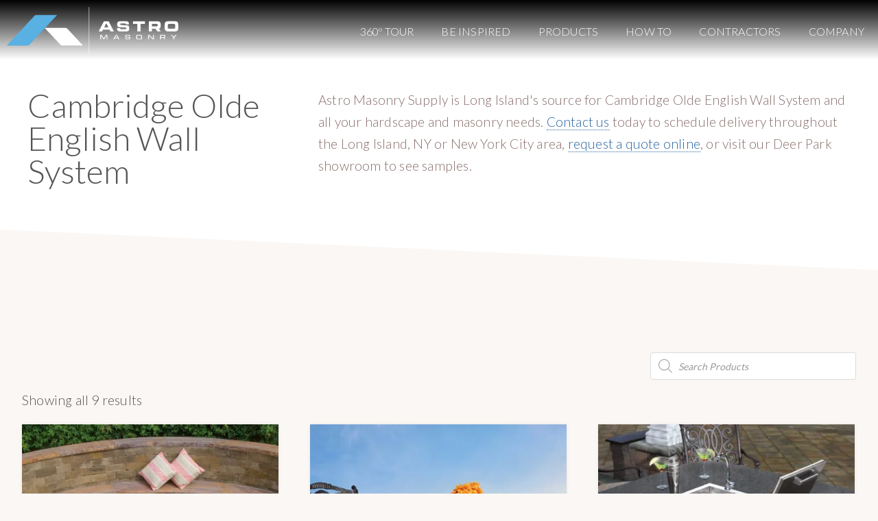

--- FILE ---
content_type: text/html; charset=UTF-8
request_url: https://astromasonry.com/tag/cambridge-olde-english-wall-system/
body_size: 31634
content:
<!DOCTYPE html>
<html lang="en-US" prefix="og: http://ogp.me/ns# fb: http://ogp.me/ns/fb#">
<head >
<meta charset="UTF-8" />
<script>
var gform;gform||(document.addEventListener("gform_main_scripts_loaded",function(){gform.scriptsLoaded=!0}),document.addEventListener("gform/theme/scripts_loaded",function(){gform.themeScriptsLoaded=!0}),window.addEventListener("DOMContentLoaded",function(){gform.domLoaded=!0}),gform={domLoaded:!1,scriptsLoaded:!1,themeScriptsLoaded:!1,isFormEditor:()=>"function"==typeof InitializeEditor,callIfLoaded:function(o){return!(!gform.domLoaded||!gform.scriptsLoaded||!gform.themeScriptsLoaded&&!gform.isFormEditor()||(gform.isFormEditor()&&console.warn("The use of gform.initializeOnLoaded() is deprecated in the form editor context and will be removed in Gravity Forms 3.1."),o(),0))},initializeOnLoaded:function(o){gform.callIfLoaded(o)||(document.addEventListener("gform_main_scripts_loaded",()=>{gform.scriptsLoaded=!0,gform.callIfLoaded(o)}),document.addEventListener("gform/theme/scripts_loaded",()=>{gform.themeScriptsLoaded=!0,gform.callIfLoaded(o)}),window.addEventListener("DOMContentLoaded",()=>{gform.domLoaded=!0,gform.callIfLoaded(o)}))},hooks:{action:{},filter:{}},addAction:function(o,r,e,t){gform.addHook("action",o,r,e,t)},addFilter:function(o,r,e,t){gform.addHook("filter",o,r,e,t)},doAction:function(o){gform.doHook("action",o,arguments)},applyFilters:function(o){return gform.doHook("filter",o,arguments)},removeAction:function(o,r){gform.removeHook("action",o,r)},removeFilter:function(o,r,e){gform.removeHook("filter",o,r,e)},addHook:function(o,r,e,t,n){null==gform.hooks[o][r]&&(gform.hooks[o][r]=[]);var d=gform.hooks[o][r];null==n&&(n=r+"_"+d.length),gform.hooks[o][r].push({tag:n,callable:e,priority:t=null==t?10:t})},doHook:function(r,o,e){var t;if(e=Array.prototype.slice.call(e,1),null!=gform.hooks[r][o]&&((o=gform.hooks[r][o]).sort(function(o,r){return o.priority-r.priority}),o.forEach(function(o){"function"!=typeof(t=o.callable)&&(t=window[t]),"action"==r?t.apply(null,e):e[0]=t.apply(null,e)})),"filter"==r)return e[0]},removeHook:function(o,r,t,n){var e;null!=gform.hooks[o][r]&&(e=(e=gform.hooks[o][r]).filter(function(o,r,e){return!!(null!=n&&n!=o.tag||null!=t&&t!=o.priority)}),gform.hooks[o][r]=e)}});
</script>

<meta name="viewport" content="width=device-width, initial-scale=1" />

<!-- MapPress Easy Google Maps Version:2.95.3 (https://www.mappresspro.com) -->
<meta name='robots' content='index, follow, max-image-preview:large, max-snippet:-1, max-video-preview:-1' />
	<style>img:is([sizes="auto" i], [sizes^="auto," i]) { contain-intrinsic-size: 3000px 1500px }</style>
	
	<!-- This site is optimized with the Yoast SEO plugin v26.3 - https://yoast.com/wordpress/plugins/seo/ -->
	<title>Buy Cambridge Olde English Wall System - Astro Masonry, Long Island, NY</title>
	<meta name="description" content="Order Cambridge Olde English Wall System online with delivery/pickup throughout the Long Island, NYC, and New York metro area." />
	<link rel="canonical" href="https://astromasonry.com/tag/cambridge-olde-english-wall-system/" />
	<script type="application/ld+json" class="yoast-schema-graph">{"@context":"https://schema.org","@graph":[{"@type":"CollectionPage","@id":"https://astromasonry.com/tag/cambridge-olde-english-wall-system/","url":"https://astromasonry.com/tag/cambridge-olde-english-wall-system/","name":"Buy Cambridge Olde English Wall System - Astro Masonry, Long Island, NY","isPartOf":{"@id":"https://astromasonry.com/#website"},"primaryImageOfPage":{"@id":"https://astromasonry.com/tag/cambridge-olde-english-wall-system/#primaryimage"},"image":{"@id":"https://astromasonry.com/tag/cambridge-olde-english-wall-system/#primaryimage"},"thumbnailUrl":"https://astromasonry.com/wp-content/uploads/cambridge_olde_english_round_fire_pit.jpg","description":"Order Cambridge Olde English Wall System online with delivery/pickup throughout the Long Island, NYC, and New York metro area.","breadcrumb":{"@id":"https://astromasonry.com/tag/cambridge-olde-english-wall-system/#breadcrumb"},"inLanguage":"en-US"},{"@type":"ImageObject","inLanguage":"en-US","@id":"https://astromasonry.com/tag/cambridge-olde-english-wall-system/#primaryimage","url":"https://astromasonry.com/wp-content/uploads/cambridge_olde_english_round_fire_pit.jpg","contentUrl":"https://astromasonry.com/wp-content/uploads/cambridge_olde_english_round_fire_pit.jpg","width":1050,"height":950,"caption":"Photo courtesy of Cambridge Pavingstones"},{"@type":"BreadcrumbList","@id":"https://astromasonry.com/tag/cambridge-olde-english-wall-system/#breadcrumb","itemListElement":[{"@type":"ListItem","position":1,"name":"Home","item":"https://astromasonry.com/"},{"@type":"ListItem","position":2,"name":"Cambridge Olde English Wall System"}]},{"@type":"WebSite","@id":"https://astromasonry.com/#website","url":"https://astromasonry.com/","name":"Astro Masonry","description":"Long Island Masonry Supply","publisher":{"@id":"https://astromasonry.com/#organization"},"potentialAction":[{"@type":"SearchAction","target":{"@type":"EntryPoint","urlTemplate":"https://astromasonry.com/?s={search_term_string}"},"query-input":{"@type":"PropertyValueSpecification","valueRequired":true,"valueName":"search_term_string"}}],"inLanguage":"en-US"},{"@type":"Organization","@id":"https://astromasonry.com/#organization","name":"Astro Masonry","url":"https://astromasonry.com/","logo":{"@type":"ImageObject","inLanguage":"en-US","@id":"https://astromasonry.com/#/schema/logo/image/","url":"https://astromasonry.com/wp-content/uploads/logo_astromasonry_515x198.png","contentUrl":"https://astromasonry.com/wp-content/uploads/logo_astromasonry_515x198.png","width":515,"height":198,"caption":"Astro Masonry"},"image":{"@id":"https://astromasonry.com/#/schema/logo/image/"},"sameAs":["https://www.facebook.com/AstroMasonrySupply","https://x.com/AstroMasonry"]}]}</script>
	<!-- / Yoast SEO plugin. -->


<link rel='dns-prefetch' href='//www.googletagmanager.com' />
<link rel='dns-prefetch' href='//static.addtoany.com' />
<link rel='dns-prefetch' href='//fonts.googleapis.com' />
<link rel="alternate" type="application/rss+xml" title="Astro Masonry &raquo; Feed" href="https://astromasonry.com/feed/" />
<link rel="alternate" type="application/rss+xml" title="Astro Masonry &raquo; Comments Feed" href="https://astromasonry.com/comments/feed/" />
<link rel="alternate" type="application/rss+xml" title="Astro Masonry &raquo; Cambridge Olde English Wall System Tag Feed" href="https://astromasonry.com/tag/cambridge-olde-english-wall-system/feed/" />
		<style>
			.lazyload,
			.lazyloading {
				max-width: 100%;
			}
		</style>
		<script>
window._wpemojiSettings = {"baseUrl":"https:\/\/s.w.org\/images\/core\/emoji\/16.0.1\/72x72\/","ext":".png","svgUrl":"https:\/\/s.w.org\/images\/core\/emoji\/16.0.1\/svg\/","svgExt":".svg","source":{"concatemoji":"https:\/\/astromasonry.com\/wp-includes\/js\/wp-emoji-release.min.js?ver=6.8.3"}};
/*! This file is auto-generated */
!function(s,n){var o,i,e;function c(e){try{var t={supportTests:e,timestamp:(new Date).valueOf()};sessionStorage.setItem(o,JSON.stringify(t))}catch(e){}}function p(e,t,n){e.clearRect(0,0,e.canvas.width,e.canvas.height),e.fillText(t,0,0);var t=new Uint32Array(e.getImageData(0,0,e.canvas.width,e.canvas.height).data),a=(e.clearRect(0,0,e.canvas.width,e.canvas.height),e.fillText(n,0,0),new Uint32Array(e.getImageData(0,0,e.canvas.width,e.canvas.height).data));return t.every(function(e,t){return e===a[t]})}function u(e,t){e.clearRect(0,0,e.canvas.width,e.canvas.height),e.fillText(t,0,0);for(var n=e.getImageData(16,16,1,1),a=0;a<n.data.length;a++)if(0!==n.data[a])return!1;return!0}function f(e,t,n,a){switch(t){case"flag":return n(e,"\ud83c\udff3\ufe0f\u200d\u26a7\ufe0f","\ud83c\udff3\ufe0f\u200b\u26a7\ufe0f")?!1:!n(e,"\ud83c\udde8\ud83c\uddf6","\ud83c\udde8\u200b\ud83c\uddf6")&&!n(e,"\ud83c\udff4\udb40\udc67\udb40\udc62\udb40\udc65\udb40\udc6e\udb40\udc67\udb40\udc7f","\ud83c\udff4\u200b\udb40\udc67\u200b\udb40\udc62\u200b\udb40\udc65\u200b\udb40\udc6e\u200b\udb40\udc67\u200b\udb40\udc7f");case"emoji":return!a(e,"\ud83e\udedf")}return!1}function g(e,t,n,a){var r="undefined"!=typeof WorkerGlobalScope&&self instanceof WorkerGlobalScope?new OffscreenCanvas(300,150):s.createElement("canvas"),o=r.getContext("2d",{willReadFrequently:!0}),i=(o.textBaseline="top",o.font="600 32px Arial",{});return e.forEach(function(e){i[e]=t(o,e,n,a)}),i}function t(e){var t=s.createElement("script");t.src=e,t.defer=!0,s.head.appendChild(t)}"undefined"!=typeof Promise&&(o="wpEmojiSettingsSupports",i=["flag","emoji"],n.supports={everything:!0,everythingExceptFlag:!0},e=new Promise(function(e){s.addEventListener("DOMContentLoaded",e,{once:!0})}),new Promise(function(t){var n=function(){try{var e=JSON.parse(sessionStorage.getItem(o));if("object"==typeof e&&"number"==typeof e.timestamp&&(new Date).valueOf()<e.timestamp+604800&&"object"==typeof e.supportTests)return e.supportTests}catch(e){}return null}();if(!n){if("undefined"!=typeof Worker&&"undefined"!=typeof OffscreenCanvas&&"undefined"!=typeof URL&&URL.createObjectURL&&"undefined"!=typeof Blob)try{var e="postMessage("+g.toString()+"("+[JSON.stringify(i),f.toString(),p.toString(),u.toString()].join(",")+"));",a=new Blob([e],{type:"text/javascript"}),r=new Worker(URL.createObjectURL(a),{name:"wpTestEmojiSupports"});return void(r.onmessage=function(e){c(n=e.data),r.terminate(),t(n)})}catch(e){}c(n=g(i,f,p,u))}t(n)}).then(function(e){for(var t in e)n.supports[t]=e[t],n.supports.everything=n.supports.everything&&n.supports[t],"flag"!==t&&(n.supports.everythingExceptFlag=n.supports.everythingExceptFlag&&n.supports[t]);n.supports.everythingExceptFlag=n.supports.everythingExceptFlag&&!n.supports.flag,n.DOMReady=!1,n.readyCallback=function(){n.DOMReady=!0}}).then(function(){return e}).then(function(){var e;n.supports.everything||(n.readyCallback(),(e=n.source||{}).concatemoji?t(e.concatemoji):e.wpemoji&&e.twemoji&&(t(e.twemoji),t(e.wpemoji)))}))}((window,document),window._wpemojiSettings);
</script>
<link rel='stylesheet' id='font-awesome-css' href='https://astromasonry.com/wp-content/plugins/woocommerce-ajax-filters/berocket/assets/css/font-awesome.min.css?ver=6.8.3' media='all' />
<link rel='stylesheet' id='genesis-blocks-style-css-css' href='https://astromasonry.com/wp-content/plugins/genesis-blocks/dist/style-blocks.build.css?ver=1742864914' media='all' />
<link rel='stylesheet' id='berocket_aapf_widget-style-css' href='https://astromasonry.com/wp-content/plugins/woocommerce-ajax-filters/assets/frontend/css/fullmain.min.css?ver=1.6.9.4' media='all' />
<link rel='stylesheet' id='sbi_styles-css' href='https://astromasonry.com/wp-content/plugins/instagram-feed-pro/css/sbi-styles.min.css?ver=6.8.1' media='all' />
<link rel='stylesheet' id='navigation-pro-css' href='https://astromasonry.com/wp-content/themes/navigation-pro/style.css?ver=1.1.1' media='all' />
<style id='navigation-pro-inline-css'>


		a,
		.entry-meta a:focus,
		.entry-meta a:hover,
		.entry-title a,
		.genesis-nav-menu a,
		.genesis-nav-menu .toggle-header-search,
		.genesis-responsive-menu .genesis-nav-menu a:focus,
		.genesis-responsive-menu .genesis-nav-menu a:hover,
		.sidebar .widget-title a,
		.sub-menu-toggle:focus,
		.sub-menu-toggle:hover,
		#genesis-mobile-nav-primary:focus,
		#genesis-mobile-nav-primary:hover {
			color: #29659d;
		}

		button,
		button:hover,
		button:focus,
		input[type="button"],
		input[type="button"]:focus,
		input[type="button"]:hover,
		input[type="reset"],
		input[type="reset"]:focus,
		input[type="reset"]:hover,
		input[type="submit"],
		input[type="submit"]:focus,
		input[type="submit"]:hover,
		.archive-pagination a:focus,
		.archive-pagination a:hover,
		.archive-pagination li.active a,
		.before-footer-cta button:focus,
		.before-footer-cta button:hover,
		.before-footer-cta input[type="button"]:focus,
		.before-footer-cta input[type="button"]:hover,
		.before-footer-cta input[type="reset"]:focus,
		.before-footer-cta input[type="reset"]:hover,
		.before-footer-cta input[type="submit"]:focus,
		.before-footer-cta input[type="submit"]:hover,
		.before-footer-cta .button:focus,
		.before-footer-cta .button:hover,
		.button,
		.button:focus,
		.button:hover,
		.more-link,
		.more-link:focus,
		.more-link:hover,
		.nav-primary .genesis-nav-menu .sub-menu a:focus,
		.nav-primary .genesis-nav-menu .sub-menu a:hover,
		.site-container div.wpforms-container-full .wpforms-form input[type="submit"],
		.site-container div.wpforms-container-full .wpforms-form button[type="submit"],
		.site-container div.wpforms-container-full .wpforms-form input[type="submit"]:focus,
		.site-container div.wpforms-container-full .wpforms-form input[type="submit"]:hover,
		.site-container div.wpforms-container-full .wpforms-form button[type="submit"]:focus,
		.site-container div.wpforms-container-full .wpforms-form button[type="submit"]:hover,
		.site-title a,
		.site-title a:focus,
		.site-title a:hover {
			background-color: #29659d;
			color: #ffffff;
		}

		.breadcrumb {
			background-color: #29659d;
			background-image: linear-gradient(-145deg, rgba(250, 247, 244, 0.2) 0%, #29659d 50%);
			color: #ffffff;
		}

		.breadcrumb a,
		.breadcrumb a:focus,
		.breadcrumb a:hover {
			color: #ffffff;
		}

		.site-header .genesis-nav-menu > .menu-item > a:focus,
		.site-header .genesis-nav-menu > .menu-item > a:hover,
		.site-header .genesis-nav-menu > .menu-item:focus-within > a,
		.site-header .genesis-nav-menu > .menu-item:hover > a,
		.site-header .genesis-nav-menu > .menu-item.current-menu-item > a{
			border-color: #29659d;
		}

		@media only screen and (max-width: 1023px) {
			.genesis-responsive-menu .genesis-nav-menu a:focus,
			.genesis-responsive-menu .genesis-nav-menu a:hover,
			.genesis-responsive-menu .genesis-nav-menu .sub-menu .menu-item a:focus,
			.genesis-responsive-menu .genesis-nav-menu .sub-menu .menu-item a:hover,
			.genesis-responsive-menu.nav-primary .genesis-nav-menu .sub-menu .current-menu-item > a {
				color: #29659d;
			}
		}

		
		.before-footer-cta {
			background-color: #eff5fb;
			background-image: linear-gradient(75deg, #eff5fb 0%, rgba(0, 0, 0, 0.3) 100%);
		}

		.before-footer-cta,
		.before-footer-cta a,
		.before-footer-cta p,
		.before-footer-cta .widget-title {
			color: #222222;
		}
		
		.site-footer {
			background-color: #ffffff;
		}

		.site-footer a,
		.site-footer a:focus,
		.site-footer a:hover,
		.site-footer p,
		.site-footer .genesis-nav-menu a:focus,
		.site-footer .genesis-nav-menu a:hover,
		.site-footer .genesis-nav-menu .current-menu-item > a,
		.site-footer .genesis-nav-menu .current-menu-item > a:focus,
		.site-footer .genesis-nav-menu .current-menu-item > a:hover,
		.site-footer .genesis-nav-menu a,
		.site-footer .widget-title {
			color: #222222;
		}
		
</style>
<style id='wp-emoji-styles-inline-css'>

	img.wp-smiley, img.emoji {
		display: inline !important;
		border: none !important;
		box-shadow: none !important;
		height: 1em !important;
		width: 1em !important;
		margin: 0 0.07em !important;
		vertical-align: -0.1em !important;
		background: none !important;
		padding: 0 !important;
	}
</style>
<link rel='stylesheet' id='wp-block-library-css' href='https://astromasonry.com/wp-includes/css/dist/block-library/style.min.css?ver=6.8.3' media='all' />
<style id='wp-block-library-inline-css'>
.is-style-xl-text, .editor-styles-wrapper .is-style-xl-text { font-size: 80px; }
.is-style-small-text, .editor-styles-wrapper .is-style-small-text { font-family: Montserrat, sans-serif; font-size: 18px; text-transform: uppercase; letter-spacing: 1px;}
p.is-style-highlight-text { font-family: Aleo, Helvetica, Arial, sans-serif; font-weight: 400; letter-spacing: -1px; line-height: 1.6; }
.is-style-capital-text, .editor-styles-wrapper .is-style-capital-text { font-family: Montserrat, sans-serif; font-size: 18px; text-transform: uppercase; letter-spacing: 1px;}
.wp-block-separator.is-style-theme-separator { border-bottom: 1px solid currentColor !important; border-left: 1px solid currentColor; height: 20px !important; margin: 2.2em 0 2em 4em; max-width: 100% !important; }
</style>
<style id='classic-theme-styles-inline-css'>
/*! This file is auto-generated */
.wp-block-button__link{color:#fff;background-color:#32373c;border-radius:9999px;box-shadow:none;text-decoration:none;padding:calc(.667em + 2px) calc(1.333em + 2px);font-size:1.125em}.wp-block-file__button{background:#32373c;color:#fff;text-decoration:none}
</style>
<link rel='stylesheet' id='mappress-leaflet-css' href='https://astromasonry.com/wp-content/plugins/mappress-google-maps-for-wordpress/lib/leaflet/leaflet.css?ver=1.7.1' media='all' />
<link rel='stylesheet' id='mappress-css' href='https://astromasonry.com/wp-content/plugins/mappress-google-maps-for-wordpress/css/mappress.css?ver=2.95.3' media='all' />
<link rel='stylesheet' id='posts-masonry-block-style-css-css' href='https://astromasonry.com/wp-content/plugins/gosign-masonry-post-block/dist/blocks.style.build.css?ver=6.8.3' media='all' />
<style id='global-styles-inline-css'>
:root{--wp--preset--aspect-ratio--square: 1;--wp--preset--aspect-ratio--4-3: 4/3;--wp--preset--aspect-ratio--3-4: 3/4;--wp--preset--aspect-ratio--3-2: 3/2;--wp--preset--aspect-ratio--2-3: 2/3;--wp--preset--aspect-ratio--16-9: 16/9;--wp--preset--aspect-ratio--9-16: 9/16;--wp--preset--color--black: #000000;--wp--preset--color--cyan-bluish-gray: #abb8c3;--wp--preset--color--white: #ffffff;--wp--preset--color--pale-pink: #f78da7;--wp--preset--color--vivid-red: #cf2e2e;--wp--preset--color--luminous-vivid-orange: #ff6900;--wp--preset--color--luminous-vivid-amber: #fcb900;--wp--preset--color--light-green-cyan: #7bdcb5;--wp--preset--color--vivid-green-cyan: #00d084;--wp--preset--color--pale-cyan-blue: #8ed1fc;--wp--preset--color--vivid-cyan-blue: #0693e3;--wp--preset--color--vivid-purple: #9b51e0;--wp--preset--color--theme-primary: #29659d;--wp--preset--color--theme-secondary: #29659d;--wp--preset--gradient--vivid-cyan-blue-to-vivid-purple: linear-gradient(135deg,rgba(6,147,227,1) 0%,rgb(155,81,224) 100%);--wp--preset--gradient--light-green-cyan-to-vivid-green-cyan: linear-gradient(135deg,rgb(122,220,180) 0%,rgb(0,208,130) 100%);--wp--preset--gradient--luminous-vivid-amber-to-luminous-vivid-orange: linear-gradient(135deg,rgba(252,185,0,1) 0%,rgba(255,105,0,1) 100%);--wp--preset--gradient--luminous-vivid-orange-to-vivid-red: linear-gradient(135deg,rgba(255,105,0,1) 0%,rgb(207,46,46) 100%);--wp--preset--gradient--very-light-gray-to-cyan-bluish-gray: linear-gradient(135deg,rgb(238,238,238) 0%,rgb(169,184,195) 100%);--wp--preset--gradient--cool-to-warm-spectrum: linear-gradient(135deg,rgb(74,234,220) 0%,rgb(151,120,209) 20%,rgb(207,42,186) 40%,rgb(238,44,130) 60%,rgb(251,105,98) 80%,rgb(254,248,76) 100%);--wp--preset--gradient--blush-light-purple: linear-gradient(135deg,rgb(255,206,236) 0%,rgb(152,150,240) 100%);--wp--preset--gradient--blush-bordeaux: linear-gradient(135deg,rgb(254,205,165) 0%,rgb(254,45,45) 50%,rgb(107,0,62) 100%);--wp--preset--gradient--luminous-dusk: linear-gradient(135deg,rgb(255,203,112) 0%,rgb(199,81,192) 50%,rgb(65,88,208) 100%);--wp--preset--gradient--pale-ocean: linear-gradient(135deg,rgb(255,245,203) 0%,rgb(182,227,212) 50%,rgb(51,167,181) 100%);--wp--preset--gradient--electric-grass: linear-gradient(135deg,rgb(202,248,128) 0%,rgb(113,206,126) 100%);--wp--preset--gradient--midnight: linear-gradient(135deg,rgb(2,3,129) 0%,rgb(40,116,252) 100%);--wp--preset--font-size--small: 14px;--wp--preset--font-size--medium: 20px;--wp--preset--font-size--large: 22px;--wp--preset--font-size--x-large: 42px;--wp--preset--font-size--normal: 18px;--wp--preset--font-size--larger: 26px;--wp--preset--spacing--20: 0.44rem;--wp--preset--spacing--30: 0.67rem;--wp--preset--spacing--40: 1rem;--wp--preset--spacing--50: 1.5rem;--wp--preset--spacing--60: 2.25rem;--wp--preset--spacing--70: 3.38rem;--wp--preset--spacing--80: 5.06rem;--wp--preset--shadow--natural: 6px 6px 9px rgba(0, 0, 0, 0.2);--wp--preset--shadow--deep: 12px 12px 50px rgba(0, 0, 0, 0.4);--wp--preset--shadow--sharp: 6px 6px 0px rgba(0, 0, 0, 0.2);--wp--preset--shadow--outlined: 6px 6px 0px -3px rgba(255, 255, 255, 1), 6px 6px rgba(0, 0, 0, 1);--wp--preset--shadow--crisp: 6px 6px 0px rgba(0, 0, 0, 1);}:where(.is-layout-flex){gap: 0.5em;}:where(.is-layout-grid){gap: 0.5em;}body .is-layout-flex{display: flex;}.is-layout-flex{flex-wrap: wrap;align-items: center;}.is-layout-flex > :is(*, div){margin: 0;}body .is-layout-grid{display: grid;}.is-layout-grid > :is(*, div){margin: 0;}:where(.wp-block-columns.is-layout-flex){gap: 2em;}:where(.wp-block-columns.is-layout-grid){gap: 2em;}:where(.wp-block-post-template.is-layout-flex){gap: 1.25em;}:where(.wp-block-post-template.is-layout-grid){gap: 1.25em;}.has-black-color{color: var(--wp--preset--color--black) !important;}.has-cyan-bluish-gray-color{color: var(--wp--preset--color--cyan-bluish-gray) !important;}.has-white-color{color: var(--wp--preset--color--white) !important;}.has-pale-pink-color{color: var(--wp--preset--color--pale-pink) !important;}.has-vivid-red-color{color: var(--wp--preset--color--vivid-red) !important;}.has-luminous-vivid-orange-color{color: var(--wp--preset--color--luminous-vivid-orange) !important;}.has-luminous-vivid-amber-color{color: var(--wp--preset--color--luminous-vivid-amber) !important;}.has-light-green-cyan-color{color: var(--wp--preset--color--light-green-cyan) !important;}.has-vivid-green-cyan-color{color: var(--wp--preset--color--vivid-green-cyan) !important;}.has-pale-cyan-blue-color{color: var(--wp--preset--color--pale-cyan-blue) !important;}.has-vivid-cyan-blue-color{color: var(--wp--preset--color--vivid-cyan-blue) !important;}.has-vivid-purple-color{color: var(--wp--preset--color--vivid-purple) !important;}.has-black-background-color{background-color: var(--wp--preset--color--black) !important;}.has-cyan-bluish-gray-background-color{background-color: var(--wp--preset--color--cyan-bluish-gray) !important;}.has-white-background-color{background-color: var(--wp--preset--color--white) !important;}.has-pale-pink-background-color{background-color: var(--wp--preset--color--pale-pink) !important;}.has-vivid-red-background-color{background-color: var(--wp--preset--color--vivid-red) !important;}.has-luminous-vivid-orange-background-color{background-color: var(--wp--preset--color--luminous-vivid-orange) !important;}.has-luminous-vivid-amber-background-color{background-color: var(--wp--preset--color--luminous-vivid-amber) !important;}.has-light-green-cyan-background-color{background-color: var(--wp--preset--color--light-green-cyan) !important;}.has-vivid-green-cyan-background-color{background-color: var(--wp--preset--color--vivid-green-cyan) !important;}.has-pale-cyan-blue-background-color{background-color: var(--wp--preset--color--pale-cyan-blue) !important;}.has-vivid-cyan-blue-background-color{background-color: var(--wp--preset--color--vivid-cyan-blue) !important;}.has-vivid-purple-background-color{background-color: var(--wp--preset--color--vivid-purple) !important;}.has-black-border-color{border-color: var(--wp--preset--color--black) !important;}.has-cyan-bluish-gray-border-color{border-color: var(--wp--preset--color--cyan-bluish-gray) !important;}.has-white-border-color{border-color: var(--wp--preset--color--white) !important;}.has-pale-pink-border-color{border-color: var(--wp--preset--color--pale-pink) !important;}.has-vivid-red-border-color{border-color: var(--wp--preset--color--vivid-red) !important;}.has-luminous-vivid-orange-border-color{border-color: var(--wp--preset--color--luminous-vivid-orange) !important;}.has-luminous-vivid-amber-border-color{border-color: var(--wp--preset--color--luminous-vivid-amber) !important;}.has-light-green-cyan-border-color{border-color: var(--wp--preset--color--light-green-cyan) !important;}.has-vivid-green-cyan-border-color{border-color: var(--wp--preset--color--vivid-green-cyan) !important;}.has-pale-cyan-blue-border-color{border-color: var(--wp--preset--color--pale-cyan-blue) !important;}.has-vivid-cyan-blue-border-color{border-color: var(--wp--preset--color--vivid-cyan-blue) !important;}.has-vivid-purple-border-color{border-color: var(--wp--preset--color--vivid-purple) !important;}.has-vivid-cyan-blue-to-vivid-purple-gradient-background{background: var(--wp--preset--gradient--vivid-cyan-blue-to-vivid-purple) !important;}.has-light-green-cyan-to-vivid-green-cyan-gradient-background{background: var(--wp--preset--gradient--light-green-cyan-to-vivid-green-cyan) !important;}.has-luminous-vivid-amber-to-luminous-vivid-orange-gradient-background{background: var(--wp--preset--gradient--luminous-vivid-amber-to-luminous-vivid-orange) !important;}.has-luminous-vivid-orange-to-vivid-red-gradient-background{background: var(--wp--preset--gradient--luminous-vivid-orange-to-vivid-red) !important;}.has-very-light-gray-to-cyan-bluish-gray-gradient-background{background: var(--wp--preset--gradient--very-light-gray-to-cyan-bluish-gray) !important;}.has-cool-to-warm-spectrum-gradient-background{background: var(--wp--preset--gradient--cool-to-warm-spectrum) !important;}.has-blush-light-purple-gradient-background{background: var(--wp--preset--gradient--blush-light-purple) !important;}.has-blush-bordeaux-gradient-background{background: var(--wp--preset--gradient--blush-bordeaux) !important;}.has-luminous-dusk-gradient-background{background: var(--wp--preset--gradient--luminous-dusk) !important;}.has-pale-ocean-gradient-background{background: var(--wp--preset--gradient--pale-ocean) !important;}.has-electric-grass-gradient-background{background: var(--wp--preset--gradient--electric-grass) !important;}.has-midnight-gradient-background{background: var(--wp--preset--gradient--midnight) !important;}.has-small-font-size{font-size: var(--wp--preset--font-size--small) !important;}.has-medium-font-size{font-size: var(--wp--preset--font-size--medium) !important;}.has-large-font-size{font-size: var(--wp--preset--font-size--large) !important;}.has-x-large-font-size{font-size: var(--wp--preset--font-size--x-large) !important;}
:where(.wp-block-post-template.is-layout-flex){gap: 1.25em;}:where(.wp-block-post-template.is-layout-grid){gap: 1.25em;}
:where(.wp-block-columns.is-layout-flex){gap: 2em;}:where(.wp-block-columns.is-layout-grid){gap: 2em;}
:root :where(.wp-block-pullquote){font-size: 1.5em;line-height: 1.6;}
</style>
<link rel='stylesheet' id='front_css1-css' href='https://astromasonry.com/wp-content/plugins/addify-product-labels-and-stickers/assets/css/afwcbm-front.css?ver=1.0.0' media='all' />
<link rel='stylesheet' id='wpa-css-css' href='https://astromasonry.com/wp-content/plugins/honeypot/includes/css/wpa.css?ver=2.3.04' media='all' />
<link rel='stylesheet' id='share_woo-frontend-stylesheet-css' href='https://astromasonry.com/wp-content/plugins/shareable-products-for-woocommerce/assets/css/front_style.css?ver=1' media='' />
<link rel='stylesheet' id='share_woo-bootstrap-stylesheet-css' href='https://astromasonry.com/wp-content/plugins/shareable-products-for-woocommerce/assets/css/bootstrap.css?ver=1' media='' />
<link rel='stylesheet' id='ubermenu-lato-css' href='//fonts.googleapis.com/css?family=Lato%3A%2C300%2C400%2C700&#038;ver=6.8.3' media='all' />
<link rel='stylesheet' id='wcpl-product-likes-public-css' href='https://astromasonry.com/wp-content/plugins/wcpl-product-likes/assets/css/public.min.css?ver=3.0.0' media='all' />
<link rel='stylesheet' id='woocommerce-layout-css' href='https://astromasonry.com/wp-content/plugins/woocommerce/assets/css/woocommerce-layout.css?ver=10.3.4' media='all' />
<link rel='stylesheet' id='woocommerce-smallscreen-css' href='https://astromasonry.com/wp-content/plugins/woocommerce/assets/css/woocommerce-smallscreen.css?ver=10.3.4' media='only screen and (max-width: 1023px)' />
<link rel='stylesheet' id='woocommerce-general-css' href='https://astromasonry.com/wp-content/plugins/woocommerce/assets/css/woocommerce.css?ver=10.3.4' media='all' />
<link rel='stylesheet' id='navigation-pro-woocommerce-styles-css' href='https://astromasonry.com/wp-content/themes/navigation-pro/lib/woocommerce/navigation-woocommerce.css?ver=1.1.1' media='screen' />
<style id='navigation-pro-woocommerce-styles-inline-css'>


		.wc-block-grid__product-title:focus,
		.wc-block-grid__product-title:hover,
		.wc-block-grid__product-price.price,
		.woocommerce div.product p.price,
		.woocommerce div.product span.price,
		.woocommerce div.product .woocommerce-tabs ul.tabs li a:focus,
		.woocommerce div.product .woocommerce-tabs ul.tabs li a:hover,
		.woocommerce ul.products li.product h2:hover,
		.woocommerce ul.products li.product h3:hover,
		.woocommerce ul.products li.product .price,
		.woocommerce .woocommerce-breadcrumb a:focus,
		.woocommerce .woocommerce-breadcrumb a:hover,
		.woocommerce .widget_layered_nav ul li.chosen a::before,
		.woocommerce .widget_layered_nav_filters ul li a::before,
		.woocommerce .widget_rating_filter ul li.chosen a::before,
		.woocommerce .widget_rating_filter ul li.chosen a::before,
		.woocommerce-error::before,
		.woocommerce-info::before,
		.woocommerce-message::before {
			color: #29659d;
		}

		.content .wc-block-grid__product-add-to-cart .wp-block-button__link.add_to_cart_button,
		.content .wc-block-grid__product-add-to-cart .wp-block-button__link.add_to_cart_button:focus,
		.content .wc-block-grid__product-add-to-cart .wp-block-button__link.add_to_cart_button:hover,
		.woocommerce a.button,
		.woocommerce a.button:focus,
		.woocommerce a.button:hover,
		.woocommerce a.button.alt,
		.woocommerce a.button.alt:focus,
		.woocommerce a.button.alt:hover,
		.woocommerce button.button,
		.woocommerce button.button:focus,
		.woocommerce button.button:hover,
		.woocommerce button.button.alt,
		.woocommerce button.button.alt:focus,
		.woocommerce button.button.alt:hover,
		.woocommerce input.button,
		.woocommerce input.button:focus,
		.woocommerce input.button:hover,
		.woocommerce input.button.alt,
		.woocommerce input.button.alt:focus,
		.woocommerce input.button.alt:hover,
		.woocommerce input.button[type="submit"],
		.woocommerce input[type="submit"]:focus,
		.woocommerce input[type="submit"]:hover,
		.woocommerce nav.woocommerce-pagination ul li a:focus,
		.woocommerce nav.woocommerce-pagination ul li a:hover,
		.woocommerce nav.woocommerce-pagination ul li span.current,
		.woocommerce span.onsale,
		.woocommerce #respond input#submit,
		.woocommerce #respond input#submit:focus,
		.woocommerce #respond input#submit:hover,
		.woocommerce #respond input#submit.alt,
		.woocommerce #respond input#submit.alt:focus,
		.woocommerce #respond input#submit.alt:hover,
		.woocommerce .before-footer-cta button:focus,
		.woocommerce .before-footer-cta button:hover,
		.woocommerce .before-footer-cta input[type="button"]:focus,
		.woocommerce .before-footer-cta input[type="button"]:hover,
		.woocommerce .before-footer-cta input[type="reset"]:focus,
		.woocommerce .before-footer-cta input[type="reset"]:hover,
		.woocommerce .before-footer-cta input[type="submit"]:focus,
		.woocommerce .before-footer-cta input[type="submit"]:hover,
		.woocommerce .before-footer-cta .button:focus,
		.woocommerce .before-footer-cta .button:hover,
		.woocommerce.widget_price_filter .ui-slider .ui-slider-handle,
		.woocommerce.widget_price_filter .ui-slider .ui-slider-range {
			background-color: #29659d;
			color: #ffffff;
		}

		ul.woocommerce-error,
		.woocommerce-error,
		.woocommerce-info,
		.woocommerce-message {
			border-top-color: #29659d;
		}

	
</style>
<style id='woocommerce-inline-inline-css'>
.woocommerce form .form-row .required { visibility: visible; }
</style>
<link rel='stylesheet' id='wt-woocommerce-related-products-css' href='https://astromasonry.com/wp-content/plugins/wt-woocommerce-related-products/public/css/custom-related-products-public.css?ver=1.7.5' media='all' />
<link rel='stylesheet' id='carousel-css-css' href='https://astromasonry.com/wp-content/plugins/wt-woocommerce-related-products/public/css/owl.carousel.min.css?ver=1.7.5' media='all' />
<link rel='stylesheet' id='carousel-theme-css-css' href='https://astromasonry.com/wp-content/plugins/wt-woocommerce-related-products/public/css/owl.theme.default.min.css?ver=1.7.5' media='all' />
<link rel='stylesheet' id='hppsw_main_style-css' href='https://astromasonry.com/wp-content/plugins/hide-prices-private-store/public/../includes/assets/css/style.css?ver=6.8.3' media='all' />
<link rel='stylesheet' id='brands-styles-css' href='https://astromasonry.com/wp-content/plugins/woocommerce/assets/css/brands.css?ver=10.3.4' media='all' />
<link rel='stylesheet' id='dgwt-wcas-style-css' href='https://astromasonry.com/wp-content/plugins/ajax-search-for-woocommerce/assets/css/style.min.css?ver=1.31.0' media='all' />
<link rel='stylesheet' id='navigation-pro-gutenberg-css' href='https://astromasonry.com/wp-content/themes/navigation-pro/lib/gutenberg/front-end.css?ver=1.1.1' media='all' />
<style id='navigation-pro-gutenberg-inline-css'>
.ab-block-post-grid .ab-block-post-grid-byline a:focus,
.ab-block-post-grid .ab-block-post-grid-byline a:hover,
.ab-block-post-grid header .ab-block-post-grid-title a:focus,
.ab-block-post-grid header .ab-block-post-grid-title a:hover {
	color: #29659d;
}

.site-container .is-style-angled-underlay::before,
.site-container .is-style-overlay .ab-block-post-grid-image,
.site-container .wp-block-quote.is-style-quote-underlay::after,
.site-container .wp-block-quote.is-style-quote-underlay p::after,
.site-container .wp-block-button .wp-block-button__link {
	background-color: #29659d;
}

.wp-block-button .wp-block-button__link:not(.has-background),
.wp-block-button .wp-block-button__link:not(.has-background):focus,
.wp-block-button .wp-block-button__link:not(.has-background):hover {
	color: #ffffff;
}

.site-container .wp-block-button.is-style-outline .wp-block-button__link {
	color: #29659d;
}

.site-container .wp-block-button.is-style-outline .wp-block-button__link:focus,
.site-container .wp-block-button.is-style-outline .wp-block-button__link:hover {
	color: #4c88c0;
}

.site-container .ab-block-post-grid a.ab-block-post-grid-more-link:focus,
.site-container .ab-block-post-grid a.ab-block-post-grid-more-link:hover,
.site-container figure.is-style-caption-overlay.wp-block-image,
.site-container .is-style-caption-overlay.wp-block-image figcaption,
.site-container .is-style-caption-overlay figure:not(.is-style-caption-overlay),
.site-container .wp-block-pullquote.is-style-solid-color {
	background-color: #29659d;
}

.site-container .ab-block-post-grid a.ab-block-post-grid-more-link:focus,
.site-container .ab-block-post-grid a.ab-block-post-grid-more-link:hover,
.site-container .is-style-caption-overlay.wp-block-image figcaption,
.site-container .is-style-caption-overlay.wp-block-image figcaption a,
.site-container .wp-block-pullquote.is-style-solid-color {
	color: #ffffff;
}

.has-theme-primary-background-color,
.has-theme-primary-background-color.wp-block-button__link:focus,
.has-theme-primary-background-color.wp-block-button__link:hover,
.has-theme-primary-background-color.wp-block-button__link:visited,
.has-theme-primary-background-color.wp-block-pullquote.is-style-solid-color {
	color: #ffffff;
}

.has-theme-secondary-background-color,
.has-theme-secondary-background-color.wp-block-button__link:focus,
.has-theme-secondary-background-color.wp-block-button__link:hover,
.has-theme-secondary-background-color.wp-block-button__link:visited,
.has-theme-secondary-background-color.wp-block-pullquote.is-style-solid-color,
.is-style-overlay .has-post-thumbnail .ab-block-post-grid-title,
.is-style-overlay .has-post-thumbnail .ab-block-post-grid-title a,
.is-style-overlay .has-post-thumbnail .ab-block-post-grid-title a:focus,
.is-style-overlay .has-post-thumbnail .ab-block-post-grid-title a:hover {
	color: #ffffff;
}		.site-container .has-small-font-size {
			font-size: 14px;
		}		.site-container .has-normal-font-size {
			font-size: 18px;
		}		.site-container .has-large-font-size {
			font-size: 22px;
		}		.site-container .has-larger-font-size {
			font-size: 26px;
		}		.site-container .has-theme-primary-color,
		.site-container .wp-block-button .wp-block-button__link.has-theme-primary-color,
		.site-container .wp-block-button.is-style-outline .wp-block-button__link.has-theme-primary-color {
			color: #29659d;
		}

		.site-container .has-theme-primary-background-color,
		.site-container .wp-block-button .wp-block-button__link.has-theme-primary-background-color,
		.site-container .wp-block-pullquote.is-style-solid-color.has-theme-primary-background-color {
			background-color: #29659d;
		}		.site-container .has-theme-secondary-color,
		.site-container .wp-block-button .wp-block-button__link.has-theme-secondary-color,
		.site-container .wp-block-button.is-style-outline .wp-block-button__link.has-theme-secondary-color {
			color: #29659d;
		}

		.site-container .has-theme-secondary-background-color,
		.site-container .wp-block-button .wp-block-button__link.has-theme-secondary-background-color,
		.site-container .wp-block-pullquote.is-style-solid-color.has-theme-secondary-background-color {
			background-color: #29659d;
		}
</style>
<link rel='stylesheet' id='pwb-styles-frontend-css' href='https://astromasonry.com/wp-content/plugins/perfect-woocommerce-brands/build/frontend/css/style.css?ver=3.6.4' media='all' />
<link rel='stylesheet' id='meks-author-widget-css' href='https://astromasonry.com/wp-content/plugins/meks-smart-author-widget/css/style.css?ver=1.1.5' media='all' />
<link rel='stylesheet' id='ubermenu-css' href='https://astromasonry.com/wp-content/plugins/ubermenu/pro/assets/css/ubermenu.min.css?ver=3.7.3' media='all' />
<link rel='stylesheet' id='ubermenu-trans-black-hov-css' href='https://astromasonry.com/wp-content/plugins/ubermenu/pro/assets/css/skins/trans_black_hover.css?ver=6.8.3' media='all' />
<link rel='stylesheet' id='ubermenu-font-awesome-all-css' href='https://astromasonry.com/wp-content/plugins/ubermenu/assets/fontawesome/css/all.min.css?ver=6.8.3' media='all' />
<script id="woocommerce-google-analytics-integration-gtag-js-after">
/* Google Analytics for WooCommerce (gtag.js) */
					window.dataLayer = window.dataLayer || [];
					function gtag(){dataLayer.push(arguments);}
					// Set up default consent state.
					for ( const mode of [{"analytics_storage":"denied","ad_storage":"denied","ad_user_data":"denied","ad_personalization":"denied","region":["AT","BE","BG","HR","CY","CZ","DK","EE","FI","FR","DE","GR","HU","IS","IE","IT","LV","LI","LT","LU","MT","NL","NO","PL","PT","RO","SK","SI","ES","SE","GB","CH"]}] || [] ) {
						gtag( "consent", "default", { "wait_for_update": 500, ...mode } );
					}
					gtag("js", new Date());
					gtag("set", "developer_id.dOGY3NW", true);
					gtag("config", "G-0QTCV2FFLM", {"track_404":true,"allow_google_signals":true,"logged_in":false,"linker":{"domains":[],"allow_incoming":false},"custom_map":{"dimension1":"logged_in"}});
</script>
<script src="https://astromasonry.com/wp-includes/js/jquery/jquery.min.js?ver=3.7.1" id="jquery-core-js"></script>
<script src="https://astromasonry.com/wp-includes/js/jquery/jquery-migrate.min.js?ver=3.4.1" id="jquery-migrate-js"></script>
<script src="https://astromasonry.com/wp-includes/js/dist/hooks.min.js?ver=4d63a3d491d11ffd8ac6" id="wp-hooks-js"></script>
<script src="https://astromasonry.com/wp-includes/js/dist/i18n.min.js?ver=5e580eb46a90c2b997e6" id="wp-i18n-js"></script>
<script id="wp-i18n-js-after">
wp.i18n.setLocaleData( { 'text direction\u0004ltr': [ 'ltr' ] } );
</script>
<script src="https://astromasonry.com/wp-content/plugins/gosign-masonry-post-block/src/js/isotope.pkgd.min.js?ver=1" id="posts-masonry-block-masnory-js"></script>
<script src="https://astromasonry.com/wp-includes/js/dist/vendor/react.min.js?ver=18.3.1.1" id="react-js"></script>
<script src="https://astromasonry.com/wp-includes/js/dist/vendor/react-jsx-runtime.min.js?ver=18.3.1" id="react-jsx-runtime-js"></script>
<script src="https://astromasonry.com/wp-includes/js/dist/autop.min.js?ver=9fb50649848277dd318d" id="wp-autop-js"></script>
<script src="https://astromasonry.com/wp-includes/js/dist/vendor/wp-polyfill.min.js?ver=3.15.0" id="wp-polyfill-js"></script>
<script src="https://astromasonry.com/wp-includes/js/dist/blob.min.js?ver=9113eed771d446f4a556" id="wp-blob-js"></script>
<script src="https://astromasonry.com/wp-includes/js/dist/block-serialization-default-parser.min.js?ver=14d44daebf663d05d330" id="wp-block-serialization-default-parser-js"></script>
<script src="https://astromasonry.com/wp-includes/js/dist/deprecated.min.js?ver=e1f84915c5e8ae38964c" id="wp-deprecated-js"></script>
<script src="https://astromasonry.com/wp-includes/js/dist/dom.min.js?ver=80bd57c84b45cf04f4ce" id="wp-dom-js"></script>
<script src="https://astromasonry.com/wp-includes/js/dist/vendor/react-dom.min.js?ver=18.3.1.1" id="react-dom-js"></script>
<script src="https://astromasonry.com/wp-includes/js/dist/escape-html.min.js?ver=6561a406d2d232a6fbd2" id="wp-escape-html-js"></script>
<script src="https://astromasonry.com/wp-includes/js/dist/element.min.js?ver=a4eeeadd23c0d7ab1d2d" id="wp-element-js"></script>
<script src="https://astromasonry.com/wp-includes/js/dist/is-shallow-equal.min.js?ver=e0f9f1d78d83f5196979" id="wp-is-shallow-equal-js"></script>
<script src="https://astromasonry.com/wp-includes/js/dist/keycodes.min.js?ver=034ff647a54b018581d3" id="wp-keycodes-js"></script>
<script src="https://astromasonry.com/wp-includes/js/dist/priority-queue.min.js?ver=9c21c957c7e50ffdbf48" id="wp-priority-queue-js"></script>
<script src="https://astromasonry.com/wp-includes/js/dist/compose.min.js?ver=84bcf832a5c99203f3db" id="wp-compose-js"></script>
<script src="https://astromasonry.com/wp-includes/js/dist/private-apis.min.js?ver=0f8478f1ba7e0eea562b" id="wp-private-apis-js"></script>
<script src="https://astromasonry.com/wp-includes/js/dist/redux-routine.min.js?ver=8bb92d45458b29590f53" id="wp-redux-routine-js"></script>
<script src="https://astromasonry.com/wp-includes/js/dist/data.min.js?ver=fe6c4835cd00e12493c3" id="wp-data-js"></script>
<script id="wp-data-js-after">
( function() {
	var userId = 0;
	var storageKey = "WP_DATA_USER_" + userId;
	wp.data
		.use( wp.data.plugins.persistence, { storageKey: storageKey } );
} )();
</script>
<script src="https://astromasonry.com/wp-includes/js/dist/html-entities.min.js?ver=2cd3358363e0675638fb" id="wp-html-entities-js"></script>
<script src="https://astromasonry.com/wp-includes/js/dist/dom-ready.min.js?ver=f77871ff7694fffea381" id="wp-dom-ready-js"></script>
<script src="https://astromasonry.com/wp-includes/js/dist/a11y.min.js?ver=3156534cc54473497e14" id="wp-a11y-js"></script>
<script src="https://astromasonry.com/wp-includes/js/dist/rich-text.min.js?ver=74178fc8c4d67d66f1a8" id="wp-rich-text-js"></script>
<script src="https://astromasonry.com/wp-includes/js/dist/shortcode.min.js?ver=b7747eee0efafd2f0c3b" id="wp-shortcode-js"></script>
<script src="https://astromasonry.com/wp-includes/js/dist/warning.min.js?ver=ed7c8b0940914f4fe44b" id="wp-warning-js"></script>
<script src="https://astromasonry.com/wp-includes/js/dist/blocks.min.js?ver=84530c06a3c62815b497" id="wp-blocks-js"></script>
<script src="https://astromasonry.com/wp-content/plugins/gosign-masonry-post-block/src/js/jquery.lazy.min.js?ver=1" id="posts-masonry-block-lazy-loaded-js"></script>
<script src="https://astromasonry.com/wp-content/plugins/gosign-masonry-post-block/src/js/imagesloaded.pkgd.min.js?ver=1" id="posts-masonry-block-imagesloaded-load-js"></script>
<script src="https://astromasonry.com/wp-content/plugins/gosign-masonry-post-block/src/js/masnory.js?ver=1" id="posts-masonry-block-masnory-load-js"></script>
<script id="front_js-js-extra">
var af_wcbm_front_data = {"current_theme":"genesis"};
</script>
<script src="https://astromasonry.com/wp-content/plugins/addify-product-labels-and-stickers/assets/js/afwcbm-front.js?ver=1.0.0" id="front_js-js"></script>
<script src="//static.addtoany.com/menu/page.js?ver=1" id="share_woo-addtoany-script-js"></script>
<script src="https://astromasonry.com/wp-content/plugins/shareable-products-for-woocommerce/assets/js/script.js?ver=1" id="share_woo-frontend-script-js"></script>
<script src="https://astromasonry.com/wp-content/plugins/woocommerce/assets/js/jquery-blockui/jquery.blockUI.min.js?ver=2.7.0-wc.10.3.4" id="wc-jquery-blockui-js" defer data-wp-strategy="defer"></script>
<script id="wc-add-to-cart-js-extra">
var wc_add_to_cart_params = {"ajax_url":"\/wp-admin\/admin-ajax.php","wc_ajax_url":"\/?wc-ajax=%%endpoint%%","i18n_view_cart":"View cart","cart_url":"https:\/\/astromasonry.com\/cart\/","is_cart":"","cart_redirect_after_add":"no"};
</script>
<script src="https://astromasonry.com/wp-content/plugins/woocommerce/assets/js/frontend/add-to-cart.min.js?ver=10.3.4" id="wc-add-to-cart-js" defer data-wp-strategy="defer"></script>
<script src="https://astromasonry.com/wp-content/plugins/woocommerce/assets/js/js-cookie/js.cookie.min.js?ver=2.1.4-wc.10.3.4" id="wc-js-cookie-js" defer data-wp-strategy="defer"></script>
<script id="woocommerce-js-extra">
var woocommerce_params = {"ajax_url":"\/wp-admin\/admin-ajax.php","wc_ajax_url":"\/?wc-ajax=%%endpoint%%","i18n_password_show":"Show password","i18n_password_hide":"Hide password"};
</script>
<script src="https://astromasonry.com/wp-content/plugins/woocommerce/assets/js/frontend/woocommerce.min.js?ver=10.3.4" id="woocommerce-js" defer data-wp-strategy="defer"></script>
<script src="https://astromasonry.com/wp-content/plugins/wt-woocommerce-related-products/public/js/custom-related-products-public.js?ver=1.7.5" id="wt-woocommerce-related-products-js"></script>
<script src="https://astromasonry.com/wp-content/plugins/wt-woocommerce-related-products/public/js/wt_owl_carousel.js?ver=1.7.5" id="wt-owl-js-js"></script>

<!-- Google tag (gtag.js) snippet added by Site Kit -->
<!-- Google Analytics snippet added by Site Kit -->
<script src="https://www.googletagmanager.com/gtag/js?id=GT-57S8K83" id="google_gtagjs-js" async></script>
<script id="google_gtagjs-js-after">
window.dataLayer = window.dataLayer || [];function gtag(){dataLayer.push(arguments);}
gtag("set","linker",{"domains":["astromasonry.com"]});
gtag("js", new Date());
gtag("set", "developer_id.dZTNiMT", true);
gtag("config", "GT-57S8K83");
</script>
<link rel="https://api.w.org/" href="https://astromasonry.com/wp-json/" /><link rel="alternate" title="JSON" type="application/json" href="https://astromasonry.com/wp-json/wp/v2/product_tag/1756" /><link rel="EditURI" type="application/rsd+xml" title="RSD" href="https://astromasonry.com/xmlrpc.php?rsd" />
			<style>
				.afwcbm-badge-type-image-only-18558{
					
					opacity: 1;
											height: 125px;
												width: 125px;
										}
			</style>
						<style>
				.afwcbm-shop-size-class-18558{
					position: relative;
					display: flex;
											height: 125px;
												width: 125px;
										}

				.afwcbm_shop_page_style_18558{
									}

				.af_text_allign{
											text-align: center;
										}
			</style>
						<style>
				.afwcbm-badge-type-image-only-20186{
					
					opacity: 1;
											height: 150px;
												width: 150px;
										}
			</style>
						<style>
				.afwcbm-shop-size-class-20186{
					position: relative;
					display: flex;
											height: 150px;
												width: 150px;
										}

				.afwcbm_shop_page_style_20186{
									}

				.af_text_allign{
											text-align: left;
										}
			</style>
			<meta name="generator" content="Site Kit by Google 1.165.0" /><style id="ubermenu-custom-generated-css">
/** Font Awesome 4 Compatibility **/
.fa{font-style:normal;font-variant:normal;font-weight:normal;font-family:FontAwesome;}

/** UberMenu Custom Menu Styles (Customizer) **/
/* main */
 .ubermenu-main.ubermenu-mobile-modal.ubermenu-mobile-view { background:#000000; }
 .ubermenu.ubermenu-main { background:none; border:none; box-shadow:none; }
 .ubermenu.ubermenu-main .ubermenu-item-level-0 > .ubermenu-target { border:none; box-shadow:none; }
 .ubermenu.ubermenu-main.ubermenu-horizontal .ubermenu-submenu-drop.ubermenu-submenu-align-left_edge_bar, .ubermenu.ubermenu-main.ubermenu-horizontal .ubermenu-submenu-drop.ubermenu-submenu-align-full_width { left:0; }
 .ubermenu.ubermenu-main.ubermenu-horizontal .ubermenu-item-level-0.ubermenu-active > .ubermenu-submenu-drop, .ubermenu.ubermenu-main.ubermenu-horizontal:not(.ubermenu-transition-shift) .ubermenu-item-level-0 > .ubermenu-submenu-drop { margin-top:0; }
 .ubermenu-main .ubermenu-item-level-0 > .ubermenu-target { color:#ffffff; }
 .ubermenu-main, .ubermenu-main .ubermenu-target, .ubermenu-main .ubermenu-nav .ubermenu-item-level-0 .ubermenu-target, .ubermenu-main div, .ubermenu-main p, .ubermenu-main input { font-family:'Lato', sans-serif; font-weight:300; }


/** UberMenu Custom Menu Item Styles (Menu Item Settings) **/
/* 15068 */  .ubermenu .ubermenu-item-15068 > .ubermenu-target.ubermenu-item-layout-image_left > .ubermenu-target-text { padding-left:310px; }

/* Status: Loaded from Transient */

</style>    
    <script type="text/javascript">
        var ajaxurl = 'https://astromasonry.com/wp-admin/admin-ajax.php';
    </script>
<style></style>		<script>
			document.documentElement.className = document.documentElement.className.replace('no-js', 'js');
		</script>
				<style>
			.no-js img.lazyload {
				display: none;
			}

			figure.wp-block-image img.lazyloading {
				min-width: 150px;
			}

			.lazyload,
			.lazyloading {
				--smush-placeholder-width: 100px;
				--smush-placeholder-aspect-ratio: 1/1;
				width: var(--smush-image-width, var(--smush-placeholder-width)) !important;
				aspect-ratio: var(--smush-image-aspect-ratio, var(--smush-placeholder-aspect-ratio)) !important;
			}

						.lazyload, .lazyloading {
				opacity: 0;
			}

			.lazyloaded {
				opacity: 1;
				transition: opacity 400ms;
				transition-delay: 0ms;
			}

					</style>
				<style>
			.dgwt-wcas-ico-magnifier,.dgwt-wcas-ico-magnifier-handler{max-width:20px}.dgwt-wcas-search-wrapp{max-width:600px}		</style>
		<!-- for tag post_tag, website powered with xili-tidy-tags v.1.12.06, a WP plugin by dev.xiligroup.com -->
<!-- Global site tag (gtag.js) - Google Analytics -->
<script async src="https://www.googletagmanager.com/gtag/js?id=UA-62771301-1"></script>
<script>
  window.dataLayer = window.dataLayer || [];
  function gtag(){dataLayer.push(arguments);}
  gtag('js', new Date());

  gtag('config', 'UA-62771301-1');
</script><link rel="stylesheet" href="https://astromasonry.com/wp-content/april_2.css">
<link rel="stylesheet" href="https://kit.fontawesome.com/552153da40.css" crossorigin="anonymous">
<link rel="preconnect" href="https://fonts.gstatic.com">
<link href="https://fonts.googleapis.com/css2?family=Lato:wght@100;300;400;700;900&display=swap" rel="stylesheet">	<noscript><style>.woocommerce-product-gallery{ opacity: 1 !important; }</style></noscript>
	<link rel="icon" href="https://astromasonry.com/wp-content/uploads/cropped-favicon_astro_masonry_2024_512x512-60x60.png" sizes="32x32" />
<link rel="icon" href="https://astromasonry.com/wp-content/uploads/cropped-favicon_astro_masonry_2024_512x512-300x300.png" sizes="192x192" />
<link rel="apple-touch-icon" href="https://astromasonry.com/wp-content/uploads/cropped-favicon_astro_masonry_2024_512x512-300x300.png" />
<meta name="msapplication-TileImage" content="https://astromasonry.com/wp-content/uploads/cropped-favicon_astro_masonry_2024_512x512-300x300.png" />

<!-- START - Open Graph and Twitter Card Tags 3.3.5 -->
 <!-- Facebook Open Graph -->
  <meta property="og:locale" content="en_US"/>
  <meta property="og:site_name" content="Astro Masonry"/>
  <meta property="og:title" content="Cambridge Olde English Wall System"/>
  <meta property="og:url" content="https://astromasonry.com/tag/cambridge-olde-english-wall-system/"/>
  <meta property="og:type" content="article"/>
  <meta property="og:description" content="Long Island Masonry Supply"/>
  <meta property="og:image" content="https://astromasonry.com/wp-content/uploads/astro_masonry_sign_IMG_0787_3840x1550-scaled.jpg"/>
  <meta property="og:image:url" content="https://astromasonry.com/wp-content/uploads/astro_masonry_sign_IMG_0787_3840x1550-scaled.jpg"/>
  <meta property="og:image:secure_url" content="https://astromasonry.com/wp-content/uploads/astro_masonry_sign_IMG_0787_3840x1550-scaled.jpg"/>
  <meta property="og:image:width" content="2560"/>
  <meta property="og:image:height" content="1033"/>
  <meta property="article:publisher" content="https://www.facebook.com/AstroMasonrySupply"/>
 <!-- Google+ / Schema.org -->
 <!-- Twitter Cards -->
  <meta name="twitter:title" content="Cambridge Olde English Wall System"/>
  <meta name="twitter:url" content="https://astromasonry.com/tag/cambridge-olde-english-wall-system/"/>
  <meta name="twitter:description" content="Long Island Masonry Supply"/>
  <meta name="twitter:image" content="https://astromasonry.com/wp-content/uploads/astro_masonry_sign_IMG_0787_3840x1550-scaled.jpg"/>
  <meta name="twitter:card" content="summary_large_image"/>
 <!-- SEO -->
 <!-- Misc. tags -->
 <!-- is_tax: product_tag -->
<!-- END - Open Graph and Twitter Card Tags 3.3.5 -->
	
</head>
<body class="archive tax-product_tag term-cambridge-olde-english-wall-system term-1756 wp-custom-logo wp-embed-responsive wp-theme-genesis wp-child-theme-navigation-pro theme-genesis wcpl-product-likes-icon-heart woocommerce woocommerce-page woocommerce-no-js header-full-width full-width-content genesis-breadcrumbs-hidden"><div class="site-container"><ul class="genesis-skip-link"><li><a href="#genesis-nav-primary" class="screen-reader-shortcut"> Skip to primary navigation</a></li><li><a href="#genesis-content" class="screen-reader-shortcut"> Skip to main content</a></li></ul><header class="site-header"><div class="wrap"><div class="title-area"><a href="https://astromasonry.com/" class="custom-logo-link" rel="home"><img width="731" height="198" data-src="https://astromasonry.com/wp-content/uploads/logo_astro_masonry_731x198.png" class="custom-logo lazyload" alt="Astro Masonry" decoding="async" data-srcset="https://astromasonry.com/wp-content/uploads/logo_astro_masonry_731x198.png 731w, https://astromasonry.com/wp-content/uploads/logo_astro_masonry_731x198-720x195.png 720w, https://astromasonry.com/wp-content/uploads/logo_astro_masonry_731x198-64x17.png 64w, https://astromasonry.com/wp-content/uploads/logo_astro_masonry_731x198-300x81.png 300w" data-sizes="(max-width: 731px) 100vw, 731px" src="[data-uri]" style="--smush-placeholder-width: 731px; --smush-placeholder-aspect-ratio: 731/198;" /></a><p class="site-title">Astro Masonry</p><p class="site-description">Long Island Masonry Supply</p></div>
<!-- UberMenu [Configuration:main] [Theme Loc:primary] [Integration:auto] -->
<button class="ubermenu-responsive-toggle ubermenu-responsive-toggle-main ubermenu-skin-trans-black-hov ubermenu-loc-primary ubermenu-responsive-toggle-content-align-left ubermenu-responsive-toggle-align-right ubermenu-responsive-toggle-icon-only " tabindex="0" data-ubermenu-target="ubermenu-main-1694-primary-2"><i class="fas fa-bars" ></i></button><nav id="ubermenu-main-1694-primary-2" class="ubermenu ubermenu-nojs ubermenu-main ubermenu-menu-1694 ubermenu-loc-primary ubermenu-responsive ubermenu-responsive-single-column ubermenu-responsive-default ubermenu-mobile-modal ubermenu-responsive-collapse ubermenu-horizontal ubermenu-transition-slide ubermenu-trigger-hover_intent ubermenu-skin-trans-black-hov  ubermenu-bar-align-full ubermenu-items-align-auto ubermenu-submenu-indicator-closes"><ul id="ubermenu-nav-main-1694-primary" class="ubermenu-nav" data-title="Main Menu v2"><li id="menu-item-15400" class="ubermenu-item ubermenu-item-type-custom ubermenu-item-object-custom ubermenu-item-15400 ubermenu-item-level-0 ubermenu-column ubermenu-column-auto" ><a class="ubermenu-target ubermenu-item-layout-default ubermenu-item-layout-text_only" href="/#360-tour" tabindex="0"><span class="ubermenu-target-title ubermenu-target-text">360º Tour</span></a></li><li id="menu-item-15049" class="ubermenu-item ubermenu-item-type-taxonomy ubermenu-item-object-category ubermenu-item-has-children ubermenu-item-15049 ubermenu-item-level-0 ubermenu-column ubermenu-column-auto ubermenu-has-submenu-drop ubermenu-has-submenu-mega" ><a class="ubermenu-target ubermenu-item-layout-default ubermenu-item-layout-text_only" href="https://astromasonry.com/long-island/ideas/" tabindex="0"><span class="ubermenu-target-title ubermenu-target-text">Be Inspired</span></a><ul  class="ubermenu-submenu ubermenu-submenu-id-15049 ubermenu-submenu-type-auto ubermenu-submenu-type-mega ubermenu-submenu-drop ubermenu-submenu-align-full_width"  ><li id="menu-item-15056" class="ubermenu-item ubermenu-item-type-taxonomy ubermenu-item-object-category ubermenu-item-15056 ubermenu-item-auto ubermenu-item-header ubermenu-item-level-1 ubermenu-column ubermenu-column-1-4" ><a class="ubermenu-target ubermenu-target-with-image ubermenu-item-layout-default ubermenu-item-layout-image_above" href="https://astromasonry.com/long-island/ideas/patio/"><img class="ubermenu-image ubermenu-image-size-full lazyload" data-src="https://astromasonry.com/wp-content/uploads/patios_techo_bloc_catalog_2020_p29_hexa_patio_firepit_500x500.jpg" data-srcset="https://astromasonry.com/wp-content/uploads/patios_techo_bloc_catalog_2020_p29_hexa_patio_firepit_500x500.jpg 500w, https://astromasonry.com/wp-content/uploads/patios_techo_bloc_catalog_2020_p29_hexa_patio_firepit_500x500-180x180.jpg 180w, https://astromasonry.com/wp-content/uploads/patios_techo_bloc_catalog_2020_p29_hexa_patio_firepit_500x500-150x150.jpg 150w, https://astromasonry.com/wp-content/uploads/patios_techo_bloc_catalog_2020_p29_hexa_patio_firepit_500x500-300x300.jpg 300w, https://astromasonry.com/wp-content/uploads/patios_techo_bloc_catalog_2020_p29_hexa_patio_firepit_500x500-450x450.jpg 450w, https://astromasonry.com/wp-content/uploads/patios_techo_bloc_catalog_2020_p29_hexa_patio_firepit_500x500-64x64.jpg 64w" data-sizes="(max-width: 500px) 100vw, 500px" width="500" height="500" alt="patios_techo_bloc_catalog_2020_p29_hexa_patio_firepit_500x500" src="[data-uri]" style="--smush-placeholder-width: 500px; --smush-placeholder-aspect-ratio: 500/500;" /><span class="ubermenu-target-title ubermenu-target-text">Patios</span></a></li><li id="menu-item-15057" class="ubermenu-item ubermenu-item-type-taxonomy ubermenu-item-object-category ubermenu-item-15057 ubermenu-item-auto ubermenu-item-header ubermenu-item-level-1 ubermenu-column ubermenu-column-1-4" ><a class="ubermenu-target ubermenu-target-with-image ubermenu-item-layout-default ubermenu-item-layout-image_above" href="https://astromasonry.com/long-island/ideas/pool-patio/"><img class="ubermenu-image ubermenu-image-size-full lazyload" data-src="https://astromasonry.com/wp-content/uploads/pools_cambridge_travertine_silver_500x500.jpg" data-srcset="https://astromasonry.com/wp-content/uploads/pools_cambridge_travertine_silver_500x500.jpg 500w, https://astromasonry.com/wp-content/uploads/pools_cambridge_travertine_silver_500x500-180x180.jpg 180w, https://astromasonry.com/wp-content/uploads/pools_cambridge_travertine_silver_500x500-150x150.jpg 150w, https://astromasonry.com/wp-content/uploads/pools_cambridge_travertine_silver_500x500-300x300.jpg 300w, https://astromasonry.com/wp-content/uploads/pools_cambridge_travertine_silver_500x500-450x450.jpg 450w, https://astromasonry.com/wp-content/uploads/pools_cambridge_travertine_silver_500x500-64x64.jpg 64w" data-sizes="(max-width: 500px) 100vw, 500px" width="500" height="500" alt="Pools" src="[data-uri]" style="--smush-placeholder-width: 500px; --smush-placeholder-aspect-ratio: 500/500;" /><span class="ubermenu-target-title ubermenu-target-text">Pools</span></a></li><li id="menu-item-15068" class="ubermenu-item ubermenu-item-type-taxonomy ubermenu-item-object-category ubermenu-item-15068 ubermenu-item-auto ubermenu-item-header ubermenu-item-level-1 ubermenu-column ubermenu-column-1-4" ><a class="ubermenu-target ubermenu-target-with-image ubermenu-item-layout-default ubermenu-item-layout-image_above" href="https://astromasonry.com/long-island/ideas/outdoor-kitchen/"><img class="ubermenu-image ubermenu-image-size-medium-square lazyload" data-src="https://astromasonry.com/wp-content/uploads/outdoor_kitchens_volta-bassa-amb-2_500x500.jpg" data-srcset="https://astromasonry.com/wp-content/uploads/outdoor_kitchens_volta-bassa-amb-2_500x500.jpg 500w, https://astromasonry.com/wp-content/uploads/outdoor_kitchens_volta-bassa-amb-2_500x500-180x180.jpg 180w, https://astromasonry.com/wp-content/uploads/outdoor_kitchens_volta-bassa-amb-2_500x500-150x150.jpg 150w, https://astromasonry.com/wp-content/uploads/outdoor_kitchens_volta-bassa-amb-2_500x500-300x300.jpg 300w, https://astromasonry.com/wp-content/uploads/outdoor_kitchens_volta-bassa-amb-2_500x500-450x450.jpg 450w, https://astromasonry.com/wp-content/uploads/outdoor_kitchens_volta-bassa-amb-2_500x500-64x64.jpg 64w" data-sizes="(max-width: 500px) 100vw, 500px" width="300x300" alt="Outdoor Kitchens" src="[data-uri]" style="--smush-placeholder-width: 500px; --smush-placeholder-aspect-ratio: 500/500;" /><span class="ubermenu-target-title ubermenu-target-text">Outdoor Kitchens</span></a></li><li id="menu-item-15067" class="ubermenu-item ubermenu-item-type-taxonomy ubermenu-item-object-category ubermenu-item-has-children ubermenu-item-15067 ubermenu-item-header ubermenu-item-level-1 ubermenu-column ubermenu-column-1-4 ubermenu-has-submenu-stack" ><a class="ubermenu-target ubermenu-item-layout-default ubermenu-item-layout-text_only" href="https://astromasonry.com/long-island/ideas/"><span class="ubermenu-target-title ubermenu-target-text">All Outdoor Living Galleries</span></a><ul  class="ubermenu-submenu ubermenu-submenu-id-15067 ubermenu-submenu-type-auto ubermenu-submenu-type-stack"  ><li id="menu-item-15071" class="ubermenu-item ubermenu-item-type-taxonomy ubermenu-item-object-category ubermenu-item-15071 ubermenu-item-auto ubermenu-item-normal ubermenu-item-level-2 ubermenu-column ubermenu-column-auto" ><a class="ubermenu-target ubermenu-item-layout-default ubermenu-item-layout-text_only" href="https://astromasonry.com/long-island/ideas/driveway/"><span class="ubermenu-target-title ubermenu-target-text">Driveways</span></a></li><li id="menu-item-15072" class="ubermenu-item ubermenu-item-type-taxonomy ubermenu-item-object-category ubermenu-item-15072 ubermenu-item-auto ubermenu-item-normal ubermenu-item-level-2 ubermenu-column ubermenu-column-auto" ><a class="ubermenu-target ubermenu-item-layout-default ubermenu-item-layout-text_only" href="https://astromasonry.com/long-island/ideas/indoor-outdoor-fireplace/"><span class="ubermenu-target-title ubermenu-target-text">Fireplaces</span></a></li><li id="menu-item-15078" class="ubermenu-item ubermenu-item-type-taxonomy ubermenu-item-object-category ubermenu-item-15078 ubermenu-item-auto ubermenu-item-normal ubermenu-item-level-2 ubermenu-column ubermenu-column-auto" ><a class="ubermenu-target ubermenu-item-layout-default ubermenu-item-layout-text_only" href="https://astromasonry.com/long-island/ideas/fire-pit/"><span class="ubermenu-target-title ubermenu-target-text">Fire Pits</span></a></li><li id="menu-item-15074" class="ubermenu-item ubermenu-item-type-taxonomy ubermenu-item-object-category ubermenu-item-15074 ubermenu-item-normal ubermenu-item-level-2 ubermenu-column ubermenu-column-auto" ><a class="ubermenu-target ubermenu-item-layout-default ubermenu-item-layout-text_only" href="https://astromasonry.com/long-island/ideas/pizza-oven/"><span class="ubermenu-target-title ubermenu-target-text">Pizza Ovens</span></a></li><li id="menu-item-15076" class="ubermenu-item ubermenu-item-type-taxonomy ubermenu-item-object-category ubermenu-item-15076 ubermenu-item-auto ubermenu-item-normal ubermenu-item-level-2 ubermenu-column ubermenu-column-auto" ><a class="ubermenu-target ubermenu-item-layout-default ubermenu-item-layout-text_only" href="https://astromasonry.com/long-island/ideas/walkway/"><span class="ubermenu-target-title ubermenu-target-text">Walkways</span></a></li><li id="menu-item-15070" class="ubermenu-item ubermenu-item-type-taxonomy ubermenu-item-object-category ubermenu-item-15070 ubermenu-item-auto ubermenu-item-normal ubermenu-item-level-2 ubermenu-column ubermenu-column-auto" ><a class="ubermenu-target ubermenu-item-layout-default ubermenu-item-layout-text_only" href="https://astromasonry.com/long-island/ideas/water-feature/"><span class="ubermenu-target-title ubermenu-target-text">Water Features</span></a></li></ul></li></ul></li><li id="menu-item-15050" class="ubermenu-item ubermenu-item-type-post_type ubermenu-item-object-page ubermenu-item-has-children ubermenu-item-15050 ubermenu-item-level-0 ubermenu-column ubermenu-column-auto ubermenu-has-submenu-drop ubermenu-has-submenu-mega" ><a class="ubermenu-target ubermenu-item-layout-default ubermenu-item-layout-text_only" href="https://astromasonry.com/shop-long-island/" tabindex="0"><span class="ubermenu-target-title ubermenu-target-text">Products</span></a><ul  class="ubermenu-submenu ubermenu-submenu-id-15050 ubermenu-submenu-type-auto ubermenu-submenu-type-mega ubermenu-submenu-drop ubermenu-submenu-align-full_width"  ><li id="menu-item-15080" class="ubermenu-item ubermenu-item-type-taxonomy ubermenu-item-object-pwb-brand ubermenu-item-15080 ubermenu-item-auto ubermenu-item-header ubermenu-item-level-1 ubermenu-column ubermenu-column-1-4" ><a class="ubermenu-target ubermenu-target-with-image ubermenu-item-layout-default ubermenu-item-layout-image_above" href="https://astromasonry.com/brand/cambridge/"><img class="ubermenu-image ubermenu-image-size-medium-square lazyload" data-src="https://astromasonry.com/wp-content/uploads/catalog_cambridge_2025_800x800-500x500.png" data-srcset="https://astromasonry.com/wp-content/uploads/catalog_cambridge_2025_800x800-500x500.png 500w, https://astromasonry.com/wp-content/uploads/catalog_cambridge_2025_800x800-300x300.png 300w, https://astromasonry.com/wp-content/uploads/catalog_cambridge_2025_800x800-150x150.png 150w, https://astromasonry.com/wp-content/uploads/catalog_cambridge_2025_800x800-768x768.png 768w, https://astromasonry.com/wp-content/uploads/catalog_cambridge_2025_800x800-60x60.png 60w, https://astromasonry.com/wp-content/uploads/catalog_cambridge_2025_800x800-450x450.png 450w, https://astromasonry.com/wp-content/uploads/catalog_cambridge_2025_800x800-720x720.png 720w, https://astromasonry.com/wp-content/uploads/catalog_cambridge_2025_800x800-180x180.png 180w, https://astromasonry.com/wp-content/uploads/catalog_cambridge_2025_800x800-64x64.png 64w, https://astromasonry.com/wp-content/uploads/catalog_cambridge_2025_800x800.png 800w" data-sizes="(max-width: 500px) 100vw, 500px" width="500" height="500" alt="catalog_cambridge_2025_800x800" src="[data-uri]" style="--smush-placeholder-width: 500px; --smush-placeholder-aspect-ratio: 500/500;" /><span class="ubermenu-target-title ubermenu-target-text">Cambridge</span></a></li><li id="menu-item-15081" class="ubermenu-item ubermenu-item-type-taxonomy ubermenu-item-object-pwb-brand ubermenu-item-15081 ubermenu-item-auto ubermenu-item-header ubermenu-item-level-1 ubermenu-column ubermenu-column-1-4" ><a class="ubermenu-target ubermenu-target-with-image ubermenu-item-layout-default ubermenu-item-layout-image_above" href="https://astromasonry.com/brand/techo-bloc/"><img class="ubermenu-image ubermenu-image-size-full lazyload" data-src="https://astromasonry.com/wp-content/uploads/catalog_techo-bloc_landscape_2025_800x800.png" data-srcset="https://astromasonry.com/wp-content/uploads/catalog_techo-bloc_landscape_2025_800x800.png 800w, https://astromasonry.com/wp-content/uploads/catalog_techo-bloc_landscape_2025_800x800-300x300.png 300w, https://astromasonry.com/wp-content/uploads/catalog_techo-bloc_landscape_2025_800x800-150x150.png 150w, https://astromasonry.com/wp-content/uploads/catalog_techo-bloc_landscape_2025_800x800-768x768.png 768w, https://astromasonry.com/wp-content/uploads/catalog_techo-bloc_landscape_2025_800x800-60x60.png 60w, https://astromasonry.com/wp-content/uploads/catalog_techo-bloc_landscape_2025_800x800-450x450.png 450w, https://astromasonry.com/wp-content/uploads/catalog_techo-bloc_landscape_2025_800x800-720x720.png 720w, https://astromasonry.com/wp-content/uploads/catalog_techo-bloc_landscape_2025_800x800-180x180.png 180w, https://astromasonry.com/wp-content/uploads/catalog_techo-bloc_landscape_2025_800x800-64x64.png 64w, https://astromasonry.com/wp-content/uploads/catalog_techo-bloc_landscape_2025_800x800-500x500.png 500w" data-sizes="(max-width: 800px) 100vw, 800px" width="800" height="800" alt="catalog_techo-bloc_landscape_2025_800x800" src="[data-uri]" style="--smush-placeholder-width: 800px; --smush-placeholder-aspect-ratio: 800/800;" /><span class="ubermenu-target-title ubermenu-target-text">Techo-Bloc</span></a></li><li id="menu-item-15082" class="ubermenu-item ubermenu-item-type-taxonomy ubermenu-item-object-pwb-brand ubermenu-item-15082 ubermenu-item-auto ubermenu-item-header ubermenu-item-level-1 ubermenu-column ubermenu-column-1-4" ><a class="ubermenu-target ubermenu-target-with-image ubermenu-item-layout-default ubermenu-item-layout-image_above" href="https://astromasonry.com/brand/unilock/"><img class="ubermenu-image ubermenu-image-size-full lazyload" data-src="https://astromasonry.com/wp-content/uploads/catalog_unilock_east_coast_2025_800x800.png" data-srcset="https://astromasonry.com/wp-content/uploads/catalog_unilock_east_coast_2025_800x800.png 800w, https://astromasonry.com/wp-content/uploads/catalog_unilock_east_coast_2025_800x800-300x300.png 300w, https://astromasonry.com/wp-content/uploads/catalog_unilock_east_coast_2025_800x800-150x150.png 150w, https://astromasonry.com/wp-content/uploads/catalog_unilock_east_coast_2025_800x800-768x768.png 768w, https://astromasonry.com/wp-content/uploads/catalog_unilock_east_coast_2025_800x800-60x60.png 60w, https://astromasonry.com/wp-content/uploads/catalog_unilock_east_coast_2025_800x800-450x450.png 450w, https://astromasonry.com/wp-content/uploads/catalog_unilock_east_coast_2025_800x800-720x720.png 720w, https://astromasonry.com/wp-content/uploads/catalog_unilock_east_coast_2025_800x800-180x180.png 180w, https://astromasonry.com/wp-content/uploads/catalog_unilock_east_coast_2025_800x800-64x64.png 64w, https://astromasonry.com/wp-content/uploads/catalog_unilock_east_coast_2025_800x800-500x500.png 500w" data-sizes="(max-width: 800px) 100vw, 800px" width="800" height="800" alt="catalog_unilock_east_coast_2025_800x800" src="[data-uri]" style="--smush-placeholder-width: 800px; --smush-placeholder-aspect-ratio: 800/800;" /><span class="ubermenu-target-title ubermenu-target-text">Unilock</span></a></li><li id="menu-item-15086" class="ubermenu-item ubermenu-item-type-custom ubermenu-item-object-ubermenu-custom ubermenu-item-has-children ubermenu-item-15086 ubermenu-item-auto ubermenu-item-header ubermenu-item-level-1 ubermenu-column ubermenu-column-1-4 ubermenu-has-submenu-stack" ><div class="ubermenu-content-block ubermenu-custom-content ubermenu-custom-content-padded"><div  class="dgwt-wcas-search-wrapp dgwt-wcas-no-submit woocommerce dgwt-wcas-style-solaris js-dgwt-wcas-layout-classic dgwt-wcas-layout-classic js-dgwt-wcas-mobile-overlay-enabled">
		<form class="dgwt-wcas-search-form" role="search" action="https://astromasonry.com/" method="get">
		<div class="dgwt-wcas-sf-wrapp">
							<svg class="dgwt-wcas-ico-magnifier" xmlns="http://www.w3.org/2000/svg"
					 xmlns:xlink="http://www.w3.org/1999/xlink" x="0px" y="0px"
					 viewBox="0 0 51.539 51.361" xml:space="preserve">
		             <path 						 d="M51.539,49.356L37.247,35.065c3.273-3.74,5.272-8.623,5.272-13.983c0-11.742-9.518-21.26-21.26-21.26 S0,9.339,0,21.082s9.518,21.26,21.26,21.26c5.361,0,10.244-1.999,13.983-5.272l14.292,14.292L51.539,49.356z M2.835,21.082 c0-10.176,8.249-18.425,18.425-18.425s18.425,8.249,18.425,18.425S31.436,39.507,21.26,39.507S2.835,31.258,2.835,21.082z"/>
				</svg>
							<label class="screen-reader-text"
				   for="dgwt-wcas-search-input-1">Products search</label>

			<input id="dgwt-wcas-search-input-1"
				   type="search"
				   class="dgwt-wcas-search-input"
				   name="s"
				   value=""
				   placeholder="Search Products"
				   autocomplete="off"
							/>
			<div class="dgwt-wcas-preloader"></div>

			<div class="dgwt-wcas-voice-search"></div>

			
			<input type="hidden" name="post_type" value="product"/>
			<input type="hidden" name="dgwt_wcas" value="1"/>

			
					</div>
	</form>
</div>
</div><ul  class="ubermenu-submenu ubermenu-submenu-id-15086 ubermenu-submenu-type-auto ubermenu-submenu-type-stack"  ><li id="menu-item-15084" class="ubermenu-item ubermenu-item-type-post_type ubermenu-item-object-page ubermenu-item-15084 ubermenu-item-auto ubermenu-item-normal ubermenu-item-level-2 ubermenu-column ubermenu-column-auto" ><a class="ubermenu-target ubermenu-item-layout-default ubermenu-item-layout-text_only" href="https://astromasonry.com/shop-long-island/"><span class="ubermenu-target-title ubermenu-target-text">Shop All Products</span></a></li><li id="menu-item-19139" class="ubermenu-item ubermenu-item-type-taxonomy ubermenu-item-object-product_cat ubermenu-item-19139 ubermenu-item-auto ubermenu-item-normal ubermenu-item-level-2 ubermenu-column ubermenu-column-auto" ><a class="ubermenu-target ubermenu-item-layout-default ubermenu-item-layout-text_only" href="https://astromasonry.com/buy-long-island/c/catalogs/"><span class="ubermenu-target-title ubermenu-target-text">Shop By Catalog</span></a></li><li id="menu-item-15083" class="ubermenu-item ubermenu-item-type-post_type ubermenu-item-object-page ubermenu-item-15083 ubermenu-item-auto ubermenu-item-normal ubermenu-item-level-2 ubermenu-column ubermenu-column-auto" ><a class="ubermenu-target ubermenu-item-layout-default ubermenu-item-layout-text_only" href="https://astromasonry.com/manufacturers/"><span class="ubermenu-target-title ubermenu-target-text">Shop By Brand</span></a></li><li id="menu-item-15433" class="ubermenu-item ubermenu-item-type-post_type ubermenu-item-object-page ubermenu-item-15433 ubermenu-item-auto ubermenu-item-normal ubermenu-item-level-2 ubermenu-column ubermenu-column-auto" ><a class="ubermenu-target ubermenu-item-layout-default ubermenu-item-layout-text_only" href="https://astromasonry.com/shop-by-masonry-category/"><span class="ubermenu-target-title ubermenu-target-text">Shop By Category</span></a></li><li id="menu-item-18089" class="ubermenu-item ubermenu-item-type-post_type ubermenu-item-object-page ubermenu-item-18089 ubermenu-item-auto ubermenu-item-normal ubermenu-item-level-2 ubermenu-column ubermenu-column-auto" ><a class="ubermenu-target ubermenu-item-layout-default ubermenu-item-layout-text_only" href="https://astromasonry.com/shop-by-look/"><span class="ubermenu-target-title ubermenu-target-text">Shop By Look</span></a></li><li id="menu-item-15144" class="ubermenu-item ubermenu-item-type-post_type ubermenu-item-object-page ubermenu-item-15144 ubermenu-item-auto ubermenu-item-normal ubermenu-item-level-2 ubermenu-column ubermenu-column-auto" ><a class="ubermenu-target ubermenu-item-layout-default ubermenu-item-layout-text_only" href="https://astromasonry.com/request-quote/"><span class="ubermenu-target-title ubermenu-target-text">Request A Quote</span></a></li></ul></li></ul></li><li id="menu-item-15051" class="ubermenu-item ubermenu-item-type-taxonomy ubermenu-item-object-category ubermenu-item-15051 ubermenu-item-level-0 ubermenu-column ubermenu-column-auto" ><a class="ubermenu-target ubermenu-item-layout-default ubermenu-item-layout-text_only" href="https://astromasonry.com/long-island/installation-care-how-to/" tabindex="0"><span class="ubermenu-target-title ubermenu-target-text">How To</span></a></li><li id="menu-item-15052" class="ubermenu-item ubermenu-item-type-post_type ubermenu-item-object-page ubermenu-item-15052 ubermenu-item-level-0 ubermenu-column ubermenu-column-auto" ><a class="ubermenu-target ubermenu-item-layout-default ubermenu-item-layout-text_only" href="https://astromasonry.com/contractor-corner/" tabindex="0"><span class="ubermenu-target-title ubermenu-target-text">Contractors</span></a></li><li id="menu-item-15053" class="ubermenu-item ubermenu-item-type-post_type ubermenu-item-object-page ubermenu-item-has-children ubermenu-item-15053 ubermenu-item-level-0 ubermenu-column ubermenu-column-auto ubermenu-has-submenu-drop ubermenu-has-submenu-mega" ><a class="ubermenu-target ubermenu-item-layout-default ubermenu-item-layout-text_only" href="https://astromasonry.com/we-are-long-island-choice-for-masonry-supplies/" tabindex="0"><span class="ubermenu-target-title ubermenu-target-text">Company</span></a><ul  class="ubermenu-submenu ubermenu-submenu-id-15053 ubermenu-submenu-type-auto ubermenu-submenu-type-mega ubermenu-submenu-drop ubermenu-submenu-align-full_width"  ><li id="menu-item-15065" class="ubermenu-item ubermenu-item-type-post_type ubermenu-item-object-page ubermenu-item-15065 ubermenu-item-auto ubermenu-item-header ubermenu-item-level-1 ubermenu-column ubermenu-column-1-3" ><a class="ubermenu-target ubermenu-target-with-image ubermenu-item-layout-default ubermenu-item-layout-image_above" href="https://astromasonry.com/we-are-long-island-choice-for-masonry-supplies/"><img class="ubermenu-image ubermenu-image-size-medium-square lazyload" data-src="https://astromasonry.com/wp-content/uploads/long_island_masonry_supply_16-500x500.jpg" data-srcset="https://astromasonry.com/wp-content/uploads/long_island_masonry_supply_16-500x500.jpg 500w, https://astromasonry.com/wp-content/uploads/long_island_masonry_supply_16-150x150.jpg 150w, https://astromasonry.com/wp-content/uploads/long_island_masonry_supply_16-450x450.jpg 450w, https://astromasonry.com/wp-content/uploads/long_island_masonry_supply_16-180x180.jpg 180w" data-sizes="(max-width: 500px) 100vw, 500px" width="500" height="500" alt="long_island_masonry_supply_16" src="[data-uri]" style="--smush-placeholder-width: 500px; --smush-placeholder-aspect-ratio: 500/500;" /><span class="ubermenu-target-title ubermenu-target-text">About</span></a></li><li id="menu-item-15088" class="ubermenu-item ubermenu-item-type-custom ubermenu-item-object-ubermenu-custom ubermenu-item-15088 ubermenu-item-auto ubermenu-item-header ubermenu-item-level-1 ubermenu-column ubermenu-column-1-3" ><div class="ubermenu-content-block ubermenu-custom-content ubermenu-custom-content-padded"><div></div>
<mappress-map class='mapp-layout  alignleft mapp-align-left' height='100%' layout='left' mapid='1' name='mapp0' oid='0' otype='post' style='width: 100%;height: auto; aspect-ratio: 100/100;' width='100%'>

	<poi address='879 Long Island Avenue, Deer Park, New York' point='40.7642,-73.3189' props='[]' title='879 Long Island Avenue'>
		<p>879 Long Island Avenue, Deer Park, New York</p>
	</poi>
</mappress-map>

<p style="text-align: center">Visit Our Showroom</p></div></li><li id="menu-item-15093" class="ubermenu-item ubermenu-item-type-custom ubermenu-item-object-custom ubermenu-item-has-children ubermenu-item-15093 ubermenu-item-header ubermenu-item-level-1 ubermenu-column ubermenu-column-1-3 ubermenu-has-submenu-stack" ><a class="ubermenu-target ubermenu-highlight ubermenu-target-with-icon ubermenu-item-layout-default ubermenu-item-layout-icon_left menu-phone" href="tel:631-242-2567"><i class="ubermenu-icon fas fa-phone" ></i><span class="ubermenu-target-title ubermenu-target-text">631-242-2567</span></a><ul  class="ubermenu-submenu ubermenu-submenu-id-15093 ubermenu-submenu-type-auto ubermenu-submenu-type-stack"  ><li id="menu-item-15090" class="ubermenu-item ubermenu-item-type-custom ubermenu-item-object-ubermenu-custom ubermenu-item-15090 ubermenu-item-auto ubermenu-item-normal ubermenu-item-level-2 ubermenu-column ubermenu-column-full" ><div class="ubermenu-content-block ubermenu-custom-content ubermenu-custom-content-padded">879 Long Island Ave<br />
Deer Park, NY</br />
Serving All Long Island &<br />
5 NYC Boros</div></li><li id="menu-item-15054" class="ubermenu-item ubermenu-item-type-post_type ubermenu-item-object-page ubermenu-item-15054 ubermenu-item-auto ubermenu-item-normal ubermenu-item-level-2 ubermenu-column ubermenu-column-auto" ><a class="ubermenu-target ubermenu-item-layout-default ubermenu-item-layout-text_only" href="https://astromasonry.com/contact-us/"><span class="ubermenu-target-title ubermenu-target-text">Email Us</span></a></li><li id="menu-item-15092" class="ubermenu-item ubermenu-item-type-post_type ubermenu-item-object-page ubermenu-item-15092 ubermenu-item-auto ubermenu-item-normal ubermenu-item-level-2 ubermenu-column ubermenu-column-auto" ><a class="ubermenu-target ubermenu-item-layout-default ubermenu-item-layout-text_only" href="https://astromasonry.com/request-quote/"><span class="ubermenu-target-title ubermenu-target-text">Request A Quote</span></a></li><li id="menu-item-15399" class="ubermenu-item ubermenu-item-type-custom ubermenu-item-object-custom ubermenu-item-15399 ubermenu-item-auto ubermenu-item-normal ubermenu-item-level-2 ubermenu-column ubermenu-column-auto" ><a class="ubermenu-target ubermenu-item-layout-default ubermenu-item-layout-text_only" href="/#360-tour"><span class="ubermenu-target-title ubermenu-target-text">360º Tour</span></a></li></ul></li></ul></li></ul><div class="ubermenu-mobile-footer"><button class="ubermenu-mobile-close-button "><i class="fas fa-times"></i> Close</button></div></nav>
<!-- End UberMenu -->
</div></header><div class="archive-description taxonomy-archive-description taxonomy-description"><div class="description-wrap"><h1 class="archive-title">Cambridge Olde English Wall System</h1><div class="description-content"><p>Astro Masonry Supply is Long Island&#39;s source for Cambridge Olde English Wall System and all your hardscape and masonry needs. <a href='/contact-us'>Contact us</a> today to schedule delivery throughout the Long Island, NY or New York City area, <a href='/request-quote'>request a quote online</a>, or visit our Deer Park showroom to see samples.</p></div></div></div><div class="site-inner"><div class="wrap"><div class="content-sidebar-wrap"><main class="content" id="genesis-content"><div  class="dgwt-wcas-search-wrapp dgwt-wcas-no-submit woocommerce dgwt-wcas-style-solaris js-dgwt-wcas-layout-classic dgwt-wcas-layout-classic js-dgwt-wcas-mobile-overlay-enabled">
		<form class="dgwt-wcas-search-form" role="search" action="https://astromasonry.com/" method="get">
		<div class="dgwt-wcas-sf-wrapp">
							<svg class="dgwt-wcas-ico-magnifier" xmlns="http://www.w3.org/2000/svg"
					 xmlns:xlink="http://www.w3.org/1999/xlink" x="0px" y="0px"
					 viewBox="0 0 51.539 51.361" xml:space="preserve">
		             <path 						 d="M51.539,49.356L37.247,35.065c3.273-3.74,5.272-8.623,5.272-13.983c0-11.742-9.518-21.26-21.26-21.26 S0,9.339,0,21.082s9.518,21.26,21.26,21.26c5.361,0,10.244-1.999,13.983-5.272l14.292,14.292L51.539,49.356z M2.835,21.082 c0-10.176,8.249-18.425,18.425-18.425s18.425,8.249,18.425,18.425S31.436,39.507,21.26,39.507S2.835,31.258,2.835,21.082z"/>
				</svg>
							<label class="screen-reader-text"
				   for="dgwt-wcas-search-input-2">Products search</label>

			<input id="dgwt-wcas-search-input-2"
				   type="search"
				   class="dgwt-wcas-search-input"
				   name="s"
				   value=""
				   placeholder="Search Products"
				   autocomplete="off"
							/>
			<div class="dgwt-wcas-preloader"></div>

			<div class="dgwt-wcas-voice-search"></div>

			
			<input type="hidden" name="post_type" value="product"/>
			<input type="hidden" name="dgwt_wcas" value="1"/>

			
					</div>
	</form>
</div>
<div class="woocommerce-notices-wrapper"></div><p class="woocommerce-result-count" role="alert" aria-relevant="all" data-is-sorted-by="true">
	Showing all 9 results<span class="screen-reader-text">Sorted by latest</span></p>
<form class="woocommerce-ordering" method="get">
		<select
		name="orderby"
		class="orderby"
					aria-label="Shop order"
			>
					<option value="popularity" >Sort by popularity</option>
					<option value="rating" >Sort by average rating</option>
					<option value="date"  selected='selected'>Sort by latest</option>
					<option value="price" >Sort by price: low to high</option>
					<option value="price-desc" >Sort by price: high to low</option>
			</select>
	<input type="hidden" name="paged" value="1" />
	</form>
<ul class="products columns-3">
<li class="entry has-post-thumbnail product type-product post-16184 status-publish first instock product_cat-fire-pits product_cat-masonry-kits product_tag-cambridge-olde-english-wall-system shipping-taxable purchasable product-type-simple">
	<a href="https://astromasonry.com/buy-long-island/cambridge-pre-packaged-olde-english-round-barbeque-fire-pit-kit/" class="woocommerce-LoopProduct-link woocommerce-loop-product__link">		<div class="afwcbm_product_thumbnail">
			<img width="450" height="450" data-src="https://astromasonry.com/wp-content/uploads/cambridge_olde_english_round_fire_pit-450x450.jpg" class="attachment-woocommerce_thumbnail size-woocommerce_thumbnail lazyload" alt="Cambridge Pre-Packaged Olde English Round Barbeque &amp; Fire Pit Kit" src="[data-uri]" style="--smush-placeholder-width: 450px; --smush-placeholder-aspect-ratio: 450/450;" />
		</div>
		<h2 class="woocommerce-loop-product__title">Cambridge Pre-Packaged Olde English Round Barbeque &#038; Fire Pit Kit</h2>
</a></li>
<li class="entry has-post-thumbnail product type-product post-16176 status-publish instock product_cat-bars-tables product_cat-masonry-kits product_tag-cambridge-olde-english-wall-system shipping-taxable purchasable product-type-simple">
	<a href="https://astromasonry.com/buy-long-island/cambridge-pre-packaged-olde-english-patio-pub-bistro-table-kit/" class="woocommerce-LoopProduct-link woocommerce-loop-product__link">		<div class="afwcbm_product_thumbnail">
			<img width="450" height="450" data-src="https://astromasonry.com/wp-content/uploads/cambridge_prepackaged_olde_english_patio_pub_bistro_table_kit-450x450.jpg" class="attachment-woocommerce_thumbnail size-woocommerce_thumbnail lazyload" alt="Cambridge Pre-Packaged Olde English Patio Pub &amp; Bistro Table Kit" src="[data-uri]" style="--smush-placeholder-width: 450px; --smush-placeholder-aspect-ratio: 450/450;" />
		</div>
		<h2 class="woocommerce-loop-product__title">Cambridge Pre-Packaged Olde English Patio Pub &#038; Bistro Table Kit</h2>
</a></li>
<li class="entry has-post-thumbnail product type-product post-16172 status-publish last instock product_cat-bars-tables product_cat-masonry-kits product_tag-cambridge-olde-english-wall-system shipping-taxable purchasable product-type-simple">
	<a href="https://astromasonry.com/buy-long-island/cambridge-pre-cut-pre-packaged-olde-english-bar-module-kit/" class="woocommerce-LoopProduct-link woocommerce-loop-product__link">		<div class="afwcbm_product_thumbnail">
			<img width="450" height="450" data-src="https://astromasonry.com/wp-content/uploads/cambridge_precut_prepackaged_olde_english_bar_module_kit-450x450.jpg" class="attachment-woocommerce_thumbnail size-woocommerce_thumbnail lazyload" alt="Cambridge Pre-Cut &amp; Pre-Packaged Olde English Bar Module Kit" src="[data-uri]" style="--smush-placeholder-width: 450px; --smush-placeholder-aspect-ratio: 450/450;" />
		</div>
		<h2 class="woocommerce-loop-product__title">Cambridge Pre-Cut &#038; Pre-Packaged Olde English Bar Module Kit</h2>
</a></li>
<li class="entry has-post-thumbnail product type-product post-16170 status-publish first instock product_cat-masonry-kits product_cat-pizza-ovens product_tag-cambridge-olde-english-wall-system shipping-taxable purchasable product-type-simple">
	<a href="https://astromasonry.com/buy-long-island/cambridge-pre-cut-pre-packaged-olde-english-wall-outdoor-pizza-oven/" class="woocommerce-LoopProduct-link woocommerce-loop-product__link">		<div class="afwcbm_product_thumbnail">
			<img width="450" height="450" data-src="https://astromasonry.com/wp-content/uploads/cambridge_precut_prepackaged_maytrx_olde_english_pizza_oven-450x450.jpg" class="attachment-woocommerce_thumbnail size-woocommerce_thumbnail lazyload" alt="Cambridge Pre-Cut &amp; Pre-Packaged Olde English Wall Outdoor Pizza Oven" src="[data-uri]" style="--smush-placeholder-width: 450px; --smush-placeholder-aspect-ratio: 450/450;" />
		</div>
		<h2 class="woocommerce-loop-product__title">Cambridge Pre-Cut &#038; Pre-Packaged Olde English Wall Outdoor Pizza Oven</h2>
</a></li>
<li class="entry has-post-thumbnail product type-product post-16169 status-publish instock product_cat-masonry-kits product_cat-pizza-ovens product_tag-cambridge-olde-english-wall-system shipping-taxable purchasable product-type-simple">
	<a href="https://astromasonry.com/buy-long-island/cambridge-fully-assembled-olde-english-pizza-oven/" class="woocommerce-LoopProduct-link woocommerce-loop-product__link">		<div class="afwcbm_product_thumbnail">
			<img width="450" height="450" data-src="https://astromasonry.com/wp-content/uploads/cambridge_fully_assembled_olde_english_pizza_oven-450x450.jpg" class="attachment-woocommerce_thumbnail size-woocommerce_thumbnail lazyload" alt="Cambridge Fully-Assembled Olde English Pizza Oven" src="[data-uri]" style="--smush-placeholder-width: 450px; --smush-placeholder-aspect-ratio: 450/450;" />
		</div>
		<h2 class="woocommerce-loop-product__title">Cambridge Fully-Assembled Olde English Pizza Oven</h2>
</a></li>
<li class="entry has-post-thumbnail product type-product post-16166 status-publish last instock product_cat-grill-islands product_cat-masonry-kits product_tag-cambridge-olde-english-wall-system shipping-taxable purchasable product-type-simple">
	<a href="https://astromasonry.com/buy-long-island/cambridge-fully-assembled-olde-english-wall-kitchen/" class="woocommerce-LoopProduct-link woocommerce-loop-product__link">		<div class="afwcbm_product_thumbnail">
			<img width="450" height="450" data-src="https://astromasonry.com/wp-content/uploads/cambridge_fully_assembled_olde_english_wall_kitchen-450x450.jpg" class="attachment-woocommerce_thumbnail size-woocommerce_thumbnail lazyload" alt="Cambridge Fully-Assembled Olde English Wall Kitchen" src="[data-uri]" style="--smush-placeholder-width: 450px; --smush-placeholder-aspect-ratio: 450/450;" />
		</div>
		<h2 class="woocommerce-loop-product__title">Cambridge Fully-Assembled Olde English Wall Kitchen</h2>
</a></li>
<li class="entry has-post-thumbnail product type-product post-15582 status-publish first instock product_cat-walls-pillars product_tag-cambridge-olde-english-wall-system shipping-taxable purchasable product-type-simple">
	<a href="https://astromasonry.com/buy-long-island/cambridge-non-tumbled-olde-english-wall/" class="woocommerce-LoopProduct-link woocommerce-loop-product__link">		<div class="afwcbm_product_thumbnail">
			<img width="450" height="450" data-src="https://astromasonry.com/wp-content/uploads/cambridge_olde_english_wall_coal_limestone-450x450.jpg" class="attachment-woocommerce_thumbnail size-woocommerce_thumbnail lazyload" alt="Cambridge Non-Tumbled Olde English Wall 4x8x12" src="[data-uri]" style="--smush-placeholder-width: 450px; --smush-placeholder-aspect-ratio: 450/450;" />
		</div>
		<h2 class="woocommerce-loop-product__title">Cambridge Non-Tumbled Olde English Wall 4x8x12</h2>
</a></li>
<li class="entry has-post-thumbnail product type-product post-15247 status-publish instock product_cat-walls-pillars product_tag-cambridge-olde-english-wall-system shipping-taxable purchasable product-type-simple">
	<a href="https://astromasonry.com/buy-long-island/cambridge-olde-english-wall/" class="woocommerce-LoopProduct-link woocommerce-loop-product__link">		<div class="afwcbm_product_thumbnail">
			<img width="450" height="450" data-src="https://astromasonry.com/wp-content/uploads/cambridge_olde_english_wall_sandstone_blend-450x450.jpg" class="attachment-woocommerce_thumbnail size-woocommerce_thumbnail lazyload" alt="Cambridge Olde English Wall" src="[data-uri]" style="--smush-placeholder-width: 450px; --smush-placeholder-aspect-ratio: 450/450;" />
		</div>
		<h2 class="woocommerce-loop-product__title">Cambridge Olde English Wall</h2>
</a></li>
<li class="entry has-post-thumbnail product type-product post-15192 status-publish last instock product_cat-grill-islands product_cat-masonry-kits product_tag-cambridge-olde-english-wall-system shipping-taxable purchasable product-type-simple">
	<a href="https://astromasonry.com/buy-long-island/cambridge-pre-packaged-olde-english-wall-kitchen-kit/" class="woocommerce-LoopProduct-link woocommerce-loop-product__link">		<div class="afwcbm_product_thumbnail">
			<img width="450" height="450" data-src="https://astromasonry.com/wp-content/uploads/cambridge_kitchens_olde_english_3-450x450.jpg" class="attachment-woocommerce_thumbnail size-woocommerce_thumbnail lazyload" alt="Cambridge Pre-Packaged Olde English Wall Kitchen Kit" src="[data-uri]" style="--smush-placeholder-width: 450px; --smush-placeholder-aspect-ratio: 450/450;" />
		</div>
		<h2 class="woocommerce-loop-product__title">Cambridge Pre-Packaged Olde English Wall Kitchen Kit</h2>
</a></li>
</ul>
</main></div></div></div><div class="before-footer-cta"><div class="wrap"><h2 class="screen-reader-text">Explore more</h2><section id="brands_list-2" class="widget widget_brands_list"><div class="widget-wrap"><h3 class="widgettitle widget-title">			Brands		</h3>

<ul class="pwb-row">
		<li>
		<a href="https://astromasonry.com/brand/alfa/" title="Go to Alfa">
			Alfa		</a>
	</li>
		<li>
		<a href="https://astromasonry.com/brand/all-stone/" title="Go to All Stone">
			All Stone		</a>
	</li>
		<li>
		<a href="https://astromasonry.com/brand/alliance-gator/" title="Go to Alliance Gator">
			Alliance Gator		</a>
	</li>
		<li>
		<a href="https://astromasonry.com/brand/aog/" title="Go to AOG">
			AOG		</a>
	</li>
		<li>
		<a href="https://astromasonry.com/brand/belden-brick/" title="Go to Belden Brick">
			Belden Brick		</a>
	</li>
		<li>
		<a href="https://astromasonry.com/brand/blaze-grills/" title="Go to Blaze">
			Blaze		</a>
	</li>
		<li>
		<a href="https://astromasonry.com/brand/boral/" title="Go to Boral">
			Boral		</a>
	</li>
		<li>
		<a href="https://astromasonry.com/brand/buechel/" title="Go to Buechel">
			Buechel		</a>
	</li>
		<li>
		<a href="https://astromasonry.com/brand/cambridge/" title="Go to Cambridge">
			Cambridge		</a>
	</li>
		<li>
		<a href="https://astromasonry.com/brand/coyote/" title="Go to Coyote">
			Coyote		</a>
	</li>
		<li>
		<a href="https://astromasonry.com/brand/delgado-stone/" title="Go to Delgado Stone">
			Delgado Stone		</a>
	</li>
		<li>
		<a href="https://astromasonry.com/brand/eldorado-stone/" title="Go to Eldorado Stone">
			Eldorado Stone		</a>
	</li>
		<li>
		<a href="https://astromasonry.com/brand/elegance/" title="Go to Elegance">
			Elegance		</a>
	</li>
		<li>
		<a href="https://astromasonry.com/brand/exotic-pebbles-and-glass/" title="Go to Exotic Pebbles and Glass">
			Exotic Pebbles and Glass		</a>
	</li>
		<li>
		<a href="https://astromasonry.com/brand/firemagic/" title="Go to FireMagic">
			FireMagic		</a>
	</li>
		<li>
		<a href="https://astromasonry.com/brand/glen-gery/" title="Go to Glen-Gery">
			Glen-Gery		</a>
	</li>
		<li>
		<a href="https://astromasonry.com/brand/hardscape-com/" title="Go to Hardscape.com">
			Hardscape.com		</a>
	</li>
		<li>
		<a href="https://astromasonry.com/brand/kichler/" title="Go to Kichler">
			Kichler		</a>
	</li>
		<li>
		<a href="https://astromasonry.com/brand/lynx/" title="Go to Lynx">
			Lynx		</a>
	</li>
		<li>
		<a href="https://astromasonry.com/brand/mountain-west-products/" title="Go to Mountain West Products">
			Mountain West Products		</a>
	</li>
		<li>
		<a href="https://astromasonry.com/brand/msi/" title="Go to MSI">
			MSI		</a>
	</li>
		<li>
		<a href="https://astromasonry.com/brand/msi/arterra/" title="Go to MSI Arterra">
			MSI Arterra		</a>
	</li>
		<li>
		<a href="https://astromasonry.com/brand/msi/rockmount/" title="Go to MSI Rockmount">
			MSI Rockmount		</a>
	</li>
		<li>
		<a href="https://astromasonry.com/brand/natural-stone-veneers-international-inc/" title="Go to NSVI">
			NSVI		</a>
	</li>
		<li>
		<a href="https://astromasonry.com/brand/pangaea/" title="Go to Pangaea">
			Pangaea		</a>
	</li>
		<li>
		<a href="https://astromasonry.com/brand/r-stone/" title="Go to R-Stone">
			R-Stone		</a>
	</li>
		<li>
		<a href="https://astromasonry.com/brand/redland-brick/" title="Go to Redland Brick">
			Redland Brick		</a>
	</li>
		<li>
		<a href="https://astromasonry.com/brand/techo-bloc/" title="Go to Techo-Bloc">
			Techo-Bloc		</a>
	</li>
		<li>
		<a href="https://astromasonry.com/brand/turf-tek/" title="Go to Turf Tek">
			Turf Tek		</a>
	</li>
		<li>
		<a href="https://astromasonry.com/brand/unilock/" title="Go to Unilock">
			Unilock		</a>
	</li>
		<li>
		<a href="https://astromasonry.com/brand/warming-trends/" title="Go to Warming Trends">
			Warming Trends		</a>
	</li>
	</ul>
</div></section>
<section id="custom_html-4" class="widget_text widget widget_custom_html"><div class="widget_text widget-wrap"><div class="textwidget custom-html-widget"><h3>
	Category
</h3>
<ul class="product-type-list">
	<li><a href="/buy-long-island/c/masonry/clay-bricks/">Clay Bricks</a></li>
	<li><a href="/buy-long-island/c/masonry/coping/">Coping</a></li>
	<li><a href="/buy-long-island/c/grills/">Grills</a></li>
	<li><a href="/buy-long-island/c/lighting/">Lighting</a></li>
	<li><a href="/buy-long-island/c/masonry/natural-stone/">Natural Stone</a></li>
	<li><a href="/buy-long-island/c/masonry/pavers-slabs/">Pavers & Slabs</a></li>
	<li><a href="/buy-long-island/c/grills/pizza-ovens/">Pizza Ovens</a></li>
	<li><a href="/buy-long-island/c/masonry/permeable/">Permeable</a></li>
	<li><a href="/buy-long-island/c/masonry/steps/">Steps</a></li>
	<li><a href="/buy-long-island/c/masonry/veneer/">Veneer</a></li>
	<li><a href="/buy-long-island/c/masonry/walls-pillars/">Walls & Pillars</a></li>
</ul>
<h3>Sales</h3>
<ul class="sales-list">
	<li><a href="/shop">Shop</a></li>
	<li><a href="/masonry-paver-catalogs">Catalogs</a></li>
	<li><a href="/contractor-corner">Contractors</a></li>
	<li><a href="/request-quote">Request A Quote</a></li>
	<li><a href="/cart">Cart</a></li>
	<li><a href="/my-account">My Account</a></li>
	<li><a href="/my-account/customer-logout">Logout</a></li>
</ul></div></div></section>
<section id="custom_html-5" class="widget_text widget widget_custom_html"><div class="widget_text widget-wrap"><div class="textwidget custom-html-widget"><h3>Galleries</h3>
<ul class="galleries-list">
	<li><a href="/long-island/ideas/driveway/">Driveways</a></li>
	<li><a href="/long-island/ideas/fire-pit">Fire Pits</a></li>
	<li><a href="/long-island/ideas/indoor-outdoor-fireplace">Fireplaces</a></li>
	<li><a href="/long-island/ideas/outdoor-kitchen">Outdoor Kitchens</a></li>
	<li><a href="/long-island/ideas/patio">Patios</a></li>
	<li><a href="/long-island/ideas/pizza-oven/">Pizza Ovens</a></li>
	<li><a href="/long-island/ideas/pool-patio/">Pool Patios</a></li>
	<li><a href="/long-island/ideas/walkway/">Walkways</a></li>
	<li><a href="/long-island/ideas/water-feature/">Water Features</a></li>
</ul>
<h3>Company</h3>
<ul class="company-list">
	<li><a href="https://astroaggregates.com/">Astro Aggregates</a></li>
	<li><a href="/privacy-policy">Privacy Policy</a></li>
	<li><a href="/ada-compliance">ADA Compliance</a></li>
	<li><a href="/terms-of-use">Terms of Use</a></li>
	<li><a href="/contact">Contact</a></li>
	<li><a href="/subscribe">Subscribe</a></li>
	<li><a href="/we-are-long-island-choice-for-masonry-supplies">About</a></li>
</ul></div></div></section>
<section id="custom_html-6" class="widget_text widget widget_custom_html"><div class="widget_text widget-wrap"><div class="textwidget custom-html-widget"><div class="subscribe-area">
	<h3 class="bigger">Stay Updated.</h3>
	<p class="subscribe-text">The latest hardscape products, specials, styles, and tutorials for contractors.</p>
	
                <div class='gf_browser_unknown gform_wrapper gform_legacy_markup_wrapper gform-theme--no-framework gf_simple_horizontal_wrapper' data-form-theme='legacy' data-form-index='0' id='gform_wrapper_7' style='display:none'>
                        <div class='gform_heading'>
                            <p class='gform_description'></p>
                        </div><form method='post' enctype='multipart/form-data'  id='gform_7' class='gf_simple_horizontal' action='/tag/cambridge-olde-english-wall-system/' data-formid='7' novalidate>
                        <div class='gform-body gform_body'><ul id='gform_fields_7' class='gform_fields top_label form_sublabel_below description_below validation_below'><li id="field_7_3" class="gfield gfield--type-honeypot gform_validation_container field_sublabel_below gfield--has-description field_description_below field_validation_below gfield_visibility_visible"  ><label class='gfield_label gform-field-label' for='input_7_3'>Comments</label><div class='ginput_container'><input name='input_3' id='input_7_3' type='text' value='' autocomplete='new-password'/></div><div class='gfield_description' id='gfield_description_7_3'>This field is for validation purposes and should be left unchanged.</div></li><li id="field_7_1" class="gfield gfield--type-email field_sublabel_below gfield--no-description field_description_below hidden_label field_validation_below gfield_visibility_visible"  ><label class='gfield_label gform-field-label' for='input_7_1'>Email</label><div class='ginput_container ginput_container_email'>
                            <input name='input_1' id='input_7_1' type='email' value='' class='medium'   placeholder='enter your email'  aria-invalid="false"  />
                        </div></li><li id="field_7_2" class="gfield gfield--type-name gfield_contains_required field_sublabel_below gfield--no-description field_description_below field_validation_below gfield_visibility_hidden"  ><div class="admin-hidden-markup"><i class="gform-icon gform-icon--hidden" aria-hidden="true" title="This field is hidden when viewing the form"></i><span>This field is hidden when viewing the form</span></div><label class='gfield_label gform-field-label gfield_label_before_complex' >Name<span class="gfield_required"><span class="gfield_required gfield_required_asterisk">*</span></span></label><div class='ginput_complex ginput_container ginput_container--name no_prefix has_first_name no_middle_name has_last_name no_suffix gf_name_has_2 ginput_container_name gform-grid-row' id='input_7_2'>
                            
                            <span id='input_7_2_3_container' class='name_first gform-grid-col gform-grid-col--size-auto' >
                                                    <input type='text' name='input_2.3' id='input_7_2_3' value=''   aria-required='true'     />
                                                    <label for='input_7_2_3' class='gform-field-label gform-field-label--type-sub '>First</label>
                                                </span>
                            
                            <span id='input_7_2_6_container' class='name_last gform-grid-col gform-grid-col--size-auto' >
                                                    <input type='text' name='input_2.6' id='input_7_2_6' value=''   aria-required='true'     />
                                                    <label for='input_7_2_6' class='gform-field-label gform-field-label--type-sub '>Last</label>
                                                </span>
                            
                        </div></li></ul></div>
        <div class='gform-footer gform_footer top_label'> <input type='image' src='/wp-content/uploads/icon_paper_airplane_subscribe.png' id='gform_submit_button_7' onclick='gform.submission.handleButtonClick(this);' data-submission-type='submit' class='gform_button button gform_image_button' alt='Submit'  /> 
            <input type='hidden' class='gform_hidden' name='gform_submission_method' data-js='gform_submission_method_7' value='postback' />
            <input type='hidden' class='gform_hidden' name='gform_theme' data-js='gform_theme_7' id='gform_theme_7' value='legacy' />
            <input type='hidden' class='gform_hidden' name='gform_style_settings' data-js='gform_style_settings_7' id='gform_style_settings_7' value='[]' />
            <input type='hidden' class='gform_hidden' name='is_submit_7' value='1' />
            <input type='hidden' class='gform_hidden' name='gform_submit' value='7' />
            
            <input type='hidden' class='gform_hidden' name='gform_unique_id' value='' />
            <input type='hidden' class='gform_hidden' name='state_7' value='WyJbXSIsIjcwMGQ2ZThhYjBlNWE4ZmIyZDJiMDcyMWZmZjk0NmQyIl0=' />
            <input type='hidden' autocomplete='off' class='gform_hidden' name='gform_target_page_number_7' id='gform_target_page_number_7' value='0' />
            <input type='hidden' autocomplete='off' class='gform_hidden' name='gform_source_page_number_7' id='gform_source_page_number_7' value='1' />
            <input type='hidden' name='gform_field_values' value='' />
            
        </div>
                        </form>
                        </div><script>
gform.initializeOnLoaded( function() {gformInitSpinner( 7, 'https://astromasonry.com/wp-content/plugins/gravityforms/images/spinner.svg', true );jQuery('#gform_ajax_frame_7').on('load',function(){var contents = jQuery(this).contents().find('*').html();var is_postback = contents.indexOf('GF_AJAX_POSTBACK') >= 0;if(!is_postback){return;}var form_content = jQuery(this).contents().find('#gform_wrapper_7');var is_confirmation = jQuery(this).contents().find('#gform_confirmation_wrapper_7').length > 0;var is_redirect = contents.indexOf('gformRedirect(){') >= 0;var is_form = form_content.length > 0 && ! is_redirect && ! is_confirmation;var mt = parseInt(jQuery('html').css('margin-top'), 10) + parseInt(jQuery('body').css('margin-top'), 10) + 100;if(is_form){form_content.find('form').css('opacity', 0);jQuery('#gform_wrapper_7').html(form_content.html());if(form_content.hasClass('gform_validation_error')){jQuery('#gform_wrapper_7').addClass('gform_validation_error');} else {jQuery('#gform_wrapper_7').removeClass('gform_validation_error');}setTimeout( function() { /* delay the scroll by 50 milliseconds to fix a bug in chrome */  }, 50 );if(window['gformInitDatepicker']) {gformInitDatepicker();}if(window['gformInitPriceFields']) {gformInitPriceFields();}var current_page = jQuery('#gform_source_page_number_7').val();gformInitSpinner( 7, 'https://astromasonry.com/wp-content/plugins/gravityforms/images/spinner.svg', true );jQuery(document).trigger('gform_page_loaded', [7, current_page]);window['gf_submitting_7'] = false;}else if(!is_redirect){var confirmation_content = jQuery(this).contents().find('.GF_AJAX_POSTBACK').html();if(!confirmation_content){confirmation_content = contents;}jQuery('#gform_wrapper_7').replaceWith(confirmation_content);jQuery(document).trigger('gform_confirmation_loaded', [7]);window['gf_submitting_7'] = false;wp.a11y.speak(jQuery('#gform_confirmation_message_7').text());}else{jQuery('#gform_7').append(contents);if(window['gformRedirect']) {gformRedirect();}}jQuery(document).trigger("gform_pre_post_render", [{ formId: "7", currentPage: "current_page", abort: function() { this.preventDefault(); } }]);        if (event && event.defaultPrevented) {                return;        }        const gformWrapperDiv = document.getElementById( "gform_wrapper_7" );        if ( gformWrapperDiv ) {            const visibilitySpan = document.createElement( "span" );            visibilitySpan.id = "gform_visibility_test_7";            gformWrapperDiv.insertAdjacentElement( "afterend", visibilitySpan );        }        const visibilityTestDiv = document.getElementById( "gform_visibility_test_7" );        let postRenderFired = false;        function triggerPostRender() {            if ( postRenderFired ) {                return;            }            postRenderFired = true;            gform.core.triggerPostRenderEvents( 7, current_page );            if ( visibilityTestDiv ) {                visibilityTestDiv.parentNode.removeChild( visibilityTestDiv );            }        }        function debounce( func, wait, immediate ) {            var timeout;            return function() {                var context = this, args = arguments;                var later = function() {                    timeout = null;                    if ( !immediate ) func.apply( context, args );                };                var callNow = immediate && !timeout;                clearTimeout( timeout );                timeout = setTimeout( later, wait );                if ( callNow ) func.apply( context, args );            };        }        const debouncedTriggerPostRender = debounce( function() {            triggerPostRender();        }, 200 );        if ( visibilityTestDiv && visibilityTestDiv.offsetParent === null ) {            const observer = new MutationObserver( ( mutations ) => {                mutations.forEach( ( mutation ) => {                    if ( mutation.type === 'attributes' && visibilityTestDiv.offsetParent !== null ) {                        debouncedTriggerPostRender();                        observer.disconnect();                    }                });            });            observer.observe( document.body, {                attributes: true,                childList: false,                subtree: true,                attributeFilter: [ 'style', 'class' ],            });        } else {            triggerPostRender();        }    } );} );
</script>

</div>
<div class="social-area">
	<h3 class="bigger">Follow Us.</h3>
	<p class="social-icon-list">
		<a href="https://www.facebook.com/AstroMasonrySupply" target="_blank">
			<i class="fab fa-facebook-f"></i>
		</a>
		<a href="https://www.instagram.com/astromasonry/" target="_blank">
			<i class="fab fa-instagram"></i>
		</a>
		<a href="https://twitter.com/AstroMasonry" target="_blank">
			<i class="fab fa-twitter"></i>
		</a>
		<a href="https://www.houzz.com/pro/astromasonry/astro-masonry" target="_blank">
			<i class="fab fa-houzz"></i>
		</a>
		<a href="https://www.pinterest.com/astromasonry/_saved/" target="_blank">
			<i class="fab fa-pinterest-p"></i>
		</a>
		<a href="https://www.youtube.com/channel/UC1egVSZeFBfqdXe8n2Oylug" target="_blank">
			<i class="fab fa-youtube"></i>
		</a>	
	</p>
</div>
<div class="contact-area">
	<address>879 Long Island Ave, Deer Park, NY<br>
	Serving All Long Island &amp; 5 NYC Boros</address>
	<h3 class="bigger">631-242-2567</h3>
</div></div></div></section>
</div></div><footer class="site-footer"><div class="wrap"><div class="footer-copyright-container"><div class="footer-copyright"><h2 class="screen-reader-text">Footer</h2></div><div class="copyright"><p>Copyright &#xA9;&nbsp;2025 <a href="/">Astro Masonry &amp; Supply, Inc</a>, <span>879 Long Island Ave,</span> <span>Deer Park, NY 11729,</span> <span>631-242-2567</span>  |  <a href="https://zubkomedia.com">Web Design by Zubko Media</a></p></div></div></div></footer></div><script type='text/html' class='mapp-tmpl' id='mapp-tmpl-map-item'><img class="mapp-icon" alt="" src="{{{poi.icon}}}"><div class="mapp-title">{{{poi.title}}}</div></script><script type='text/html' class='mapp-tmpl' id='mapp-tmpl-map-popup'><div class='mapp-title'>{{{poi.title}}}</div><div class='mapp-body'>{{{poi.body}}}{{{poi.dataTable}}}</div></script><script type='text/html' class='mapp-tmpl' id='mapp-tmpl-mashup-popup'><div class='mapp-title'><a href='{{{poi.url}}}' target='_blank'>{{{poi.title}}}</a></div><div class='mapp-body'>{{{poi.body}}}</div></script><script type='text/html' class='mapp-tmpl' id='mapp-tmpl-mashup-item'><img class="mapp-icon" alt="" src="{{{poi.icon}}}"><div class="mapp-title">{{{poi.title}}}</div></script><script type='text/html' class='mapp-tmpl' id='mapp-tmpl-user-mashup-item'><div class="mapp-title">{{{poi.name}}}</div></script><script type='text/html' class='mapp-tmpl' id='mapp-tmpl-user-mashup-popup'><div class='mapp-title'>{{{poi.name}}}</div><div class='mapp-body'><div>{{{poi.address}}}</div><div><a href='mailto://{{{poi.email}}}' target='_blank'>{{{poi.email}}}</a></div></div></script><script type="speculationrules">
{"prefetch":[{"source":"document","where":{"and":[{"href_matches":"\/*"},{"not":{"href_matches":["\/wp-*.php","\/wp-admin\/*","\/wp-content\/uploads\/*","\/wp-content\/*","\/wp-content\/plugins\/*","\/wp-content\/themes\/navigation-pro\/*","\/wp-content\/themes\/genesis\/*","\/*\\?(.+)"]}},{"not":{"selector_matches":"a[rel~=\"nofollow\"]"}},{"not":{"selector_matches":".no-prefetch, .no-prefetch a"}}]},"eagerness":"conservative"}]}
</script>

			<script>
				var wcplProductLikesAjaxUrl = "https://astromasonry.com/wp-admin/admin-ajax.php";
				var wcplProductLikesUpdateNonce = "d4f5f6210e";
			</script>

				<script type="text/javascript">
		function genesisBlocksShare( url, title, w, h ){
			var left = ( window.innerWidth / 2 )-( w / 2 );
			var top  = ( window.innerHeight / 2 )-( h / 2 );
			return window.open(url, title, 'toolbar=no, location=no, directories=no, status=no, menubar=no, scrollbars=no, resizable=no, copyhistory=no, width=600, height=600, top='+top+', left='+left);
		}
	</script>
	<script src="https://astromasonry.com/wp-content/april.js" id="april-js"></script><!-- Custom Feeds for Instagram JS -->
<script type="text/javascript">
var sbiajaxurl = "https://astromasonry.com/wp-admin/admin-ajax.php";
		window.sbi_custom_js = function(){
		$ = jQuery;
		if( $(window).width() < 640 ){ $('#sb_instagram .sbi_item').slice(5).remove(); }		}
	
</script>
	<script>
		(function () {
			var c = document.body.className;
			c = c.replace(/woocommerce-no-js/, 'woocommerce-js');
			document.body.className = c;
		})();
	</script>
	<link rel='stylesheet' id='wc-blocks-style-css' href='https://astromasonry.com/wp-content/plugins/woocommerce/assets/client/blocks/wc-blocks.css?ver=wc-10.3.4' media='all' />
<link rel='stylesheet' id='gforms_reset_css-css' href='https://astromasonry.com/wp-content/plugins/gravityforms/legacy/css/formreset.min.css?ver=2.9.21' media='all' />
<link rel='stylesheet' id='gforms_formsmain_css-css' href='https://astromasonry.com/wp-content/plugins/gravityforms/legacy/css/formsmain.min.css?ver=2.9.21' media='all' />
<link rel='stylesheet' id='gforms_ready_class_css-css' href='https://astromasonry.com/wp-content/plugins/gravityforms/legacy/css/readyclass.min.css?ver=2.9.21' media='all' />
<link rel='stylesheet' id='gforms_browsers_css-css' href='https://astromasonry.com/wp-content/plugins/gravityforms/legacy/css/browsers.min.css?ver=2.9.21' media='all' />
<script async src="https://www.googletagmanager.com/gtag/js?id=G-0QTCV2FFLM" id="google-tag-manager-js" data-wp-strategy="async"></script>
<script src="https://astromasonry.com/wp-content/plugins/woocommerce-google-analytics-integration/assets/js/build/main.js?ver=ecfb1dac432d1af3fbe6" id="woocommerce-google-analytics-integration-js"></script>
<script src="https://astromasonry.com/wp-content/plugins/honeypot/includes/js/wpa.js?ver=2.3.04" id="wpascript-js"></script>
<script id="wpascript-js-after">
wpa_field_info = {"wpa_field_name":"sbqifv7734","wpa_field_value":806508,"wpa_add_test":"no"}
</script>
<script id="qppr_frontend_scripts-js-extra">
var qpprFrontData = {"linkData":{"https:\/\/astromasonry.com\/buy-long-island\/cambridge-pavers-2022-catalog\/":[0,0,""],"https:\/\/astromasonry.com\/buy-long-island\/unilock-2022-catalog\/":[0,0,""],"https:\/\/astromasonry.com\/buy-long-island\/cambridge-2023-catalog\/":[0,0,""],"https:\/\/astromasonry.com\/buy-long-island\/techo-bloc-2023-catalog\/":[0,0,""],"https:\/\/astromasonry.com\/buy-long-island\/unilock-2023-catalog\/":[0,0,""],"https:\/\/astromasonry.com\/buy-long-island\/unilock-2021-catalog\/":[0,0,""],"https:\/\/astromasonry.com\/buy-long-island\/cambridge-pavers-2021-catalog\/":[0,0,""],"https:\/\/astromasonry.com\/masonry-paver-catalogs\/":[0,0,""]},"siteURL":"https:\/\/astromasonry.com","siteURLq":"https:\/\/astromasonry.com"};
</script>
<script src="https://astromasonry.com/wp-content/plugins/quick-pagepost-redirect-plugin/js/qppr_frontend_script.min.js?ver=5.2.4" id="qppr_frontend_scripts-js"></script>
<script src="https://astromasonry.com/wp-content/plugins/wcpl-product-likes/assets/js/public.min.js?ver=3.0.0" id="wcpl-product-likes-public-js"></script>
<script src="https://astromasonry.com/wp-content/plugins/genesis-blocks/dist/assets/js/dismiss.js?ver=1742864914" id="genesis-blocks-dismiss-js-js"></script>
<script id="hppsw_public_script-js-extra">
var hppsw_display_settings = {"security":"4f10255a03","ajaxurl":"https:\/\/astromasonry.com\/wp-admin\/admin-ajax.php","carturl":"https:\/\/astromasonry.com\/cart\/","quote_request_success":"Your quote request has been sent. We will be in touch with you shortly.","custom_quote_request":"Custom Quote Request","send_quote_request":"Send custom quote request","quote_request_empty_fields":"Please fill all fields to submit the quote request"};
</script>
<script src="https://astromasonry.com/wp-content/plugins/hide-prices-private-store/public/../includes/assets/js/public.js?ver=6.8.3" id="hppsw_public_script-js"></script>
<script src="https://astromasonry.com/wp-includes/js/hoverIntent.min.js?ver=1.10.2" id="hoverIntent-js"></script>
<script src="https://astromasonry.com/wp-content/themes/genesis/lib/js/menu/superfish.min.js?ver=1.7.10" id="superfish-js"></script>
<script src="https://astromasonry.com/wp-content/themes/genesis/lib/js/menu/superfish.args.min.js?ver=3.6.1" id="superfish-args-js"></script>
<script src="https://astromasonry.com/wp-content/themes/genesis/lib/js/skip-links.min.js?ver=3.6.1" id="skip-links-js"></script>
<script id="pwb-functions-frontend-js-extra">
var pwb_ajax_object = {"carousel_prev":"<","carousel_next":">"};
</script>
<script src="https://astromasonry.com/wp-content/plugins/perfect-woocommerce-brands/build/frontend/js/index.js?ver=25bf59070626bf26de92" id="pwb-functions-frontend-js"></script>
<script src="https://astromasonry.com/wp-content/plugins/woocommerce/assets/js/sourcebuster/sourcebuster.min.js?ver=10.3.4" id="sourcebuster-js-js"></script>
<script id="wc-order-attribution-js-extra">
var wc_order_attribution = {"params":{"lifetime":1.0e-5,"session":30,"base64":false,"ajaxurl":"https:\/\/astromasonry.com\/wp-admin\/admin-ajax.php","prefix":"wc_order_attribution_","allowTracking":true},"fields":{"source_type":"current.typ","referrer":"current_add.rf","utm_campaign":"current.cmp","utm_source":"current.src","utm_medium":"current.mdm","utm_content":"current.cnt","utm_id":"current.id","utm_term":"current.trm","utm_source_platform":"current.plt","utm_creative_format":"current.fmt","utm_marketing_tactic":"current.tct","session_entry":"current_add.ep","session_start_time":"current_add.fd","session_pages":"session.pgs","session_count":"udata.vst","user_agent":"udata.uag"}};
</script>
<script src="https://astromasonry.com/wp-content/plugins/woocommerce/assets/js/frontend/order-attribution.min.js?ver=10.3.4" id="wc-order-attribution-js"></script>
<script id="navigation-pro-responsive-menu-js-extra">
var genesis_responsive_menu = {"mainMenu":"Menu","menuIconClass":"ionicons-before ion-ios-menu","subMenu":"Submenu","subMenuIconClass":"ionicons-before ion-ios-arrow-down","menuClasses":{"others":[".nav-primary"]}};
</script>
<script src="https://astromasonry.com/wp-content/themes/genesis/lib/js/menu/responsive-menus.min.js?ver=1.1.3" id="navigation-pro-responsive-menu-js"></script>
<script id="ubermenu-js-extra">
var ubermenu_data = {"remove_conflicts":"on","reposition_on_load":"off","intent_delay":"300","intent_interval":"100","intent_threshold":"7","scrollto_offset":"50","scrollto_duration":"1000","responsive_breakpoint":"959","accessible":"on","retractor_display_strategy":"touch","touch_off_close":"on","submenu_indicator_close_mobile":"on","collapse_after_scroll":"on","v":"3.7.3","configurations":["main"],"ajax_url":"https:\/\/astromasonry.com\/wp-admin\/admin-ajax.php","plugin_url":"https:\/\/astromasonry.com\/wp-content\/plugins\/ubermenu\/","disable_mobile":"off","prefix_boost":"","use_core_svgs":"off","aria_role_navigation":"off","aria_nav_label":"off","aria_expanded":"off","aria_hidden":"off","aria_controls":"","aria_responsive_toggle":"off","icon_tag":"i","esc_close_mobile":"on","theme_locations":{"primary":"Header Menu","secondary":"Footer Menu"}};
</script>
<script src="https://astromasonry.com/wp-content/plugins/ubermenu/assets/js/ubermenu.min.js?ver=3.7.3" id="ubermenu-js"></script>
<script id="smush-lazy-load-js-before">
var smushLazyLoadOptions = {"autoResizingEnabled":false,"autoResizeOptions":{"precision":5,"skipAutoWidth":true}};
</script>
<script src="https://astromasonry.com/wp-content/plugins/wp-smush-pro/app/assets/js/smush-lazy-load.min.js?ver=3.22.1" id="smush-lazy-load-js"></script>
<script id="smush-lazy-load-js-after">
jQuery(document).on('lazybeforeunveil', function(){var e = jQuery( '.soliloquy-image:not(.lazyloaded)' );e.each(function(){lazySizes.loader.unveil(this);});});
</script>
<script id="jquery-dgwt-wcas-js-extra">
var dgwt_wcas = {"labels":{"product_plu":"Products","vendor":"Vendor","vendor_plu":"Vendors","sku_label":"SKU:","sale_badge":"Sale","vendor_sold_by":"Sold by:","featured_badge":"Featured","in":"in","read_more":"continue reading","no_results":"\"No results\"","no_results_default":"No results","show_more":"See all products...","show_more_details":"See all products...","search_placeholder":"Search Products","submit":"Search","search_hist":"Your search history","search_hist_clear":"Clear","mob_overlay_label":"Open search in the mobile overlay","tax_product_cat_plu":"Categories","tax_product_cat":"Category","tax_product_tag_plu":"Tags","tax_product_tag":"Tag"},"ajax_search_endpoint":"\/?wc-ajax=dgwt_wcas_ajax_search","ajax_details_endpoint":"\/?wc-ajax=dgwt_wcas_result_details","ajax_prices_endpoint":"\/?wc-ajax=dgwt_wcas_get_prices","action_search":"dgwt_wcas_ajax_search","action_result_details":"dgwt_wcas_result_details","action_get_prices":"dgwt_wcas_get_prices","min_chars":"3","width":"auto","show_details_panel":"","show_images":"1","show_price":"","show_desc":"","show_sale_badge":"","show_featured_badge":"","dynamic_prices":"","is_rtl":"","show_preloader":"1","show_headings":"1","preloader_url":"","taxonomy_brands":"","img_url":"https:\/\/astromasonry.com\/wp-content\/plugins\/ajax-search-for-woocommerce\/assets\/img\/","is_premium":"","layout_breakpoint":"992","mobile_overlay_breakpoint":"992","mobile_overlay_wrapper":"body","mobile_overlay_delay":"0","debounce_wait_ms":"400","send_ga_events":"1","enable_ga_site_search_module":"","magnifier_icon":"\t\t\t\t<svg class=\"\" xmlns=\"http:\/\/www.w3.org\/2000\/svg\"\n\t\t\t\t\t xmlns:xlink=\"http:\/\/www.w3.org\/1999\/xlink\" x=\"0px\" y=\"0px\"\n\t\t\t\t\t viewBox=\"0 0 51.539 51.361\" xml:space=\"preserve\">\n\t\t             <path \t\t\t\t\t\t d=\"M51.539,49.356L37.247,35.065c3.273-3.74,5.272-8.623,5.272-13.983c0-11.742-9.518-21.26-21.26-21.26 S0,9.339,0,21.082s9.518,21.26,21.26,21.26c5.361,0,10.244-1.999,13.983-5.272l14.292,14.292L51.539,49.356z M2.835,21.082 c0-10.176,8.249-18.425,18.425-18.425s18.425,8.249,18.425,18.425S31.436,39.507,21.26,39.507S2.835,31.258,2.835,21.082z\"\/>\n\t\t\t\t<\/svg>\n\t\t\t\t","magnifier_icon_pirx":"\t\t\t\t<svg class=\"\" xmlns=\"http:\/\/www.w3.org\/2000\/svg\" width=\"18\" height=\"18\" viewBox=\"0 0 18 18\">\n\t\t\t\t\t<path  d=\" M 16.722523,17.901412 C 16.572585,17.825208 15.36088,16.670476 14.029846,15.33534 L 11.609782,12.907819 11.01926,13.29667 C 8.7613237,14.783493 5.6172703,14.768302 3.332423,13.259528 -0.07366363,11.010358 -1.0146502,6.5989684 1.1898146,3.2148776\n\t\t\t\t\t\t  1.5505179,2.6611594 2.4056498,1.7447266 2.9644271,1.3130497 3.4423015,0.94387379 4.3921825,0.48568469 5.1732652,0.2475835 5.886299,0.03022609 6.1341883,0 7.2037391,0 8.2732897,0 8.521179,0.03022609 9.234213,0.2475835 c 0.781083,0.23810119 1.730962,0.69629029 2.208837,1.0654662\n\t\t\t\t\t\t  0.532501,0.4113763 1.39922,1.3400096 1.760153,1.8858877 1.520655,2.2998531 1.599025,5.3023778 0.199549,7.6451086 -0.208076,0.348322 -0.393306,0.668209 -0.411622,0.710863 -0.01831,0.04265 1.065556,1.18264 2.408603,2.533307 1.343046,1.350666 2.486621,2.574792 2.541278,2.720279 0.282475,0.7519\n\t\t\t\t\t\t  -0.503089,1.456506 -1.218488,1.092917 z M 8.4027892,12.475062 C 9.434946,12.25579 10.131043,11.855461 10.99416,10.984753 11.554519,10.419467 11.842507,10.042366 12.062078,9.5863882 12.794223,8.0659672 12.793657,6.2652398 12.060578,4.756293 11.680383,3.9737304 10.453587,2.7178427\n\t\t\t\t\t\t  9.730569,2.3710306 8.6921295,1.8729196 8.3992147,1.807606 7.2037567,1.807606 6.0082984,1.807606 5.7153841,1.87292 4.6769446,2.3710306 3.9539263,2.7178427 2.7271301,3.9737304 2.3469352,4.756293 1.6138384,6.2652398 1.6132726,8.0659672 2.3454252,9.5863882 c 0.4167354,0.8654208 1.5978784,2.0575608\n\t\t\t\t\t\t  2.4443766,2.4671358 1.0971012,0.530827 2.3890403,0.681561 3.6130134,0.421538 z\n\t\t\t\t\t\"\/>\n\t\t\t\t<\/svg>\n\t\t\t\t","history_icon":"\t\t\t\t<svg class=\"\" xmlns=\"http:\/\/www.w3.org\/2000\/svg\" width=\"18\" height=\"16\">\n\t\t\t\t\t<g transform=\"translate(-17.498822,-36.972165)\">\n\t\t\t\t\t\t<path \t\t\t\t\t\t\td=\"m 26.596964,52.884295 c -0.954693,-0.11124 -2.056421,-0.464654 -2.888623,-0.926617 -0.816472,-0.45323 -1.309173,-0.860824 -1.384955,-1.145723 -0.106631,-0.400877 0.05237,-0.801458 0.401139,-1.010595 0.167198,-0.10026 0.232609,-0.118358 0.427772,-0.118358 0.283376,0 0.386032,0.04186 0.756111,0.308336 1.435559,1.033665 3.156285,1.398904 4.891415,1.038245 2.120335,-0.440728 3.927688,-2.053646 4.610313,-4.114337 0.244166,-0.737081 0.291537,-1.051873 0.293192,-1.948355 0.0013,-0.695797 -0.0093,-0.85228 -0.0806,-1.189552 -0.401426,-1.899416 -1.657702,-3.528366 -3.392535,-4.398932 -2.139097,-1.073431 -4.69701,-0.79194 -6.613131,0.727757 -0.337839,0.267945 -0.920833,0.890857 -1.191956,1.27357 -0.66875,0.944 -1.120577,2.298213 -1.120577,3.35859 v 0.210358 h 0.850434 c 0.82511,0 0.854119,0.0025 0.974178,0.08313 0.163025,0.109516 0.246992,0.333888 0.182877,0.488676 -0.02455,0.05927 -0.62148,0.693577 -1.32651,1.40957 -1.365272,1.3865 -1.427414,1.436994 -1.679504,1.364696 -0.151455,-0.04344 -2.737016,-2.624291 -2.790043,-2.784964 -0.05425,-0.16438 0.02425,-0.373373 0.179483,-0.477834 0.120095,-0.08082 0.148717,-0.08327 0.970779,-0.08327 h 0.847035 l 0.02338,-0.355074 c 0.07924,-1.203664 0.325558,-2.153721 0.819083,-3.159247 1.083047,-2.206642 3.117598,-3.79655 5.501043,-4.298811 0.795412,-0.167616 1.880855,-0.211313 2.672211,-0.107576 3.334659,0.437136 6.147035,3.06081 6.811793,6.354741 0.601713,2.981541 -0.541694,6.025743 -2.967431,7.900475 -1.127277,0.871217 -2.441309,1.407501 -3.893104,1.588856 -0.447309,0.05588 -1.452718,0.06242 -1.883268,0.01225 z m 3.375015,-5.084703 c -0.08608,-0.03206 -2.882291,-1.690237 -3.007703,-1.783586 -0.06187,-0.04605 -0.160194,-0.169835 -0.218507,-0.275078 L 26.639746,45.549577 V 43.70452 41.859464 L 26.749,41.705307 c 0.138408,-0.195294 0.31306,-0.289155 0.538046,-0.289155 0.231638,0 0.438499,0.109551 0.563553,0.298452 l 0.10019,0.151342 0.01053,1.610898 0.01053,1.610898 0.262607,0.154478 c 1.579961,0.929408 2.399444,1.432947 2.462496,1.513106 0.253582,0.322376 0.140877,0.816382 -0.226867,0.994404 -0.148379,0.07183 -0.377546,0.09477 -0.498098,0.04986 z\"\/>\n\t\t\t\t\t<\/g>\n\t\t\t\t<\/svg>\n\t\t\t\t","close_icon":"\t\t\t\t<svg class=\"\" xmlns=\"http:\/\/www.w3.org\/2000\/svg\" height=\"24\" viewBox=\"0 0 24 24\"\n\t\t\t\t\t width=\"24\">\n\t\t\t\t\t<path \t\t\t\t\t\td=\"M18.3 5.71c-.39-.39-1.02-.39-1.41 0L12 10.59 7.11 5.7c-.39-.39-1.02-.39-1.41 0-.39.39-.39 1.02 0 1.41L10.59 12 5.7 16.89c-.39.39-.39 1.02 0 1.41.39.39 1.02.39 1.41 0L12 13.41l4.89 4.89c.39.39 1.02.39 1.41 0 .39-.39.39-1.02 0-1.41L13.41 12l4.89-4.89c.38-.38.38-1.02 0-1.4z\"\/>\n\t\t\t\t<\/svg>\n\t\t\t\t","back_icon":"\t\t\t\t<svg class=\"\" xmlns=\"http:\/\/www.w3.org\/2000\/svg\" viewBox=\"0 0 16 16\">\n\t\t\t\t\t<path \t\t\t\t\t\td=\"M14 6.125H3.351l4.891-4.891L7 0 0 7l7 7 1.234-1.234L3.35 7.875H14z\" fill-rule=\"evenodd\"\/>\n\t\t\t\t<\/svg>\n\t\t\t\t","preloader_icon":"\t\t\t\t<svg class=\"dgwt-wcas-loader-circular \" viewBox=\"25 25 50 50\">\n\t\t\t\t\t<circle class=\"dgwt-wcas-loader-circular-path\" cx=\"50\" cy=\"50\" r=\"20\" fill=\"none\"\n\t\t\t\t\t\t stroke-miterlimit=\"10\"\/>\n\t\t\t\t<\/svg>\n\t\t\t\t","voice_search_inactive_icon":"\t\t\t\t<svg class=\"dgwt-wcas-voice-search-mic-inactive\" xmlns=\"http:\/\/www.w3.org\/2000\/svg\" height=\"24\"\n\t\t\t\t\t width=\"24\">\n\t\t\t\t\t<path \t\t\t\t\t\td=\"M12 13Q11.15 13 10.575 12.425Q10 11.85 10 11V5Q10 4.15 10.575 3.575Q11.15 3 12 3Q12.85 3 13.425 3.575Q14 4.15 14 5V11Q14 11.85 13.425 12.425Q12.85 13 12 13ZM12 8Q12 8 12 8Q12 8 12 8Q12 8 12 8Q12 8 12 8Q12 8 12 8Q12 8 12 8Q12 8 12 8Q12 8 12 8ZM11.5 20.5V16.975Q9.15 16.775 7.575 15.062Q6 13.35 6 11H7Q7 13.075 8.463 14.537Q9.925 16 12 16Q14.075 16 15.538 14.537Q17 13.075 17 11H18Q18 13.35 16.425 15.062Q14.85 16.775 12.5 16.975V20.5ZM12 12Q12.425 12 12.713 11.712Q13 11.425 13 11V5Q13 4.575 12.713 4.287Q12.425 4 12 4Q11.575 4 11.288 4.287Q11 4.575 11 5V11Q11 11.425 11.288 11.712Q11.575 12 12 12Z\"\/>\n\t\t\t\t<\/svg>\n\t\t\t\t","voice_search_active_icon":"\t\t\t\t<svg class=\"dgwt-wcas-voice-search-mic-active\" xmlns=\"http:\/\/www.w3.org\/2000\/svg\" height=\"24\"\n\t\t\t\t\t width=\"24\">\n\t\t\t\t\t<path \t\t\t\t\t\td=\"M12 13Q11.15 13 10.575 12.425Q10 11.85 10 11V5Q10 4.15 10.575 3.575Q11.15 3 12 3Q12.85 3 13.425 3.575Q14 4.15 14 5V11Q14 11.85 13.425 12.425Q12.85 13 12 13ZM11.5 20.5V16.975Q9.15 16.775 7.575 15.062Q6 13.35 6 11H7Q7 13.075 8.463 14.537Q9.925 16 12 16Q14.075 16 15.538 14.537Q17 13.075 17 11H18Q18 13.35 16.425 15.062Q14.85 16.775 12.5 16.975V20.5Z\"\/>\n\t\t\t\t<\/svg>\n\t\t\t\t","voice_search_disabled_icon":"\t\t\t\t<svg class=\"dgwt-wcas-voice-search-mic-disabled\" xmlns=\"http:\/\/www.w3.org\/2000\/svg\" height=\"24\" width=\"24\">\n\t\t\t\t\t<path \t\t\t\t\t\td=\"M16.725 13.4 15.975 12.625Q16.1 12.325 16.2 11.9Q16.3 11.475 16.3 11H17.3Q17.3 11.75 17.138 12.337Q16.975 12.925 16.725 13.4ZM13.25 9.9 9.3 5.925V5Q9.3 4.15 9.875 3.575Q10.45 3 11.3 3Q12.125 3 12.713 3.575Q13.3 4.15 13.3 5V9.7Q13.3 9.75 13.275 9.8Q13.25 9.85 13.25 9.9ZM10.8 20.5V17.025Q8.45 16.775 6.875 15.062Q5.3 13.35 5.3 11H6.3Q6.3 13.075 7.763 14.537Q9.225 16 11.3 16Q12.375 16 13.312 15.575Q14.25 15.15 14.925 14.4L15.625 15.125Q14.9 15.9 13.913 16.4Q12.925 16.9 11.8 17.025V20.5ZM19.925 20.825 1.95 2.85 2.675 2.15 20.65 20.125Z\"\/>\n\t\t\t\t<\/svg>\n\t\t\t\t","custom_params":{},"convert_html":"1","suggestions_wrapper":"body","show_product_vendor":"","disable_hits":"","disable_submit":"","fixer":{"broken_search_ui":true,"broken_search_ui_ajax":true,"broken_search_ui_hard":false,"broken_search_elementor_popups":true,"broken_search_jet_mobile_menu":true,"broken_search_browsers_back_arrow":true,"force_refresh_checkout":true},"voice_search_enabled":"","voice_search_lang":"en-US","show_recently_searched_products":"","show_recently_searched_phrases":"","go_to_first_variation_on_submit":""};
</script>
<script src="https://astromasonry.com/wp-content/plugins/ajax-search-for-woocommerce/assets/js/search.min.js?ver=1.31.0" id="jquery-dgwt-wcas-js"></script>
<script src="https://astromasonry.com/wp-content/plugins/mappress-google-maps-for-wordpress/lib/leaflet/leaflet.js" id="mappress-leaflet-js"></script>
<script src="https://astromasonry.com/wp-content/plugins/mappress-google-maps-for-wordpress/lib/leaflet/togeojson.min.js" id="mappress-leaflet-togeojson-js"></script>
<script id="mappress-js-extra">
var mappl10n = {"delete_prompt":"Are you sure you want to delete?","options":{"admin":false,"adminurl":"https:\/\/astromasonry.com\/wp-admin\/","ajaxurl":"https:\/\/astromasonry.com\/wp-admin\/admin-ajax.php","apikey":"AIzaSyBwRLXNNkF7pi8wfeV1vIfk2gWUBQeGHSk","baseurl":"https:\/\/astromasonry.com\/wp-content\/plugins\/mappress-google-maps-for-wordpress","blockCategory":"text","debug":null,"dev":false,"editurl":"https:\/\/astromasonry.com\/wp-admin\/post.php","iconsUrl":null,"isEditor":true,"isIE":false,"language":null,"liq":null,"mapbox":"","nonce":"cfa62b274f","oid":16184,"otype":"post","pro":false,"ssl":true,"standardIcons":null,"standardIconsUrl":null,"tileService":null,"userStyles":[],"userIcons":null,"version":"2.95.3","tileProviders":{"mapbox":{"accessToken":"","attribution":["<a href=\"https:\/\/www.mapbox.com\/about\/maps\" target=\"_blank\">&copy; Mapbox<\/a>","<a href=\"https:\/\/www.openstreetmap.org\/about\/\" target=\"_blank\">&copy; OpenStreetMap<\/a>"],"url":"https:\/\/api.mapbox.com\/styles\/v1\/{user}\/{mapboxid}\/tiles\/256\/{z}\/{x}\/{y}{r}?access_token={accessToken}","zoomOffset":0},"osm":{"attribution":["<a href=\"https:\/\/openstreetmap.org\" target=\"_blank\">&copy; OpenStreetMap<\/a>"],"url":"https:\/\/{s}.tile.openstreetmap.org\/{z}\/{x}\/{y}.png"}},"standardStyles":[{"id":"osm","type":"standard","provider":"osm","name":"Streets"}],"alignment":"left","clustering":false,"country":"","directions":"google","directionsList":false,"directionsPopup":true,"directionsServer":"https:\/\/maps.google.com","engine":"leaflet","filter":true,"filterMaps":false,"filtersOpen":false,"filtersPos":"top","geocoder":"nominatim","geolocate":false,"initialOpenInfo":false,"layout":"left","lineOpts":{"color":"blue","weight":3,"opacity":1},"mashupClick":"poi","menuControl":true,"mini":400,"poiList":false,"poiListKml":true,"poiListOpen":true,"poiListPageSize":20,"poiListViewport":false,"poiZoom":"15","radius":15,"scrollWheel":true,"search":true,"searchMaps":false,"size":"1","sizes":[{"width":"300","height":"300"},{"width":"425","height":"350"},{"width":"640","height":"480"}],"thumbHeight":64,"thumbWidth":64,"thumbs":true,"thumbsPopup":"left","tooltips":false,"units":"metric","userLocation":false}};
</script>
<script src="https://astromasonry.com/wp-content/plugins/mappress-google-maps-for-wordpress/build/index_mappress.js?ver=2.95.3" id="mappress-js"></script>
<script defer='defer' src="https://astromasonry.com/wp-content/plugins/gravityforms/js/jquery.json.min.js?ver=2.9.21" id="gform_json-js"></script>
<script id="gform_gravityforms-js-extra">
var gform_i18n = {"datepicker":{"days":{"monday":"Mo","tuesday":"Tu","wednesday":"We","thursday":"Th","friday":"Fr","saturday":"Sa","sunday":"Su"},"months":{"january":"January","february":"February","march":"March","april":"April","may":"May","june":"June","july":"July","august":"August","september":"September","october":"October","november":"November","december":"December"},"firstDay":1,"iconText":"Select date"}};
var gf_legacy_multi = [];
var gform_gravityforms = {"strings":{"invalid_file_extension":"This type of file is not allowed. Must be one of the following:","delete_file":"Delete this file","in_progress":"in progress","file_exceeds_limit":"File exceeds size limit","illegal_extension":"This type of file is not allowed.","max_reached":"Maximum number of files reached","unknown_error":"There was a problem while saving the file on the server","currently_uploading":"Please wait for the uploading to complete","cancel":"Cancel","cancel_upload":"Cancel this upload","cancelled":"Cancelled","error":"Error","message":"Message"},"vars":{"images_url":"https:\/\/astromasonry.com\/wp-content\/plugins\/gravityforms\/images"}};
var gf_global = {"gf_currency_config":{"name":"U.S. Dollar","symbol_left":"$","symbol_right":"","symbol_padding":"","thousand_separator":",","decimal_separator":".","decimals":2,"code":"USD"},"base_url":"https:\/\/astromasonry.com\/wp-content\/plugins\/gravityforms","number_formats":[],"spinnerUrl":"https:\/\/astromasonry.com\/wp-content\/plugins\/gravityforms\/images\/spinner.svg","version_hash":"a9b2a9815571c20b6bf503fa89a0e58c","strings":{"newRowAdded":"New row added.","rowRemoved":"Row removed","formSaved":"The form has been saved.  The content contains the link to return and complete the form."}};
</script>
<script defer='defer' src="https://astromasonry.com/wp-content/plugins/gravityforms/js/gravityforms.min.js?ver=2.9.21" id="gform_gravityforms-js"></script>
<script id="gform_conditional_logic-js-extra">
var gf_legacy = {"is_legacy":"1"};
</script>
<script defer='defer' src="https://astromasonry.com/wp-content/plugins/gravityforms/js/conditional_logic.min.js?ver=2.9.21" id="gform_conditional_logic-js"></script>
<script defer='defer' src="https://astromasonry.com/wp-content/plugins/gravityforms/js/placeholders.jquery.min.js?ver=2.9.21" id="gform_placeholder-js"></script>
<script defer='defer' src="https://astromasonry.com/wp-content/plugins/gravityforms/assets/js/dist/utils.min.js?ver=380b7a5ec0757c78876bc8a59488f2f3" id="gform_gravityforms_utils-js"></script>
<script defer='defer' src="https://astromasonry.com/wp-content/plugins/gravityforms/assets/js/dist/vendor-theme.min.js?ver=8673c9a2ff188de55f9073009ba56f5e" id="gform_gravityforms_theme_vendors-js"></script>
<script id="gform_gravityforms_theme-js-extra">
var gform_theme_config = {"common":{"form":{"honeypot":{"version_hash":"a9b2a9815571c20b6bf503fa89a0e58c"},"ajax":{"ajaxurl":"https:\/\/astromasonry.com\/wp-admin\/admin-ajax.php","ajax_submission_nonce":"42cecbfc02","i18n":{"step_announcement":"Step %1$s of %2$s, %3$s","unknown_error":"There was an unknown error processing your request. Please try again."}}}},"hmr_dev":"","public_path":"https:\/\/astromasonry.com\/wp-content\/plugins\/gravityforms\/assets\/js\/dist\/","config_nonce":"fb3ab52747"};
</script>
<script defer='defer' src="https://astromasonry.com/wp-content/plugins/gravityforms/assets/js/dist/scripts-theme.min.js?ver=ea8a466a3fdf642558f016efd46a6aff" id="gform_gravityforms_theme-js"></script>
<script id="woocommerce-google-analytics-integration-data-js-after">
window.ga4w = { data: {"cart":{"items":[],"coupons":[],"totals":{"currency_code":"USD","total_price":0,"currency_minor_unit":2}}}, settings: {"tracker_function_name":"gtag","events":["purchase","add_to_cart","remove_from_cart","view_item_list","select_content","view_item","begin_checkout"],"identifier":"product_id"} }; document.dispatchEvent(new Event("ga4w:ready"));
</script>
		<script type="text/javascript">
				jQuery('.soliloquy-container').removeClass('no-js');
		</script>
			<script>
gform.initializeOnLoaded( function() { jQuery(document).on('gform_post_render', function(event, formId, currentPage){if(formId == 7) {gf_global["number_formats"][7] = {"1":{"price":false,"value":false},"2":{"price":false,"value":false}};if(window['jQuery']){if(!window['gf_form_conditional_logic'])window['gf_form_conditional_logic'] = new Array();window['gf_form_conditional_logic'][7] = { logic: { 0: {"field":{"actionType":"show","logicType":"all","rules":[{"fieldId":"2.3","operator":"is","value":""}]},"section":null} }, dependents: { 0: [0] }, animation: 0, defaults: {"2":{"2.2":"","2.3":"","2.4":"","2.6":"","2.8":""}}, fields: {"1":[0],"2":[0]} }; if(!window['gf_number_format'])window['gf_number_format'] = 'decimal_dot';jQuery(document).ready(function(){gform.utils.trigger({ event: 'gform/conditionalLogic/init/start', native: false, data: { formId: 7, fields: null, isInit: true } });window['gformInitPriceFields']();gf_apply_rules(7, [0], true);jQuery('#gform_wrapper_7').show();jQuery('#gform_wrapper_7 form').css('opacity', '');jQuery(document).trigger('gform_post_conditional_logic', [7, null, true]);gform.utils.trigger({ event: 'gform/conditionalLogic/init/end', native: false, data: { formId: 7, fields: null, isInit: true } });} );} if(typeof Placeholders != 'undefined'){
                        Placeholders.enable();
                    }} } );jQuery(document).on('gform_post_conditional_logic', function(event, formId, fields, isInit){} ) } );
</script>
<script>
gform.initializeOnLoaded( function() {jQuery(document).trigger("gform_pre_post_render", [{ formId: "7", currentPage: "1", abort: function() { this.preventDefault(); } }]);        if (event && event.defaultPrevented) {                return;        }        const gformWrapperDiv = document.getElementById( "gform_wrapper_7" );        if ( gformWrapperDiv ) {            const visibilitySpan = document.createElement( "span" );            visibilitySpan.id = "gform_visibility_test_7";            gformWrapperDiv.insertAdjacentElement( "afterend", visibilitySpan );        }        const visibilityTestDiv = document.getElementById( "gform_visibility_test_7" );        let postRenderFired = false;        function triggerPostRender() {            if ( postRenderFired ) {                return;            }            postRenderFired = true;            gform.core.triggerPostRenderEvents( 7, 1 );            if ( visibilityTestDiv ) {                visibilityTestDiv.parentNode.removeChild( visibilityTestDiv );            }        }        function debounce( func, wait, immediate ) {            var timeout;            return function() {                var context = this, args = arguments;                var later = function() {                    timeout = null;                    if ( !immediate ) func.apply( context, args );                };                var callNow = immediate && !timeout;                clearTimeout( timeout );                timeout = setTimeout( later, wait );                if ( callNow ) func.apply( context, args );            };        }        const debouncedTriggerPostRender = debounce( function() {            triggerPostRender();        }, 200 );        if ( visibilityTestDiv && visibilityTestDiv.offsetParent === null ) {            const observer = new MutationObserver( ( mutations ) => {                mutations.forEach( ( mutation ) => {                    if ( mutation.type === 'attributes' && visibilityTestDiv.offsetParent !== null ) {                        debouncedTriggerPostRender();                        observer.disconnect();                    }                });            });            observer.observe( document.body, {                attributes: true,                childList: false,                subtree: true,                attributeFilter: [ 'style', 'class' ],            });        } else {            triggerPostRender();        }    } );
</script>
                <script>
                    jQuery(document).ready(function($) {
                        var wt_related_products = jQuery('.wt-related-products .owl-carousel');

                                                    if ("function" === typeof wt_related_products.owlCarousel) {
                                wt_related_products.owlCarousel({
                                    loop: false,
                                    margin: 10,
                                    nav: true,
                                    navText: [
                                        "<i class='dashicons dashicons-arrow-left-alt2 wt-left'></i>",
                                        "<i class='dashicons dashicons-arrow-right-alt2 wt-right'></i>"
                                    ],
                                    //autoplay: true,
                                    autoplayHoverPause: true,
                                    responsive: {
                                        0: {
                                            items: 1                                        },
                                        600: {
                                            items: 2                                        },
                                        1000: {
                                            items: 4                                        }
                                    }
                                });
                            }
                        
                        jQuery(".wt-related-products>.carousel-wrap>.owl-carousel>.owl-stage-outer>.owl-stage>.owl-item>div[class*='col-']").removeClass (function (index, css) {
                            return (css.match (/(^|\s)col-\S+/g) || []).join(' ');
                        });
                     
                                                /* Theme compatability for hover effect*/
                                                                    });
                                                                                       
                </script>
                <style>
                    .wt-related-products{
                        max-width: 100% !important;
                    }
                    .wt-related-products .owl-carousel .owl-nav .owl-next:before ,.wt-related-products .owl-carousel .owl-nav .owl-prev:before {
                        content: unset;
                    }
                                                                
                                        .wt-related-products div.wt-crp-content-wrapper span.wt_price, .wt_cart_button {
                                            display          : block;
                                            text-align       : center;
                                        }

                                        .wt-related-products div.wt-crp-content-wrapper .wt-crp-product-title {
                                            text-align     : center;
                                            margin: 0px;
                                        }

                                        .wt-related-products .owl-theme .owl-nav [class*=owl-] {
                                            color: #969292 ;
                                            padding: 0px !important;
                                            margin: 20px ;
                                            height: 40px !important;
                                            width: 40px !important;
                                            border-radius: 50% !important;
                                            z-index: 10000000;
                                        }
                                        /* .owl-theme .owl-nav [class*=owl-] {
                                            background: #ffffff !important;
                                        } */

                                        /* fix blank or flashing items on carousel */
                                        .wt-related-products .owl-carousel .item {
                                            position: relative;
                                            z-index: 100;
                                            -webkit-backface-visibility: hidden;
                                        }

                                        /* end fix */
                                        .wt-related-products .owl-nav > div {
                                            margin-top: -26px;
                                            position: absolute;
                                            top: 30%;
                                            color: #cdcbcd;
                                        }

                                        .wt-related-products .owl-nav i {
                                            font-size: 32px !important;
                                            margin-top: 2px !important;
                                            line-height: initial !important;
                                        }

                                        .wt-related-products .owl-nav .owl-prev {
                                            left: -11px;
                                        }

                                        .wt-related-products .owl-nav .owl-next {
                                            right: -11px;
                                        }

                                        .wt-related-products .carousel-wrap {
                                            padding: 0 3%;
                                            position: relative;
                                        }
                                        .wt-related-products .carousel-wrap ul {
                                          overflow: hidden;
                                        }

                                        .wt-related-products .wt-crp-content-wrapper .quantity{
                                            display: none;
                                        }

                                        .wt-related-products .wt-crp-content-wrapper .add_to_cart_button {
                                            margin-bottom: 5px !important;
                                        }
                                        .wt-related-products .wt-crp-content-wrapper form.cart {
                                            padding: 0px 0 !important;
                                        }
                                        /* Slider arrow image */
                                        .wt-related-products .slider_arrow{
                                            height: 100%;
                                            width: 100%;
                                            vertical-align: baseline;
                                        }
                                        .wt-related-products .wt-crp-content-wrapper{
                                            line-height: 28px;
                                            margin-top: 5px;
                                        }

                                        .wt-related-products .owl-theme .owl-nav [class*=owl-]:hover {
                                            background:  #1f2021 !important;
                                            text-decoration: none;
                                        }

                                        .woocommerce-page .wt-related-products ul.products li.product, .wt-related-products ul.products li.product, .wt-related-products ul.products {
                                            margin: initial !important;
                                            width: initial !important;
                                            float: initial !important;
                                            grid-template-columns: initial !important;
                                            max-width:initial !important;
                                            min-width:initial !important;
                                        }
                                        .wt-related-products .woocommerce ul.products, .wt-related-products .woocommerce-page ul.products {
                                            grid-template-columns: initial !important;
                                        }
                                        .wt-crp-wrapper div{
                                            max-width: 100%;

                                        }
                                        .wt-related-products .owl-dots{
                                            display: none !important;
                                        }
                                        .wt-related-products .owl-nav .dashicons {
                                            width: 40px;
                                            height: 40px;
                                        }

                                                                
                </style>
            <script>(function(){function c(){var b=a.contentDocument||a.contentWindow.document;if(b){var d=b.createElement('script');d.innerHTML="window.__CF$cv$params={r:'99bed4142abe891a',t:'MTc2MjcwNzIyOS4wMDAwMDA='};var a=document.createElement('script');a.nonce='';a.src='/cdn-cgi/challenge-platform/scripts/jsd/main.js';document.getElementsByTagName('head')[0].appendChild(a);";b.getElementsByTagName('head')[0].appendChild(d)}}if(document.body){var a=document.createElement('iframe');a.height=1;a.width=1;a.style.position='absolute';a.style.top=0;a.style.left=0;a.style.border='none';a.style.visibility='hidden';document.body.appendChild(a);if('loading'!==document.readyState)c();else if(window.addEventListener)document.addEventListener('DOMContentLoaded',c);else{var e=document.onreadystatechange||function(){};document.onreadystatechange=function(b){e(b);'loading'!==document.readyState&&(document.onreadystatechange=e,c())}}}})();</script></body></html>


--- FILE ---
content_type: text/css
request_url: https://astromasonry.com/wp-content/plugins/addify-product-labels-and-stickers/assets/css/afwcbm-front.css?ver=1.0.0
body_size: 378
content:
.afwcbm_shop_page_style_afwcbm_shop_top_left p,
.afwcbm_shop_page_style_afwcbm_shop_top_right p,
.afwcbm_shop_page_style_afwcbm_shop_bottom_left p,
.afwcbm_shop_page_style_afwcbm_shop_bottom_right p,
.afwcbm_shop_page_style_afwcbm_shop_mid_mid p,
.afwcbm_shop_page_style_afwcbm_product_bottom_mid p{
	line-height: 22px;
	margin: 0 !important;
}

.afwcbm_shop_top_left img,
.afwcbm_shop_top_right img,
.afwcbm_shop_bottom_left img,
.afwcbm_shop_bottom_right img,
.afwcbm_shop_mid_mid img{
	margin: unset !important;
}

.afwcbm_shop_page_style{
	position: absolute;
	height: auto;
	box-sizing: border-box;
	-webkit-transition: 0.5s;
	-o-transition: 0.5s;
	-moz-transition: 0.5s;
	transition: 0.5s;
	overflow: hidden;
	max-width: 100%;
	z-index: 9;
}

.afwcbm_product_page_style{
	position: absolute;
	height: auto;
	box-sizing: border-box;
	-webkit-transition: 0.5s;
	-o-transition: 0.5s;
	-moz-transition: 0.5s;
	z-index: 999;
	transition: 0.5s;
	overflow: hidden;
	max-width: 100%;
}

.afwcbm_shop_page_style img,
.afwcbm_shop_page_style p{
	margin-bottom: 0px !important;
}


.afwcbm_shop_top_left{
	top: 0px;
	left: 0px;
	transform: translate(0px, 0px);
}

.afwcbm_shop_top_mid{
	top: 0px;
	left: 50%;
	transform: translate(-50%, 0px);
}

.afwcbm_shop_top_right{
	top: 0px;
	right: 0px;
	transform: translate(0px, 0px);
}

.afwcbm_shop_mid_left{
	top: 50%;
	left: 0px;
	transform: translate(0px, -50%);
}

.afwcbm_shop_mid_mid{
	top: 50%;
	left: 50%;
	transform: translate(-50%, -50%);
}

.afwcbm_shop_mid_right{
	top: 50%;
	right: 0;
	transform: translate(0px, -50%);
}

.afwcbm_shop_bottom_left{
	bottom: 0;
	left: 0px;
	transform: translate(0px, 0px);
}

.afwcbm_shop_bottom_mid{
	bottom: 0;
	left: 50%;
	transform: translate(-50%, 0px);
}

.afwcbm_shop_bottom_right{
	bottom: 0;
	right: 0px;
	transform: translate(0px, 0px);
}

.afwcbm_product_top_left{
	top: 0px;
	left: 0px;
	transform: translate(0px, 0px);
}

.afwcbm_product_top_mid{
	top: 0px;
	left: 50%;
	transform: translate(-50%, 0px);
}

.afwcbm_product_top_right{
	top: 0px;
	right: 0px;
	transform: translate(0px, 0px);
}

.afwcbm_product_mid_left{
	top: 50%;
	left: 0px;
	transform: translate(0px, -50%);
}

.afwcbm_product_mid_mid{
	top: 50%;
	left: 50%;
	transform: translate(-50%, -50%);
}

.afwcbm_product_mid_right{
	top: 50%;
	right: 0;
	transform: translate(0px, -50%);
}

.afwcbm_product_bottom_left{
	bottom: 0;
	left: 0px;
	transform: translate(0px, 0px);
}

.afwcbm_product_bottom_mid{
	bottom: 0;
	left: 50%;
	transform: translate(-50%, 0px);
}

.afwcbm_product_bottom_right{
	bottom: 0;
	right: 0px;
	transform: translate(0px, 0px);
}

.afwcbm_product_thumbnail,
.woocommerce-product-gallery__image{
	position: relative;
}

.af_bm_woocomm_overflow{
	overflow: unset !important ;
}

.afwcbm_product_thumbnail p{
	margin: 0 !important;
}

.image-with-text-pos{
	position: absolute;
	top: 50%;
	left: 50%;
	transform: translate(-50%, -50%);
}

.svg-with-text-pos{
	position: absolute;
	top: 50%;
	left: 50%;
	transform: translate(-50%, -50%);
}

.svg-with-text-pos-1{
	position: absolute;
    top: 43%;
    left: 47%;
    transform: translate(-50%, -50%);
}

.svg-with-text-pos-3{
	position: absolute;
    top: 50%;
    left: 59%;
    transform: translate(-50%, -50%);
}

.svg-with-text-pos-8{
	position: absolute;
    top: 42%;
    left: 50%;
    transform: translate(-50%, -50%);
}

.svg-with-text-pos-9{
	position: absolute;
    top: 38%;
    left: 50%;
    transform: translate(-50%, -50%);
}

.svg-with-text-pos-10{
	position: absolute;
    top: 12%;
    left: 15%;
    transform: rotate(45deg);
}

.svg-with-text-pos-12{
	position: absolute;
    top: 56%;
    left: 50%;
    transform: translate(-50%, -50%);
}

.svg-with-text-pos-13{
	position: absolute;
    top: 22%;
    left: 15%;
    transform: rotate(45deg);
}

.svg-with-text-pos-14{
	position: absolute;
    top: 13%;
    left: 19%;
    transform: rotate(45deg);
}

.svg-with-text-pos-p-1{
	position: absolute;
    top: 45%;
    left: 55%;
    transform: translate(-50%, -50%);
}

.svg-with-text-pos-p-3{
	position: absolute;
    top: 50%;
    left: 59%;
    transform: translate(-50%, -50%);
}

nav.storefront-product-pagination div.afwcbm_shop_page_style {
	display: none !important;
}

.woocommerce-product-gallery__wrapper:hover .af_bm_woocomm_overflow{
	overflow: hidden !important;
}

--- FILE ---
content_type: text/css
request_url: https://astromasonry.com/wp-content/plugins/shareable-products-for-woocommerce/assets/css/front_style.css?ver=1
body_size: -142
content:
.spfw_social_share_buttons {
    margin: 14px 0px;
    clear: both;
    visibility: hidden;
}
.spfw_social_share_buttons a{
	box-shadow: none!important;
	text-decoration: none!important;
	padding:0!important;
    margin-bottom: 3px!important;
    margin-top: 3px!important;
    white-space: normal;
}
.spfw_social_share_buttons.not_before_tab a:nth-child(odd){
	border-right: 5px solid white;
}

.spfw_social_share_buttons.before_tab a{
	border-right: 5px solid white;
}
.icons_only{
	width: auto!important;
	border-right: 5px solid white;
}

--- FILE ---
content_type: text/css
request_url: https://astromasonry.com/wp-content/plugins/shareable-products-for-woocommerce/assets/css/bootstrap.css?ver=1
body_size: 3588
content:
/*!
 * Bootstrap v3.3.7 (http://getbootstrap.com)
 * Copyright 2011-2018 Twitter, Inc.
 * Licensed under MIT (https://github.com/twbs/bootstrap/blob/master/LICENSE)
 */

/*!
 * Generated using the Bootstrap Customizer (<none>)
 * Config saved to config.json and <none>
 */
/*!
 * Bootstrap v3.3.7 (http://getbootstrap.com)
 * Copyright 2011-2016 Twitter, Inc.
 * Licensed under MIT (https://github.com/twbs/bootstrap/blob/master/LICENSE)
 */
/*! normalize.css v3.0.3 | MIT License | github.com/necolas/normalize.css */
.spfw_social_share_buttons .fade {
  opacity: 0;
  -webkit-transition: opacity 0.15s linear;
  -o-transition: opacity 0.15s linear;
  transition: opacity 0.15s linear;
}
.spfw_social_share_buttons .fade.in {
  opacity: 1;
}
.spfw_social_share_buttons .collapse {
  display: none;
}
.spfw_social_share_buttons .collapse.in {
  display: block;
}
.spfw_social_share_buttons tr.collapse.in {
  display: table-row;
}
.spfw_social_share_buttons tbody.collapse.in {
  display: table-row-group;
}
.spfw_social_share_buttons .collapsing {
  position: relative;
  height: 0;
  overflow: hidden;
  -webkit-transition-property: height, visibility;
  -o-transition-property: height, visibility;
     transition-property: height, visibility;
  -webkit-transition-duration: 0.35s;
  -o-transition-duration: 0.35s;
     transition-duration: 0.35s;
  -webkit-transition-timing-function: ease;
  -o-transition-timing-function: ease;
     transition-timing-function: ease;
}
.spfw_social_share_buttons .close {
  float: right;
  font-size: 21px;
  font-weight: bold;
  line-height: 1;
  color: #000000;
  text-shadow: 0 1px 0 #ffffff;
  opacity: 0.2;
  filter: alpha(opacity=20);
}
.spfw_social_share_buttons .close:hover,
.spfw_social_share_buttons .close:focus {
  color: #000000;
  text-decoration: none;
  cursor: pointer;
  opacity: 0.5;
  filter: alpha(opacity=50);
}
.spfw_social_share_buttons button.close {
  padding: 0;
  cursor: pointer;
  background: transparent;
  border: 0;
  -webkit-appearance: none;
}
.spfw_social_share_buttons .modal-open {
  overflow: hidden;
}
.spfw_social_share_buttons .modal {
  display: none;
  overflow: hidden;
  position: fixed;
  top: 0;
  right: 0;
  bottom: 0;
  left: 0;
  z-index: 1050;
  -webkit-overflow-scrolling: touch;
  outline: 0;
}
.spfw_social_share_buttons .modal.fade .modal-dialog {
  -webkit-transform: translate(0, -25%);
  -ms-transform: translate(0, -25%);
  -o-transform: translate(0, -25%);
  transform: translate(0, -25%);
  -webkit-transition: -webkit-transform 0.3s ease-out;
  -o-transition: -o-transform 0.3s ease-out;
  transition: transform 0.3s ease-out;
}
.spfw_social_share_buttons .modal.in .modal-dialog {
  -webkit-transform: translate(0, 0);
  -ms-transform: translate(0, 0);
  -o-transform: translate(0, 0);
  transform: translate(0, 0);
}
.spfw_social_share_buttons .modal-open .modal {
  overflow-x: hidden;
  overflow-y: auto;
}
.spfw_social_share_buttons .modal-dialog {
  position: relative;
  width: auto;
  margin: 10px;
}
.spfw_social_share_buttons .modal-content {
  position: relative;
  background-color: #ffffff;
  border: 1px solid #999999;
  border: 1px solid rgba(0, 0, 0, 0.2);
  border-radius: 6px;
  -webkit-box-shadow: 0 3px 9px rgba(0, 0, 0, 0.5);
  box-shadow: 0 3px 9px rgba(0, 0, 0, 0.5);
  -webkit-background-clip: padding-box;
          background-clip: padding-box;
  outline: 0;
}
.spfw_social_share_buttons .modal-backdrop {
  position: fixed;
  top: 0;
  right: 0;
  bottom: 0;
  left: 0;
  z-index: 1040;
  background-color: #000000;
}
.spfw_social_share_buttons .modal-backdrop.fade {
  opacity: 0;
  filter: alpha(opacity=0);
}
.spfw_social_share_buttons .modal-backdrop.in {
  opacity: 0.5;
  filter: alpha(opacity=50);
}
.spfw_social_share_buttons .modal-header {
  padding: 15px;
  border-bottom: 1px solid #e5e5e5;
}
.spfw_social_share_buttons .modal-header .close {
  margin-top: -2px;
}
.spfw_social_share_buttons .modal-title {
  margin: 0;
  line-height: 1.42857143;
}
.spfw_social_share_buttons .modal-body {
  position: relative;
  padding: 15px;
}
.spfw_social_share_buttons .modal-footer {
  padding: 15px;
  text-align: right;
  border-top: 1px solid #e5e5e5;
}
.spfw_social_share_buttons .modal-footer .btn + .btn {
  margin-left: 5px;
  margin-bottom: 0;
}
.spfw_social_share_buttons .modal-footer .btn-group .btn + .btn {
  margin-left: -1px;
}
.spfw_social_share_buttons .modal-footer .btn-block + .btn-block {
  margin-left: 0;
}
.spfw_social_share_buttons .modal-scrollbar-measure {
  position: absolute;
  top: -9999px;
  width: 50px;
  height: 50px;
  overflow: scroll;
}
@media (min-width: 768px) {
  .spfw_social_share_buttons .modal-dialog {
    width: 600px;
    margin: 50px auto;
  }
  .spfw_social_share_buttons .modal-content {
    -webkit-box-shadow: 0 5px 15px rgba(0, 0, 0, 0.5);
    box-shadow: 0 5px 15px rgba(0, 0, 0, 0.5);
  }
  .spfw_social_share_buttons .modal-sm {
    width: 300px;
  }
}
@media (min-width: 992px) {
  .spfw_social_share_buttons .modal-lg {
    width: 900px;
  }
}
.spfw_social_share_buttons .tooltip {
  position: absolute;
  z-index: 1070;
  display: block;
  font-family: "Helvetica Neue", Helvetica, Arial, sans-serif;
  font-style: normal;
  font-weight: normal;
  letter-spacing: normal;
  line-break: auto;
  line-height: 1.42857143;
  text-align: left;
  text-align: start;
  text-decoration: none;
  text-shadow: none;
  text-transform: none;
  white-space: normal;
  word-break: normal;
  word-spacing: normal;
  word-wrap: normal;
  font-size: 12px;
  opacity: 0;
  filter: alpha(opacity=0);
}
.spfw_social_share_buttons .tooltip.in {
  opacity: 0.9;
  filter: alpha(opacity=90);
}
.spfw_social_share_buttons .tooltip.top {
  margin-top: -3px;
  padding: 5px 0;
}
.spfw_social_share_buttons .tooltip.right {
  margin-left: 3px;
  padding: 0 5px;
}
.spfw_social_share_buttons .tooltip.bottom {
  margin-top: 3px;
  padding: 5px 0;
}
.spfw_social_share_buttons .tooltip.left {
  margin-left: -3px;
  padding: 0 5px;
}
.spfw_social_share_buttons .tooltip-inner {
  max-width: 200px;
  padding: 3px 8px;
  color: #ffffff;
  text-align: center;
  background-color: #000000;
  border-radius: 4px;
}
.spfw_social_share_buttons .tooltip-arrow {
  position: absolute;
  width: 0;
  height: 0;
  border-color: transparent;
  border-style: solid;
}
.spfw_social_share_buttons .tooltip.top .tooltip-arrow {
  bottom: 0;
  left: 50%;
  margin-left: -5px;
  border-width: 5px 5px 0;
  border-top-color: #000000;
}
.spfw_social_share_buttons .tooltip.top-left .tooltip-arrow {
  bottom: 0;
  right: 5px;
  margin-bottom: -5px;
  border-width: 5px 5px 0;
  border-top-color: #000000;
}
.spfw_social_share_buttons .tooltip.top-right .tooltip-arrow {
  bottom: 0;
  left: 5px;
  margin-bottom: -5px;
  border-width: 5px 5px 0;
  border-top-color: #000000;
}
.spfw_social_share_buttons .tooltip.right .tooltip-arrow {
  top: 50%;
  left: 0;
  margin-top: -5px;
  border-width: 5px 5px 5px 0;
  border-right-color: #000000;
}
.spfw_social_share_buttons .tooltip.left .tooltip-arrow {
  top: 50%;
  right: 0;
  margin-top: -5px;
  border-width: 5px 0 5px 5px;
  border-left-color: #000000;
}
.spfw_social_share_buttons .tooltip.bottom .tooltip-arrow {
  top: 0;
  left: 50%;
  margin-left: -5px;
  border-width: 0 5px 5px;
  border-bottom-color: #000000;
}
.spfw_social_share_buttons .tooltip.bottom-left .tooltip-arrow {
  top: 0;
  right: 5px;
  margin-top: -5px;
  border-width: 0 5px 5px;
  border-bottom-color: #000000;
}
.spfw_social_share_buttons .tooltip.bottom-right .tooltip-arrow {
  top: 0;
  left: 5px;
  margin-top: -5px;
  border-width: 0 5px 5px;
  border-bottom-color: #000000;
}
.spfw_social_share_buttons .clearfix:before,
.spfw_social_share_buttons .clearfix:after,
.spfw_social_share_buttons .modal-header:before,
.spfw_social_share_buttons .modal-header:after,
.spfw_social_share_buttons .modal-footer:before,
.spfw_social_share_buttons .modal-footer:after {
  content: " ";
  display: table;
}
.spfw_social_share_buttons .clearfix:after,
.spfw_social_share_buttons .modal-header:after,
.spfw_social_share_buttons .modal-footer:after {
  clear: both;
}
.spfw_social_share_buttons .center-block {
  display: block;
  margin-left: auto;
  margin-right: auto;
}
.spfw_social_share_buttons .pull-right {
  float: right !important;
}
.spfw_social_share_buttons .pull-left {
  float: left !important;
}
.spfw_social_share_buttons .hide {
  display: none !important;
}
.spfw_social_share_buttons .show {
  display: block !important;
}
.spfw_social_share_buttons .invisible {
  visibility: hidden;
}
.spfw_social_share_buttons .text-hide {
  font: 0/0 a;
  color: transparent;
  text-shadow: none;
  background-color: transparent;
  border: 0;
}
.spfw_social_share_buttons .hidden {
  display: none !important;
}
.spfw_social_share_buttons .affix {
  position: fixed;
}
.spfw_social_share_buttons * {
  -webkit-box-sizing: border-box;
  -moz-box-sizing: border-box;
  box-sizing: border-box;
}
.spfw_social_share_buttons *:before,
.spfw_social_share_buttons *:after {
  -webkit-box-sizing: border-box;
  -moz-box-sizing: border-box;
  box-sizing: border-box;
}

.spfw_social_share_buttons .container {
  margin-right: auto;
  margin-left: auto;
  padding-left: 15px;
  padding-right: 15px;
}
@media (min-width: 768px) {
  .spfw_social_share_buttons .container {
    width: 750px;
  }
}
@media (min-width: 992px) {
  .spfw_social_share_buttons .container {
    width: 970px;
  }
}
@media (min-width: 1200px) {
  .spfw_social_share_buttons .container {
    width: 1170px;
  }
}
.spfw_social_share_buttons .container-fluid {
  margin-right: auto;
  margin-left: auto;
  padding-left: 15px;
  padding-right: 15px;
}
.spfw_social_share_buttons .row {
  margin-left: -15px;
  margin-right: -15px;
}
.spfw_social_share_buttons .col-xs-1, .spfw_social_share_buttons .col-sm-1, .spfw_social_share_buttons .col-md-1, .spfw_social_share_buttons .col-lg-1, .spfw_social_share_buttons .col-xs-2, .spfw_social_share_buttons .col-sm-2, .spfw_social_share_buttons .col-md-2, .spfw_social_share_buttons .col-lg-2, .spfw_social_share_buttons .col-xs-3, .spfw_social_share_buttons .col-sm-3, .spfw_social_share_buttons .col-md-3, .spfw_social_share_buttons .col-lg-3, .spfw_social_share_buttons .col-xs-4, .spfw_social_share_buttons .col-sm-4, .spfw_social_share_buttons .col-md-4, .spfw_social_share_buttons .col-lg-4, .spfw_social_share_buttons .col-xs-5, .spfw_social_share_buttons .col-sm-5, .spfw_social_share_buttons .col-md-5, .spfw_social_share_buttons .col-lg-5, .spfw_social_share_buttons .col-xs-6, .spfw_social_share_buttons .col-sm-6, .spfw_social_share_buttons .col-md-6, .spfw_social_share_buttons .col-lg-6, .spfw_social_share_buttons .col-xs-7, .spfw_social_share_buttons .col-sm-7, .spfw_social_share_buttons .col-md-7, .spfw_social_share_buttons .col-lg-7, .spfw_social_share_buttons .col-xs-8, .spfw_social_share_buttons .col-sm-8, .spfw_social_share_buttons .col-md-8, .spfw_social_share_buttons .col-lg-8, .spfw_social_share_buttons .col-xs-9, .spfw_social_share_buttons .col-sm-9, .spfw_social_share_buttons .col-md-9, .spfw_social_share_buttons .col-lg-9, .spfw_social_share_buttons .col-xs-10, .spfw_social_share_buttons .col-sm-10, .spfw_social_share_buttons .col-md-10, .spfw_social_share_buttons .col-lg-10, .spfw_social_share_buttons .col-xs-11, .spfw_social_share_buttons .col-sm-11, .spfw_social_share_buttons .col-md-11, .spfw_social_share_buttons .col-lg-11, .spfw_social_share_buttons .col-xs-12, .spfw_social_share_buttons .col-sm-12, .spfw_social_share_buttons .col-md-12, .spfw_social_share_buttons .col-lg-12 {
  position: relative;
  min-height: 1px;
  padding-left: 15px;
  padding-right: 15px;
}
.spfw_social_share_buttons .col-xs-1, .spfw_social_share_buttons .col-xs-2, .spfw_social_share_buttons .col-xs-3, .spfw_social_share_buttons .col-xs-4, .spfw_social_share_buttons .col-xs-5, .spfw_social_share_buttons .col-xs-6, .spfw_social_share_buttons .col-xs-7, .spfw_social_share_buttons .col-xs-8, .spfw_social_share_buttons .col-xs-9, .spfw_social_share_buttons .col-xs-10, .spfw_social_share_buttons .col-xs-11, .spfw_social_share_buttons .col-xs-12 {
  float: left;
}
.spfw_social_share_buttons .col-xs-12 {
  width: 100%;
}
.spfw_social_share_buttons .col-xs-11 {
  width: 91.66666667%;
}
.spfw_social_share_buttons .col-xs-10 {
  width: 83.33333333%;
}
.spfw_social_share_buttons .col-xs-9 {
  width: 75%;
}
.spfw_social_share_buttons .col-xs-8 {
  width: 66.66666667%;
}
.spfw_social_share_buttons .col-xs-7 {
  width: 58.33333333%;
}
.spfw_social_share_buttons .col-xs-6 {
  width: 50%;
}
.spfw_social_share_buttons .col-xs-5 {
  width: 41.66666667%;
}
.spfw_social_share_buttons .col-xs-4 {
  width: 33.33333333%;
}
.spfw_social_share_buttons .col-xs-3 {
  width: 25%;
}
.spfw_social_share_buttons .col-xs-2 {
  width: 16.66666667%;
}
.spfw_social_share_buttons .col-xs-1 {
  width: 8.33333333%;
}
.spfw_social_share_buttons .col-xs-pull-12 {
  right: 100%;
}
.spfw_social_share_buttons .col-xs-pull-11 {
  right: 91.66666667%;
}
.spfw_social_share_buttons .col-xs-pull-10 {
  right: 83.33333333%;
}
.spfw_social_share_buttons .col-xs-pull-9 {
  right: 75%;
}
.spfw_social_share_buttons .col-xs-pull-8 {
  right: 66.66666667%;
}
.spfw_social_share_buttons .col-xs-pull-7 {
  right: 58.33333333%;
}
.spfw_social_share_buttons .col-xs-pull-6 {
  right: 50%;
}
.spfw_social_share_buttons .col-xs-pull-5 {
  right: 41.66666667%;
}
.spfw_social_share_buttons .col-xs-pull-4 {
  right: 33.33333333%;
}
.spfw_social_share_buttons .col-xs-pull-3 {
  right: 25%;
}
.spfw_social_share_buttons .col-xs-pull-2 {
  right: 16.66666667%;
}
.spfw_social_share_buttons .col-xs-pull-1 {
  right: 8.33333333%;
}
.spfw_social_share_buttons .col-xs-pull-0 {
  right: auto;
}
.spfw_social_share_buttons .col-xs-push-12 {
  left: 100%;
}
.spfw_social_share_buttons .col-xs-push-11 {
  left: 91.66666667%;
}
.spfw_social_share_buttons .col-xs-push-10 {
  left: 83.33333333%;
}
.spfw_social_share_buttons .col-xs-push-9 {
  left: 75%;
}
.spfw_social_share_buttons .col-xs-push-8 {
  left: 66.66666667%;
}
.spfw_social_share_buttons .col-xs-push-7 {
  left: 58.33333333%;
}
.spfw_social_share_buttons .col-xs-push-6 {
  left: 50%;
}
.spfw_social_share_buttons .col-xs-push-5 {
  left: 41.66666667%;
}
.spfw_social_share_buttons .col-xs-push-4 {
  left: 33.33333333%;
}
.spfw_social_share_buttons .col-xs-push-3 {
  left: 25%;
}
.spfw_social_share_buttons .col-xs-push-2 {
  left: 16.66666667%;
}
.spfw_social_share_buttons .col-xs-push-1 {
  left: 8.33333333%;
}
.spfw_social_share_buttons .col-xs-push-0 {
  left: auto;
}
.spfw_social_share_buttons .col-xs-offset-12 {
  margin-left: 100%;
}
.spfw_social_share_buttons .col-xs-offset-11 {
  margin-left: 91.66666667%;
}
.spfw_social_share_buttons .col-xs-offset-10 {
  margin-left: 83.33333333%;
}
.spfw_social_share_buttons .col-xs-offset-9 {
  margin-left: 75%;
}
.spfw_social_share_buttons .col-xs-offset-8 {
  margin-left: 66.66666667%;
}
.spfw_social_share_buttons .col-xs-offset-7 {
  margin-left: 58.33333333%;
}
.spfw_social_share_buttons .col-xs-offset-6 {
  margin-left: 50%;
}
.spfw_social_share_buttons .col-xs-offset-5 {
  margin-left: 41.66666667%;
}
.spfw_social_share_buttons .col-xs-offset-4 {
  margin-left: 33.33333333%;
}
.spfw_social_share_buttons .col-xs-offset-3 {
  margin-left: 25%;
}
.spfw_social_share_buttons .col-xs-offset-2 {
  margin-left: 16.66666667%;
}
.spfw_social_share_buttons .col-xs-offset-1 {
  margin-left: 8.33333333%;
}
.spfw_social_share_buttons .col-xs-offset-0 {
  margin-left: 0%;
}
@media (min-width: 768px) {
  .spfw_social_share_buttons .col-sm-1, .spfw_social_share_buttons .col-sm-2, .spfw_social_share_buttons .col-sm-3, .spfw_social_share_buttons .col-sm-4, .spfw_social_share_buttons .col-sm-5, .spfw_social_share_buttons .col-sm-6, .spfw_social_share_buttons .col-sm-7, .spfw_social_share_buttons .col-sm-8, .spfw_social_share_buttons .col-sm-9, .spfw_social_share_buttons .col-sm-10, .spfw_social_share_buttons .col-sm-11, .spfw_social_share_buttons .col-sm-12 {
    float: left;
  }
  .spfw_social_share_buttons .col-sm-12 {
    width: 100%;
  }
  .spfw_social_share_buttons .col-sm-11 {
    width: 91.66666667%;
  }
  .spfw_social_share_buttons .col-sm-10 {
    width: 83.33333333%;
  }
  .spfw_social_share_buttons .col-sm-9 {
    width: 75%;
  }
  .spfw_social_share_buttons .col-sm-8 {
    width: 66.66666667%;
  }
  .spfw_social_share_buttons .col-sm-7 {
    width: 58.33333333%;
  }
  .spfw_social_share_buttons .col-sm-6 {
    width: 50%;
  }
  .spfw_social_share_buttons .col-sm-5 {
    width: 41.66666667%;
  }
  .spfw_social_share_buttons .col-sm-4 {
    width: 33.33333333%;
  }
  .spfw_social_share_buttons .col-sm-3 {
    width: 25%;
  }
  .spfw_social_share_buttons .col-sm-2 {
    width: 16.66666667%;
  }
  .spfw_social_share_buttons .col-sm-1 {
    width: 8.33333333%;
  }
  .spfw_social_share_buttons .col-sm-pull-12 {
    right: 100%;
  }
  .spfw_social_share_buttons .col-sm-pull-11 {
    right: 91.66666667%;
  }
  .spfw_social_share_buttons .col-sm-pull-10 {
    right: 83.33333333%;
  }
  .spfw_social_share_buttons .col-sm-pull-9 {
    right: 75%;
  }
  .spfw_social_share_buttons .col-sm-pull-8 {
    right: 66.66666667%;
  }
  .spfw_social_share_buttons .col-sm-pull-7 {
    right: 58.33333333%;
  }
  .spfw_social_share_buttons .col-sm-pull-6 {
    right: 50%;
  }
  .spfw_social_share_buttons .col-sm-pull-5 {
    right: 41.66666667%;
  }
  .spfw_social_share_buttons .col-sm-pull-4 {
    right: 33.33333333%;
  }
  .spfw_social_share_buttons .col-sm-pull-3 {
    right: 25%;
  }
  .spfw_social_share_buttons .col-sm-pull-2 {
    right: 16.66666667%;
  }
  .spfw_social_share_buttons .col-sm-pull-1 {
    right: 8.33333333%;
  }
  .spfw_social_share_buttons .col-sm-pull-0 {
    right: auto;
  }
  .spfw_social_share_buttons .col-sm-push-12 {
    left: 100%;
  }
  .spfw_social_share_buttons .col-sm-push-11 {
    left: 91.66666667%;
  }
  .spfw_social_share_buttons .col-sm-push-10 {
    left: 83.33333333%;
  }
  .spfw_social_share_buttons .col-sm-push-9 {
    left: 75%;
  }
  .spfw_social_share_buttons .col-sm-push-8 {
    left: 66.66666667%;
  }
  .spfw_social_share_buttons .col-sm-push-7 {
    left: 58.33333333%;
  }
  .spfw_social_share_buttons .col-sm-push-6 {
    left: 50%;
  }
  .spfw_social_share_buttons .col-sm-push-5 {
    left: 41.66666667%;
  }
  .spfw_social_share_buttons .col-sm-push-4 {
    left: 33.33333333%;
  }
  .spfw_social_share_buttons .col-sm-push-3 {
    left: 25%;
  }
  .spfw_social_share_buttons .col-sm-push-2 {
    left: 16.66666667%;
  }
  .spfw_social_share_buttons .col-sm-push-1 {
    left: 8.33333333%;
  }
  .spfw_social_share_buttons .col-sm-push-0 {
    left: auto;
  }
  .spfw_social_share_buttons .col-sm-offset-12 {
    margin-left: 100%;
  }
  .spfw_social_share_buttons .col-sm-offset-11 {
    margin-left: 91.66666667%;
  }
  .spfw_social_share_buttons .col-sm-offset-10 {
    margin-left: 83.33333333%;
  }
  .spfw_social_share_buttons .col-sm-offset-9 {
    margin-left: 75%;
  }
  .spfw_social_share_buttons .col-sm-offset-8 {
    margin-left: 66.66666667%;
  }
  .spfw_social_share_buttons .col-sm-offset-7 {
    margin-left: 58.33333333%;
  }
  .spfw_social_share_buttons .col-sm-offset-6 {
    margin-left: 50%;
  }
  .spfw_social_share_buttons .col-sm-offset-5 {
    margin-left: 41.66666667%;
  }
  .spfw_social_share_buttons .col-sm-offset-4 {
    margin-left: 33.33333333%;
  }
  .spfw_social_share_buttons .col-sm-offset-3 {
    margin-left: 25%;
  }
  .spfw_social_share_buttons .col-sm-offset-2 {
    margin-left: 16.66666667%;
  }
  .spfw_social_share_buttons .col-sm-offset-1 {
    margin-left: 8.33333333%;
  }
  .spfw_social_share_buttons .col-sm-offset-0 {
    margin-left: 0%;
  }
}
@media (min-width: 992px) {
  .spfw_social_share_buttons .col-md-1, .spfw_social_share_buttons .col-md-2, .spfw_social_share_buttons .col-md-3, .spfw_social_share_buttons .col-md-4, .spfw_social_share_buttons .col-md-5, .spfw_social_share_buttons .col-md-6, .spfw_social_share_buttons .col-md-7, .spfw_social_share_buttons .col-md-8, .spfw_social_share_buttons .col-md-9, .spfw_social_share_buttons .col-md-10, .spfw_social_share_buttons .col-md-11, .spfw_social_share_buttons .col-md-12 {
    float: left;
  }
  .spfw_social_share_buttons .col-md-12 {
    width: 100%;
  }
  .spfw_social_share_buttons .col-md-11 {
    width: 91.66666667%;
  }
  .spfw_social_share_buttons .col-md-10 {
    width: 83.33333333%;
  }
  .spfw_social_share_buttons .col-md-9 {
    width: 75%;
  }
  .spfw_social_share_buttons .col-md-8 {
    width: 66.66666667%;
  }
  .spfw_social_share_buttons .col-md-7 {
    width: 58.33333333%;
  }
  .spfw_social_share_buttons .col-md-6 {
    width: 50%;
  }
  .spfw_social_share_buttons .col-md-5 {
    width: 41.66666667%;
  }
  .spfw_social_share_buttons .col-md-4 {
    width: 33.33333333%;
  }
  .spfw_social_share_buttons .col-md-3 {
    width: 25%;
  }
  .spfw_social_share_buttons .col-md-2 {
    width: 16.66666667%;
  }
  .spfw_social_share_buttons .col-md-1 {
    width: 8.33333333%;
  }
  .spfw_social_share_buttons .col-md-pull-12 {
    right: 100%;
  }
  .spfw_social_share_buttons .col-md-pull-11 {
    right: 91.66666667%;
  }
  .spfw_social_share_buttons .col-md-pull-10 {
    right: 83.33333333%;
  }
  .spfw_social_share_buttons .col-md-pull-9 {
    right: 75%;
  }
  .spfw_social_share_buttons .col-md-pull-8 {
    right: 66.66666667%;
  }
  .spfw_social_share_buttons .col-md-pull-7 {
    right: 58.33333333%;
  }
  .spfw_social_share_buttons .col-md-pull-6 {
    right: 50%;
  }
  .spfw_social_share_buttons .col-md-pull-5 {
    right: 41.66666667%;
  }
  .spfw_social_share_buttons .col-md-pull-4 {
    right: 33.33333333%;
  }
  .spfw_social_share_buttons .col-md-pull-3 {
    right: 25%;
  }
  .spfw_social_share_buttons .col-md-pull-2 {
    right: 16.66666667%;
  }
  .spfw_social_share_buttons .col-md-pull-1 {
    right: 8.33333333%;
  }
  .spfw_social_share_buttons .col-md-pull-0 {
    right: auto;
  }
  .spfw_social_share_buttons .col-md-push-12 {
    left: 100%;
  }
  .spfw_social_share_buttons .col-md-push-11 {
    left: 91.66666667%;
  }
  .spfw_social_share_buttons .col-md-push-10 {
    left: 83.33333333%;
  }
  .spfw_social_share_buttons .col-md-push-9 {
    left: 75%;
  }
  .spfw_social_share_buttons .col-md-push-8 {
    left: 66.66666667%;
  }
  .spfw_social_share_buttons .col-md-push-7 {
    left: 58.33333333%;
  }
  .spfw_social_share_buttons .col-md-push-6 {
    left: 50%;
  }
  .spfw_social_share_buttons .col-md-push-5 {
    left: 41.66666667%;
  }
  .spfw_social_share_buttons .col-md-push-4 {
    left: 33.33333333%;
  }
  .spfw_social_share_buttons .col-md-push-3 {
    left: 25%;
  }
  .spfw_social_share_buttons .col-md-push-2 {
    left: 16.66666667%;
  }
  .spfw_social_share_buttons .col-md-push-1 {
    left: 8.33333333%;
  }
  .spfw_social_share_buttons .col-md-push-0 {
    left: auto;
  }
  .spfw_social_share_buttons .col-md-offset-12 {
    margin-left: 100%;
  }
  .spfw_social_share_buttons .col-md-offset-11 {
    margin-left: 91.66666667%;
  }
  .spfw_social_share_buttons .col-md-offset-10 {
    margin-left: 83.33333333%;
  }
  .spfw_social_share_buttons .col-md-offset-9 {
    margin-left: 75%;
  }
  .spfw_social_share_buttons .col-md-offset-8 {
    margin-left: 66.66666667%;
  }
  .spfw_social_share_buttons .col-md-offset-7 {
    margin-left: 58.33333333%;
  }
  .spfw_social_share_buttons .col-md-offset-6 {
    margin-left: 50%;
  }
  .spfw_social_share_buttons .col-md-offset-5 {
    margin-left: 41.66666667%;
  }
  .spfw_social_share_buttons .col-md-offset-4 {
    margin-left: 33.33333333%;
  }
  .spfw_social_share_buttons .col-md-offset-3 {
    margin-left: 25%;
  }
  .spfw_social_share_buttons .col-md-offset-2 {
    margin-left: 16.66666667%;
  }
  .spfw_social_share_buttons .col-md-offset-1 {
    margin-left: 8.33333333%;
  }
  .spfw_social_share_buttons .col-md-offset-0 {
    margin-left: 0%;
  }
}
@media (min-width: 1200px) {
  .spfw_social_share_buttons .col-lg-1, .spfw_social_share_buttons .col-lg-2, .spfw_social_share_buttons .col-lg-3, .spfw_social_share_buttons .col-lg-4, .spfw_social_share_buttons .col-lg-5, .spfw_social_share_buttons .col-lg-6, .spfw_social_share_buttons .col-lg-7, .spfw_social_share_buttons .col-lg-8, .spfw_social_share_buttons .col-lg-9, .spfw_social_share_buttons .col-lg-10, .spfw_social_share_buttons .col-lg-11, .spfw_social_share_buttons .col-lg-12 {
    float: left;
  }
  .spfw_social_share_buttons .col-lg-12 {
    width: 100%;
  }
  .spfw_social_share_buttons .col-lg-11 {
    width: 91.66666667%;
  }
  .spfw_social_share_buttons .col-lg-10 {
    width: 83.33333333%;
  }
  .spfw_social_share_buttons .col-lg-9 {
    width: 75%;
  }
  .spfw_social_share_buttons .col-lg-8 {
    width: 66.66666667%;
  }
  .spfw_social_share_buttons .col-lg-7 {
    width: 58.33333333%;
  }
  .spfw_social_share_buttons .col-lg-6 {
    width: 50%;
  }
  .spfw_social_share_buttons .col-lg-5 {
    width: 41.66666667%;
  }
  .spfw_social_share_buttons .col-lg-4 {
    width: 33.33333333%;
  }
  .spfw_social_share_buttons .col-lg-3 {
    width: 25%;
  }
  .spfw_social_share_buttons .col-lg-2 {
    width: 16.66666667%;
  }
  .spfw_social_share_buttons .col-lg-1 {
    width: 8.33333333%;
  }
  .spfw_social_share_buttons .col-lg-pull-12 {
    right: 100%;
  }
  .spfw_social_share_buttons .col-lg-pull-11 {
    right: 91.66666667%;
  }
  .spfw_social_share_buttons .col-lg-pull-10 {
    right: 83.33333333%;
  }
  .spfw_social_share_buttons .col-lg-pull-9 {
    right: 75%;
  }
  .spfw_social_share_buttons .col-lg-pull-8 {
    right: 66.66666667%;
  }
  .spfw_social_share_buttons .col-lg-pull-7 {
    right: 58.33333333%;
  }
  .spfw_social_share_buttons .col-lg-pull-6 {
    right: 50%;
  }
  .spfw_social_share_buttons .col-lg-pull-5 {
    right: 41.66666667%;
  }
  .spfw_social_share_buttons .col-lg-pull-4 {
    right: 33.33333333%;
  }
  .spfw_social_share_buttons .col-lg-pull-3 {
    right: 25%;
  }
  .spfw_social_share_buttons .col-lg-pull-2 {
    right: 16.66666667%;
  }
  .spfw_social_share_buttons .col-lg-pull-1 {
    right: 8.33333333%;
  }
  .spfw_social_share_buttons .col-lg-pull-0 {
    right: auto;
  }
  .spfw_social_share_buttons .col-lg-push-12 {
    left: 100%;
  }
  .spfw_social_share_buttons .col-lg-push-11 {
    left: 91.66666667%;
  }
  .spfw_social_share_buttons .col-lg-push-10 {
    left: 83.33333333%;
  }
  .spfw_social_share_buttons .col-lg-push-9 {
    left: 75%;
  }
  .spfw_social_share_buttons .col-lg-push-8 {
    left: 66.66666667%;
  }
  .spfw_social_share_buttons .col-lg-push-7 {
    left: 58.33333333%;
  }
  .spfw_social_share_buttons .col-lg-push-6 {
    left: 50%;
  }
  .spfw_social_share_buttons .col-lg-push-5 {
    left: 41.66666667%;
  }
  .spfw_social_share_buttons .col-lg-push-4 {
    left: 33.33333333%;
  }
  .spfw_social_share_buttons .col-lg-push-3 {
    left: 25%;
  }
  .spfw_social_share_buttons .col-lg-push-2 {
    left: 16.66666667%;
  }
  .spfw_social_share_buttons .col-lg-push-1 {
    left: 8.33333333%;
  }
  .spfw_social_share_buttons .col-lg-push-0 {
    left: auto;
  }
  .spfw_social_share_buttons .col-lg-offset-12 {
    margin-left: 100%;
  }
  .spfw_social_share_buttons .col-lg-offset-11 {
    margin-left: 91.66666667%;
  }
  .spfw_social_share_buttons .col-lg-offset-10 {
    margin-left: 83.33333333%;
  }
  .spfw_social_share_buttons .col-lg-offset-9 {
    margin-left: 75%;
  }
  .spfw_social_share_buttons .col-lg-offset-8 {
    margin-left: 66.66666667%;
  }
  .spfw_social_share_buttons .col-lg-offset-7 {
    margin-left: 58.33333333%;
  }
  .spfw_social_share_buttons .col-lg-offset-6 {
    margin-left: 50%;
  }
  .spfw_social_share_buttons .col-lg-offset-5 {
    margin-left: 41.66666667%;
  }
  .spfw_social_share_buttons .col-lg-offset-4 {
    margin-left: 33.33333333%;
  }
  .spfw_social_share_buttons .col-lg-offset-3 {
    margin-left: 25%;
  }
  .spfw_social_share_buttons .col-lg-offset-2 {
    margin-left: 16.66666667%;
  }
  .spfw_social_share_buttons .col-lg-offset-1 {
    margin-left: 8.33333333%;
  }
  .spfw_social_share_buttons .col-lg-offset-0 {
    margin-left: 0%;
  }
}
.spfw_social_share_buttons .clearfix:before,
.spfw_social_share_buttons .clearfix:after,
.spfw_social_share_buttons .container:before,
.spfw_social_share_buttons .container:after,
.spfw_social_share_buttons .container-fluid:before,
.spfw_social_share_buttons .container-fluid:after,
.spfw_social_share_buttons .row:before,
.spfw_social_share_buttons .row:after {
  content: " ";
  display: table;
}
.spfw_social_share_buttons .clearfix:after,
.spfw_social_share_buttons .container:after,
.spfw_social_share_buttons .container-fluid:after,
.spfw_social_share_buttons .row:after {
  clear: both;
}
.spfw_social_share_buttons .center-block {
  display: block;
  margin-left: auto;
  margin-right: auto;
}
.spfw_social_share_buttons .pull-right {
  float: right !important;
}
.spfw_social_share_buttons .pull-left {
  float: left !important;
}
.spfw_social_share_buttons .hide {
  display: none !important;
}
.spfw_social_share_buttons .show {
  display: block !important;
}
.spfw_social_share_buttons .invisible {
  visibility: hidden;
}
.spfw_social_share_buttons .text-hide {
  font: 0/0 a;
  color: transparent;
  text-shadow: none;
  background-color: transparent;
  border: 0;
}
.spfw_social_share_buttons .hidden {
  display: none !important;
}
.spfw_social_share_buttons .affix {
  position: fixed;
}
@-ms-viewport {
  width: device-width;
}
.spfw_social_share_buttons .visible-xs,
.spfw_social_share_buttons .visible-sm,
.spfw_social_share_buttons .visible-md,
.spfw_social_share_buttons .visible-lg {
  display: none !important;
}
.spfw_social_share_buttons .visible-xs-block,
.spfw_social_share_buttons .visible-xs-inline,
.spfw_social_share_buttons .visible-xs-inline-block,
.spfw_social_share_buttons .visible-sm-block,
.spfw_social_share_buttons .visible-sm-inline,
.spfw_social_share_buttons .visible-sm-inline-block,
.spfw_social_share_buttons .visible-md-block,
.spfw_social_share_buttons .visible-md-inline,
.spfw_social_share_buttons .visible-md-inline-block,
.spfw_social_share_buttons .visible-lg-block,
.spfw_social_share_buttons .visible-lg-inline,
.spfw_social_share_buttons .visible-lg-inline-block {
  display: none !important;
}
@media (max-width: 767px) {
  .spfw_social_share_buttons .visible-xs {
    display: block !important;
  }
  .spfw_social_share_buttons table.visible-xs {
    display: table !important;
  }
  .spfw_social_share_buttons tr.visible-xs {
    display: table-row !important;
  }
  .spfw_social_share_buttons th.visible-xs,
  .spfw_social_share_buttons td.visible-xs {
    display: table-cell !important;
  }
}
@media (max-width: 767px) {
  .spfw_social_share_buttons .visible-xs-block {
    display: block !important;
  }
}
@media (max-width: 767px) {
  .spfw_social_share_buttons .visible-xs-inline {
    display: inline !important;
  }
}
@media (max-width: 767px) {
  .spfw_social_share_buttons .visible-xs-inline-block {
    display: inline-block !important;
  }
}
@media (min-width: 768px) and (max-width: 991px) {
  .spfw_social_share_buttons .visible-sm {
    display: block !important;
  }
  .spfw_social_share_buttons table.visible-sm {
    display: table !important;
  }
  .spfw_social_share_buttons tr.visible-sm {
    display: table-row !important;
  }
  .spfw_social_share_buttons th.visible-sm,
  .spfw_social_share_buttons td.visible-sm {
    display: table-cell !important;
  }
}
@media (min-width: 768px) and (max-width: 991px) {
  .spfw_social_share_buttons .visible-sm-block {
    display: block !important;
  }
}
@media (min-width: 768px) and (max-width: 991px) {
  .spfw_social_share_buttons .visible-sm-inline {
    display: inline !important;
  }
}
@media (min-width: 768px) and (max-width: 991px) {
  .spfw_social_share_buttons .visible-sm-inline-block {
    display: inline-block !important;
  }
}
@media (min-width: 992px) and (max-width: 1199px) {
  .spfw_social_share_buttons .visible-md {
    display: block !important;
  }
  .spfw_social_share_buttons table.visible-md {
    display: table !important;
  }
  .spfw_social_share_buttons tr.visible-md {
    display: table-row !important;
  }
  .spfw_social_share_buttons th.visible-md,
  .spfw_social_share_buttons td.visible-md {
    display: table-cell !important;
  }
}
@media (min-width: 992px) and (max-width: 1199px) {
  .spfw_social_share_buttons .visible-md-block {
    display: block !important;
  }
}
@media (min-width: 992px) and (max-width: 1199px) {
  .spfw_social_share_buttons .visible-md-inline {
    display: inline !important;
  }
}
@media (min-width: 992px) and (max-width: 1199px) {
  .spfw_social_share_buttons .visible-md-inline-block {
    display: inline-block !important;
  }
}
@media (min-width: 1200px) {
  .spfw_social_share_buttons .visible-lg {
    display: block !important;
  }
  .spfw_social_share_buttons table.visible-lg {
    display: table !important;
  }
  .spfw_social_share_buttons tr.visible-lg {
    display: table-row !important;
  }
  .spfw_social_share_buttons th.visible-lg,
  .spfw_social_share_buttons td.visible-lg {
    display: table-cell !important;
  }
}
@media (min-width: 1200px) {
  .spfw_social_share_buttons .visible-lg-block {
    display: block !important;
  }
}
@media (min-width: 1200px) {
  .spfw_social_share_buttons .visible-lg-inline {
    display: inline !important;
  }
}
@media (min-width: 1200px) {
  .spfw_social_share_buttons .visible-lg-inline-block {
    display: inline-block !important;
  }
}
@media (max-width: 767px) {
  .spfw_social_share_buttons .hidden-xs {
    display: none !important;
  }
}
@media (min-width: 768px) and (max-width: 991px) {
  .spfw_social_share_buttons .hidden-sm {
    display: none !important;
  }
}
@media (min-width: 992px) and (max-width: 1199px) {
  .spfw_social_share_buttons .hidden-md {
    display: none !important;
  }
}
@media (min-width: 1200px) {
  .spfw_social_share_buttons .hidden-lg {
    display: none !important;
  }
}
.spfw_social_share_buttons .visible-print {
  display: none !important;
}
@media print {
  .spfw_social_share_buttons .visible-print {
    display: block !important;
  }
  .spfw_social_share_buttons table.visible-print {
    display: table !important;
  }
  .spfw_social_share_buttons tr.visible-print {
    display: table-row !important;
  }
  .spfw_social_share_buttons th.visible-print,
  .spfw_social_share_buttons td.visible-print {
    display: table-cell !important;
  }
}
.spfw_social_share_buttons .visible-print-block {
  display: none !important;
}
@media print {
  .spfw_social_share_buttons .visible-print-block {
    display: block !important;
  }
}
.spfw_social_share_buttons .visible-print-inline {
  display: none !important;
}
@media print {
  .spfw_social_share_buttons .visible-print-inline {
    display: inline !important;
  }
}
.spfw_social_share_buttons .visible-print-inline-block {
  display: none !important;
}
@media print {
  .spfw_social_share_buttons .visible-print-inline-block {
    display: inline-block !important;
  }
}
@media print {
  .spfw_social_share_buttons .hidden-print {
    display: none !important;
  }
}


--- FILE ---
content_type: text/css
request_url: https://astromasonry.com/wp-content/plugins/wcpl-product-likes/assets/css/public.min.css?ver=3.0.0
body_size: 169
content:
.wcpl-product-likes-product{font-size:1em;margin:1em 0;font-weight:400}.wcpl-product-likes-product .wcpl-product-likes-button{cursor:pointer;display:inline-block;vertical-align:middle;transition-duration:0.5s}.wcpl-product-likes-product .wcpl-product-likes-button:not(.wcpl-product-likes-button-icon-none):before{content:"";background-size:100% 100%;background-repeat:no-repeat;padding-right:1em}.wcpl-product-likes-product .wcpl-product-likes-button .wcpl-product-likes-button-text{margin-left:0.3em}.wcpl-product-likes-product .wcpl-product-likes-button.wcpl-product-likes-button-loading,.wcpl-product-likes-product .wcpl-product-likes-button.wcpl-product-likes-button-loading+.wcpl-product-likes-liked{opacity:0.25;pointer-events:none}.wcpl-product-likes-product .wcpl-product-likes-button[data-type=like].wcpl-product-likes-button-icon-heart:before{background-image:url("../icons/heart-empty.svg")}.wcpl-product-likes-product .wcpl-product-likes-button[data-type=like].wcpl-product-likes-button-icon-star:before{background-image:url("../icons/star-empty.svg")}.wcpl-product-likes-product .wcpl-product-likes-button[data-type=like].wcpl-product-likes-button-icon-thumb:before{background-image:url("../icons/thumb-empty.svg")}.wcpl-product-likes-product .wcpl-product-likes-button[data-type=unlike].wcpl-product-likes-button-icon-heart:before{background-image:url("../icons/heart-full.svg")}.wcpl-product-likes-product .wcpl-product-likes-button[data-type=unlike].wcpl-product-likes-button-icon-star:before{background-image:url("../icons/star-full.svg")}.wcpl-product-likes-product .wcpl-product-likes-button[data-type=unlike].wcpl-product-likes-button-icon-thumb:before{background-image:url("../icons/thumb-full.svg")}.wcpl-product-likes-product .wcpl-product-likes-liked{margin-left:0.5em;font-size:0.9em;border:1px solid #c3c3c3;background-color:#fafafa;padding:2px 5px;border-radius:2px;display:inline-block;vertical-align:middle;transition-duration:0.5s}.wcpl-product-likes-product .wcpl-product-likes-liked.wcpl-product-likes-liked-zero{display:none}.theme-storefront.wcpl-product-likes-icon-heart .woocommerce-MyAccount-navigation ul .woocommerce-MyAccount-navigation-link--likes a:before{content:"\f004"}.theme-storefront.wcpl-product-likes-icon-star .woocommerce-MyAccount-navigation ul .woocommerce-MyAccount-navigation-link--likes a:before{content:"\f005"}.theme-storefront.wcpl-product-likes-icon-thumb .woocommerce-MyAccount-navigation ul .woocommerce-MyAccount-navigation-link--likes a:before{content:"\f164"}
/*# sourceMappingURL=public.min.css.map */

--- FILE ---
content_type: text/css
request_url: https://astromasonry.com/wp-content/april_2.css
body_size: 12557
content:
/* Author: April Zubko
/* Organization: Zubko Media - http://zubkomedia.com/
/* Theme: Genesis
/* Skin: Navigation Pro

/*!******** COLORS ***********/
/*

29659d (Astro logo blue - 'Lapis Lazuli' )
EFF5FB (Astro logo light blue
#555555 (charcoal for text)
B22222 (red - 'Firebrick')
  */
	

/*!******** CONTENTS ***********/
/*

Base
Layout
Modules
Modules - Buttons
Modules - Footer
Modules - Header & Menu
Modules - Plugins
State
Theme


/*!******* BASE ************/
/*These are the default styles. Style all text in rem. Media queries used in 'State' section converts to px.*/

a {
}

	a:hover {
	}

		/* hover links where the initial state is uncolored and unbordered */
		.site-footer a:hover, 
		.site-footer a:focus, 
		.site-footer .genesis-nav-menu a:focus, 
		.site-footer .genesis-nav-menu a:hover, 
		.site-footer .genesis-nav-menu .current-menu-item > a:focus, 
		.site-footer .genesis-nav-menu .current-menu-item > a:hover {
			color: #29659d;
			border-bottom: 1px dotted;
		}


body, form {
    margin: 0;
    padding: 0;
}

body,
h1, h2, h3, h4, h5, h6 {
	font-family: 'Lato', Verdana, Arial, sans-serif;
	font-weight: 300;
	line-height: 1.7;
	letter-spacing: .2px;
	color: #555555;
}

h1 {
	font-size: 4rem;
}

	/* page titles */
	h1.entry-title,
	h1.archive-title {
		line-height: 1;
		font-weight: inherit;
		font-size: 3rem;
	}

h2 {
	font-size: 2.5rem;
	line-height: 1.1;
}

	h2.entry-title {
		font-weight: 100;
	}


h3 {
	font-size: 1.8rem;
	text-transform: uppercase;
	line-height: 1.4;

}

	h3.notransform {
		text-transform: none;
	}

/* h2 + h3 {
	margin-top: -1.7rem; 
}*/

p,
ol,
ul {
	font-size: 1.2rem;
	margin-bottom: 1.9rem;
	word-break: break-word ;
}

p:empty {
	display: none;
}

::selection {
    background-color: ;
    color: #fff;
    text-shadow: none;
}

input[type=text] {
    font-weight: 100;
    border-radius: 2px;
}

cite {
    padding-left: 5rem;
}

figcaption {
    line-height: 1.1;
}

/* caption */
.wp-block-image figcaption a {
	display: inline;
}


/*!******* LAYOUT ************/

/* theme default is not necessary since our footer is so tall */
body .site-inner {
    min-height: unset;
}

/* slice of color between featured image and .site-inner background */
body.error404 .site-inner .wrap::after, 
body.page .site-inner .wrap::after, 
body.single .site-inner .wrap::after,
body.archive-description::before {
    background: #ededed;
}

/* catalog post template */
body.catalog {}

	body.catalog .content {
	    max-width: unset;
	}
	
	/* author, date, gravatar area */
	body.catalog .entry-footer {
	    display: none;
	}
	
	body.catalog.genesis-singular-image-hidden .site-inner {
	    padding-bottom: 1rem;
	    padding-top: 8rem;
		background-image: url(/wp-content/uploads/bg_quote.jpg);
	}


/* archive page for how to posts */
body.category-174 {}

	/* main content area */
	body.category-174 .content {
	    max-width: 100%;
	}
	
		body.category-174 article {
		    display: grid;
		}
		
		/* author, date, gravatar area */
		body.category-174 .entry-footer {
		    display: none;
		}
		
		body.category-174 h2.entry-title {
		    font-size: 2.5rem !important;
		    font-weight: 300;
		}	

/* full width template without sidebars */
body.full-width-content {}
	
	/* pages with featured images */
	body.full-width-content.genesis-singular-image-visible .content > .entry {
	    margin-top: -14rem;
	}
	
	/* brackets on page box corners */
	body.full-width-content .content > .entry::after, 
	body.full-width-content .content > .entry::before {
		display: none;
	}


/* gallery archive pages */	
body.archive.ideas {}

	/* archive intro text */
	body.archive.ideas .description-wrap {
	    display: block;
	}
	
		body.archive.ideas .description-content p {
		    font-size: 1.5rem;
		}
		
		body.archive.ideas .description-content .cat-title {
			text-transform: lowercase;
		}
		
	body.archive.ideas .site-inner {
		padding-top: 70px;
	}
	
	body.archive.ideas .gallery-nav-wrap {
	    max-width: 980px;
	    margin-right: auto;
	    margin-left: auto;
	}
	
		/* change to 6 across */
		body.archive.ideas .gallery-thumbnails {
		    grid-template-columns: 1fr 1fr 1fr 1fr 1fr;
		}
		
	body.archive.ideas .content-sidebar-wrap {
		max-width: 100%;
	}
		
		body.archive.ideas .content {
			width: 100%;
			max-width: 100%;
		}
		
	body.archive.ideas .featured a {
		border: none;
		position: relative;
	}
	
		body.archive.ideas .featured h2 {
		    max-width: 980px;
		    margin-right: auto;
		    margin-left: auto;
		}
		
	body.archive.ideas .idea-grid {
	    display: grid;
	    grid-template-columns: 1fr 1fr;
	    grid-gap: 1rem;
	    max-width: 980px;
	    margin-right: auto;
	    margin-left: auto;
	    margin-top: 5rem;
	}

		body.archive.ideas li {
			font-size: 0px; /* to keep box from getting too big */
		}
		
			body.archive.ideas li:nth-of-type(9n){
		    	grid-column: span 2;
			}
			
				/* image within that double column */
				body.archive.ideas li:nth-of-type(9n) img {
					width: 100%;
				}
			
				/* post wrapper */
				body.archive.ideas .idea-grid a {
			    	border: none;
			    	position: relative;
				}
				
					/* title */
					body.archive.ideas h3.entry-title {
				    	margin-bottom: 0;
				    	font-size: 1.2rem;
				    	font-weight: 400;
				    	text-transform: capitalize;
				    	padding: 1rem .5rem .5rem;
				    	position: absolute;
				    	bottom: 0;
				    	color: white;
				    	width: 100%;
				    	background: linear-gradient(0deg, rgba(0,0,0,.8), transparent);
					}
					
	body.archive.ideas .archive-pagination {
	    padding-top: 0;
	}
		
		

/* pages without featured images at the top */
body.genesis-singular-image-hidden,
body.error404 {}

	/* so graded header is over site content */
	body.genesis-singular-image-hidden header.site-header,
	body.error404 header.site-header{
	}
	
	body.genesis-singular-image-hidden .site-inner,
	body.error404 .site-inner {
	    padding-top: 160px;
	}
	
	body.page.genesis-singular-image-hidden .site-inner .wrap::after,
	body.error404 .site-inner .wrap::after {
	    display: none;
	}

/* basic page */
body.page-template {}
	
	body.page-template .entry p:first-of-type {
	    font-size: 1.5rem;
	}

/* any product archive page */
body.post-type-archive-product {}

		/* hides "Shop" title */
		body.post-type-archive-product .content h1.page-title {
		    display: none;
		}
	
	body.post-type-archive-product header.site-header {
	}

/* pages with sidebars */
body.sidebar-content {}

	body.sidebar-content .content {
	    max-width: 70%;
	}
	
		/* to line up with the wider page */
		body.sidebar-content .description-wrap {
		    width: 100%;
		    max-width: 100%;
	        padding-left: 2rem;
	        padding-right: 2rem;
	        grid-gap: 0 3rem;
		}
	
	body.sidebar-content .sidebar {
	    margin-bottom: 0;
	    max-width: 25%;
	    width: 25%;
	    min-width: 260px;
	}
	
		body.sidebar-content .sidebar .widget li {
		    padding-bottom: 0;
		    margin-bottom: 0;
		}
		
/* custom "Simple Text" template for thank you pages and such */
body.simple-text {}

	body.simple-text .site-inner {
	    background: url(/wp-content/uploads/showroom_yard_2016_0874_3840x2160-scaled.jpg) no-repeat center center;
	    background-size: cover;
	}

/* my custom single page with title over featured image */
body.single-featured-image-page {}

	/* title wrapper */
	body.single-featured-image-page .entry-header {
	    margin-bottom: 0;
	}

		/* title */
		body.single-featured-image-page .entry-header h1.entry-title {
		    color: white;
		    z-index: 100;
		    margin: 0;
		    height: 30rem;
		    display: flex;
		    align-items: center;
		    background: transparent;
		    position: absolute;
		    justify-content: center;
		    width: 100%;
		    font-weight: 400;
	        padding: 4rem 1rem;
		}
	
	/* featured image wrap */	
	body.single-featured-image-page .singular-featured-image-wrap {
	    background: black;
		overflow: hidden;
		font-size: 0px; /* keeps the box from getting bigger */
	}
	
		/* if there are two featured images, don't show the second */
		body.single-featured-image-page div.singular-featured-image-wrap:nth-of-type(2n) {
		    display: none;
		}
	
		/* featured image */
		body.single-featured-image-page .singular-featured-image-wrap img {
			opacity: .8;
		    object-fit: cover;
			width: 100%;
			max-height: inherit;
			object-position: top;
		}
		
			/* but if the featured image is on a product page... */
			body.single-featured-image-page.single-product .singular-featured-image-wrap img {
				object-position: bottom;
				max-height: inherit;
			}
		
			/* featured image - top position */
			body.single-featured-image-page .singular-featured-image-wrap img.topcrop {
			object-position: top;
		}
		
			/* featured image - bottom position */
			body.single-featured-image-page .singular-featured-image-wrap img.bottomcrop {
				object-position: bottom;
			}

			/* featured image - middle position */
			body.single-featured-image-page .singular-featured-image-wrap img.centercrop {
				object-position: center;
			}

	/* content area */
	body.single-featured-image-page.genesis-singular-image-hidden .site-inner {
	    padding-top: 3rem;
	}
	
/* default post */
body.single-post {}

	body.single-post .site-inner .wrap::after {
		background: #555;
	}
	
/* gallery post */
body.single-post.gallery-post  {}

	body.single-post.gallery-post .content {
	    max-width: 100%;
	}


/* my custom single product page */
body.single-featured-image-page.single-product {}

	/* product image captions */
	.gcw-caption {}
		
		/* hide caption title */
		.gcw-caption h5 {
			display: none;
		}

		.gcw-caption p {
			margin-top: 20px;
			font-style: italic;
		}
	

	
	/*	.woocommerce-product-gallery {
			display: flex;
			flex-direction: column;
		}
		
		.woocommerce-product-gallery__caption {
			order: 100;
			margin-top: 20px;
			font-style: italic;
		}

	
	/* Clearfix to ensure container encompasses floated elements */
	.single-product .product::after {
		content: "";
		display: table;
		clear: both;
	}


	/* meta area */
	.product_meta {
	/*	display: flex;
		flex-flow: column; */
	}
	
	/* Category and tag area in uppercase... */
	body.single-featured-image-page.single-product .posted_in,
	body.single-featured-image-page.single-product .tagged_as {
		text-transform: uppercase;
	}
	
		/* ...but category and tag names in sentence case */
		body.single-featured-image-page.single-product .posted_in a,
		body.single-featured-image-page.single-product .tagged_as a {
			text-transform: capitalize;
		}	
	
	/* social share buttons */
	body.single-featured-image-page.single-product .spfw_social_share_buttons {
		margin: 1em 0;
		display: inline;
	}
	
		body.single-featured-image-page.single-product .spfw_social_share_buttons a {
			border-bottom: none;
		}
		
			/* style all words after buttons */
			body.single-featured-image-page.single-product .spfw_social_share_buttons a:after {
				vertical-align: -webkit-baseline-middle;
				margin-right: 12px;
				color: black;
			}
			
			/* facebook button */
			body.single-featured-image-page.single-product .spfw_social_share_buttons a.a2a_button_facebook:after {
				content: "Share"
			}

				body.single-featured-image-page.single-product .spfw_social_share_buttons a.a2a_button_facebook:hover path {
					fill: rgb(24, 119, 242);
				}
				
				span.a2a_s_facebook {
					margin-left: -5px;
				}
		
			/* twitter button */
			body.single-featured-image-page.single-product .spfw_social_share_buttons a.a2a_button_twitter:after {
				content: "Tweet"
			}
			
				body.single-featured-image-page.single-product .spfw_social_share_buttons a.a2a_button_twitter:hover path {
					fill: rgb(29, 155, 240);
				}
				
			/* pinterest button */
			body.single-featured-image-page.single-product .spfw_social_share_buttons a.a2a_button_pinterest:after {
				content: "Pin It"
			}
			
				body.single-featured-image-page.single-product .spfw_social_share_buttons a.a2a_button_pinterest:hover path {
					fill: rgb(189, 8, 28);
				}
				
			/* email button */
			body.single-featured-image-page.single-product .spfw_social_share_buttons a.a2a_button_email:after {
				content: "Email"
			}
					
				body.single-featured-image-page.single-product .spfw_social_share_buttons a.a2a_button_email:hover path {
					fill: rgb(1, 102, 255);
				}
				
		body.single-featured-image-page.single-product .spfw_social_share_buttons path {
			fill: #777;
		}
		
		body.single-featured-image-page.single-product .spfw_social_share_buttons .a2a_svg {
			background-color: white !important;
		}
		
		/* hides a clearfix after the social share buttons that allow the below like button to be inline */
		.spfw_social_share_buttons div {
			display: none;
		}
		
	/* like button */
	body.single-featured-image-page.single-product .wcpl-product-likes-product {
	}
	
		body.single-featured-image-page.single-product .wcpl-product-likes-product .wcpl-product-likes-button[data-type=like].wcpl-product-likes-button-icon-heart:before {
			-webkit-filter: grayscale(100%); /* Safari 6.0 - 9.0 */
			filter: grayscale(100%);
		}
		
		/* hides the word "like" */
		body.single-featured-image-page.single-product .wcpl-product-likes-product .wcpl-product-likes-button-text {
			display: none !important;
		}
		
		/* and replaces it with the word "favorite" */
		body.single-featured-image-page.single-product .wcpl-product-likes-product span.wcpl-product-likes-button.wcpl-product-likes-button-icon-heart:after {
			content: "Favorite";
			font-weight: 300;
			margin-left: 8px;
			color: black;
		}
	
	/* product pages with no hero images */
	body.single-featured-image-page.single-product.no-hero-product {}
	
		body.single-featured-image-page.single-product.no-hero-product .site-inner {
			padding: 4rem 0 0 0;
		}
		
	/* meta area */
	
		.first-meta .product_meta {
			margin: 1em 0 2em;
		}
		
		/* hides the product likes in the first meta */	
		.first-meta .wcpl-product-likes-product {
			display: none;
		}
		
		/* hides the categories and tags in the second meta box */		
		.summary > .product_meta .posted_in,
		.summary > .product_meta .tagged_as {
			display: none;
		}
		
	/* view favorites link */
	
		a i.fa-folder-heart {
			color: #777;
			padding-right: 5px; 
		}
			a:hover i.fa-folder-heart {
				color: red;
			}
		
		a.view-fave {
			border: none;
			color: unset;
		}
		
	/* tabs */
	body.single-featured-image-page.single-product.woocommerce .woocommerce-tabs {}
	
		/* tab content */
		body.single-featured-image-page.single-product.woocommerce .woocommerce-tabs .entry-content {
			padding: 4rem 5rem;
		}
		
		/* except for delivery tab which is slightly different */
		body.single-featured-image-page.single-product.woocommerce .woocommerce-tabs #tab-delivery_tab {
			padding: 0;
			line-height: 0;
		}
		
		body.single-featured-image-page.single-product.woocommerce .woocommerce-tabs #tab-delivery_tab p {
			background: black;
			color: white;
			padding: 3rem 5rem;
			margin-bottom: 0;
			text-align: center;
			font-size: 1.3rem;
			line-height: 165%;
		}
	
		body.single-featured-image-page.single-product.woocommerce .woocommerce-tabs #tab-delivery_tab p b {
			text-transform: uppercase;
		}

	body.single-featured-image-page.single-product .singular-featured-image-wrap img {
	    	opacity: 1;
			object-position: bottom;
			max-height: inherit;
		}
		
	body.single-featured-image-page.single-product .hero-gradient {
		z-index: 1;
		display: block;
		position: absolute;
		height: 3rem;
		bottom: 0;
		left: 0;
		width: 100%;

		/* Permalink - use to edit and share this gradient: https://colorzilla.com/gradient-editor/#000000+0,000000+100&0+0,1+100 */
		background: -moz-linear-gradient(top, rgba(0,0,0,0) 0%, rgba(0,0,0,1) 100%);
		background: -webkit-linear-gradient(top, rgba(0,0,0,0) 0%,rgba(0,0,0,1) 100%);
		background: linear-gradient(to bottom, rgba(0,0,0,0) 0%,rgba(0,0,0,1) 100%);
		filter: progid:DXImageTransform.Microsoft.gradient( startColorstr='#00000000', endColorstr='#000000',GradientType=0 );

	}
			
	body.single-product .content .entry {
	    margin-bottom: 0;
		border: none;
		box-shadow: none;	}
	
	body.single-product.unboxed .content-sidebar-wrap {
	    margin-bottom: 0;
	}
	
/* brand archive pages */ 
body.tax-pwb-brand {}

	/* All brand pages with logo backgrounds */
	body.tax-pwb-brand h1.archive-title {
	    background-repeat: no-repeat;
	    background-size: contain;
	}
	
	/* Alfa */
	body.tax-pwb-brand.term-1667 h1.archive-title {
	    background-image: url('/wp-content/uploads/logo_alfa_1000x1000.png');
	    color: transparent;
	}

	/* Alliance */
	body.tax-pwb-brand.term-1676 h1.archive-title {
	    background-image: url('/wp-content/uploads/logo_alliance_gator_374x115.png');
	    color: transparent;
	}

	/* AOG */
	body.tax-pwb-brand.term-1677 h1.archive-title {
	    background-image: url('/wp-content/uploads/logo_aog_250x86.jpg');
	    color: transparent;
	}

	/* Belden */
	body.tax-pwb-brand.term-1678 h1.archive-title {
	    background-image: url('/wp-content/uploads/logo_belden-brick-company.png');
	    color: transparent;
	}

	/* Blaze */
	body.tax-pwb-brand.term-1679 h1.archive-title {
	    background-image: url('/wp-content/uploads/logo_blaze_outdoor_grills_400x151_v2.png');
	    color: transparent;
	}

	/* Boral */
	body.tax-pwb-brand.term-1670 h1.archive-title {
	    background-image: url('/wp-content/uploads/logo_boral_1000x919.png');
	    color: transparent;
	}

	/* Buechel */
	body.tax-pwb-brand.term-1699 h1.archive-title {
	    background-image: url('/wp-content/uploads/logo_buechel_500w.png');
	    color: transparent;
	}

	/* Cambridge */
	body.tax-pwb-brand.term-1662 h1.archive-title {
	    background-image: url('/wp-content/uploads/logo_cambridge_2018_250x60.png');
	    color: transparent;
	}

	/* Eldorado */
	body.tax-pwb-brand.term-1711 h1.archive-title {
		background-image: url('/wp-content/uploads/logo_eldorado_1000x218.png');
		color: transparent;
	}
	
	/* Firemagic */
	body.tax-pwb-brand.term-1681 h1.archive-title {
	    background-image: url('/wp-content/uploads/logo_firemagic_250x66.png');
	    color: transparent;
	}

	/* Glen-Gery */
	body.tax-pwb-brand.term-1683 h1.archive-title {
	    background-image: url('/wp-content/uploads/Glen-Gery-Logo.jpg');
	    color: transparent;
	}

	/* Hardscape.com */
	body.tax-pwb-brand.term-2077 h1.archive-title {
		background-image: url('/wp-content/uploads/logo_hardscape_com_800x180.png');
		color: transparent;
	}
	
	/* Kichler */
	body.tax-pwb-brand.term-1671 h1.archive-title {
	    background-image: url('/wp-content/uploads/logo_kichler_1000x130.png');
	    color: transparent;
	}

	/* Lynx */
	body.tax-pwb-brand.term-1672 h1.archive-title {
	    background-image: url('/wp-content/uploads/logo_lynx_1000x203.png');
	    color: transparent;
	}

	/* MSI */
	body.tax-pwb-brand.term-1673 h1.archive-title {
	    background-image: url('/wp-content/uploads/logo_msi_1000x414.png');
	    color: transparent;
	}

	/* MSI Rockmount */
	body.tax-pwb-brand.term-2247 h1.archive-title {
		background-image: url('https://astromasonry.com/wp-content/uploads/logo_msi_rockmount_2462x407.png');
		color: transparent;
	}
	
	/* NSVI */
	body.tax-pwb-brand.term-1674 h1.archive-title {
	    background-image: url('/wp-content/uploads/logo_nsvi_1000x600.png');
	    color: transparent;
	}

	/* Pangaea */
	body.tax-pwb-brand.term-1710 h1.archive-title {
		background-image: url('/wp-content/uploads/logo_pangaea_2.png');
		color: transparent;
	}
	
	/* R-Stone */
	body.tax-pwb-brand.term-1668 h1.archive-title {
	    background-image: url('/wp-content/uploads/logo_rstone_1000x202.png');
	    color: transparent;
	}

	/* Redland */
	body.tax-pwb-brand.term-1669 h1.archive-title {
	    background-image: url('/wp-content/uploads/logo_redland_brick_1000x350.png');
	    color: transparent;
	}

	/* Techo-bloc */
	body.tax-pwb-brand.term-1661 h1.archive-title {
	    background-image: url('/wp-content/uploads/logo_techo_bloc_2019_stacked_1000x383.png');
	    color: transparent;
	}

	/* Unilock */
	body.tax-pwb-brand.term-1675 h1.archive-title {
	    background-image: url('/wp-content/uploads/logo_unilock_1000x242.png');
	    color: transparent;
	}

/* woocommerce archive pages */
body.woocommerce.archive {}

	/* search box */
	body.woocommerce.archive .dgwt-wcas-search-wrapp {
	    display: inline-block;
	    float: right;
	    width: 300px;
	    padding-bottom: 20px;
	    max-width: 100%;
	}
	
/* product results page with no results */
body.woocommerce.archive-no-results {}

	body.woocommerce.archive.archive-no-results .dgwt-wcas-search-wrapp {
	    display: block;
	    width: 100%;
	    float: none;
	}

	
/* template without the "page" look around the content */
body.unboxed {}

	body.unboxed .site-inner {
	    background-color: white;
	}
	
	body.unboxed .content-sidebar-wrap {
	    margin-bottom: 3rem;
	} 

	/*s single product page */
	body.unboxed.single-product {}

		/* weird glitchy stuff happening on hover on product pages */
		body.unboxed.single-product .content > .entry:hover, 
		body.unboxed.single-product .content > .entry {
		    padding: unset;
		    max-width: 100%;
		}
		
		body.unboxed.single-product .site-inner {
		    padding: 2rem 0 0 0;
		}
		
		body.unboxed.single-product .content-sidebar-wrap {
		    padding-left: 0;
		    padding-right: 0;
		}
	
	body.unboxed.full-width-content.genesis-singular-image-visible .content > .entry {
		margin-top: 5rem;
	}
	
	

/*!******* MODULES ************/

/* titles on archive pages */
.archive-title {
    text-transform: capitalize;
}

/* wrapper around archive title and description */
.archive-description {
    padding-top: 130px;
}

/* company description area on homepage */
.astro-description {
    font-size: 1.5rem;
    margin: 4rem 0;
}

/* Product filter widget from BeRocket plugin - style like other widgets */
.berocket_single_filter_widget {
    padding-bottom: 2rem;
}

	/* style it like the other widgets */
	.berocket_single_filter_widget h3 {	
	    border-bottom: 1px solid rgba(0, 0, 0, 0.07);
	    border-bottom-width: 1px;
	    border-bottom-style: solid;
	    border-bottom-color: rgba(0, 0, 0, 0.07);
	    margin-bottom: 20px;
	    padding-bottom: 20px;
	    font-size: 18px;
	    font-weight: 400;
	}
	
	.bapf_sfilter {
	    background-color: #fff;
	    border: 1px solid rgba(0, 0, 0, 0.12);
	    box-shadow: 0 0 5px rgb(0 0 0 / 7%);
	    padding: 2em;
	}
	
	.berocket_single_filter_widget .bapf_sfilter li {
	    text-transform: capitalize;
        line-height: 1.3;
        margin-bottom: 0.6rem !important;
	}
	
		.berocket_single_filter_widget li label {
		    display: inline !important;
		}

.catalog-cta {
	text-align: center;
	font-weight: 400;
}

/* grid display of catalogs */
.catalog-grid {}

	.catalog-grid .entry {
	    border: none;
	    box-shadow: none;
	}
	
		.catalog-grid.gb-block-post-grid .entry .gb-block-post-grid-image a {
		    border: none;
		    overflow: inherit;
		}
		
		.catalog-grid.gb-block-post-grid .entry .gb-block-post-grid-image a:hover img {
			transform: scale(1.1);
		}

	.catalog-grid .entry .gb-block-post-grid-text {
	    text-align: center;
	}
	
		.catalog-grid .entry .gb-block-post-grid-text a {
		    border: none;
		}
	
		.catalog-grid.gb-block-post-grid .gb-block-post-grid-text a:hover {
		    text-decoration: none;
		    border-bottom: 1px dotted;
		}
		
		.catalog-grid .entry .gb-block-post-grid-text .gb-block-post-grid-author {
		    font-size: 1rem;
		    text-transform: uppercase;
		}	
		
/* delivery area on product pages, added via PHP */
.delivery-area {
    position: relative;
    background: #efefef;
    z-index: -1;
}

	.delivery-area .delivery-area-text {
	    padding: 4rem 5rem 4rem;
	    text-align: center;
   	}
			
		.delivery-area .delivery-area-text p {
		    margin-bottom: 0;
		}
	
	.delivery-area img {
	}
	
	.delivery-area .overlay {
	    height: 6rem;
	    position: absolute;
	    bottom: 0;
	    width: 100%;
		/* Permalink - use to edit and share this gradient: https://colorzilla.com/gradient-editor/#000000+0,000000+100&0+0,1+100 */
		background: -moz-linear-gradient(top,  rgba(0,0,0,0) 0%, rgba(0,0,0,1) 100%); /* FF3.6-15 */
		background: -webkit-linear-gradient(top,  rgba(0,0,0,0) 0%,rgba(0,0,0,1) 100%); /* Chrome10-25,Safari5.1-6 */
		background: linear-gradient(to bottom,  rgba(0,0,0,0) 0%,rgba(0,0,0,1) 100%); /* W3C, IE10+, FF16+, Chrome26+, Opera12+, Safari7+ */
		filter: progid:DXImageTransform.Microsoft.gradient( startColorstr='#00000000', endColorstr='#000000',GradientType=0 ); /* IE6-9 */
	}

/* hand-picked product block */
.entry-content .wc-block-grid__product {
		padding-bottom: 0;
	}
		
	ul.wc-block-product-template {
		padding-left: 0;
	}
	
		ul.wc-block-product-template:where(.is-layout-flex) {
			gap: 1em;
		}
	
		ul.wc-block-product-template li, ul.wc-block-product-template li:hover {
				list-style-type: none;
				border: none;
				box-shadow: none;
				margin-bottom: unset;
			}
			
			ul.wc-block-product-template li h3 {
				margin-bottom: 15px !important;
			}
			
				ul.wc-block-product-template li h3 a, ul.wc-block-product-template li h2 a {
					border: none;
				}
				
			ul.wc-block-product-template li p {
				font-size: 15px;
			}
			
	div.materials button {
		padding: 20px 50px 30px;
	}
	

/* new style for gallery blocks, with more space between pics and captions below instead of overlayed */
/*figure.wp-block-gallery.wp-block-gallery-2 {
	--wp--style--unstable-gallery-gap: var( --wp--style--gallery-gap-default, var( --gallery-block--gutter-size, var( --wp--style--block-gap, 3em ) ) );
	gap: var(--wp--style--gallery-gap-default, var( --gallery-block--gutter-size, var( --wp--style--block-gap, 3em ) ) );
}

	/* style the caption */
	.wp-block-gallery.wp-block-gallery-2.has-nested-images figure.wp-block-image figcaption {
		position: unset;
		color: black;
		font-size: 1.8rem;
		background: none;
	}
	
/* filter/search/gallery area currently on the homepage */
.filter-area {
    display: grid;
    grid-template-columns: 1fr 1fr 1fr;
    column-gap: 1rem;
}
	
	/* see all galleries button */
	.filter-area .wp-block-button .wp-block-button__link, 
	.filter-area .wp-block-button {
	    width: 100%;
	    height: 3.2rem;
	    font-weight: 400;
		font-size: 1rem;    
	}

	/* brand drop-down */
	.filter-area select {
	    text-transform: uppercase;
	    font-style: normal;
	    font-size: 1rem;
	    font-weight: 300;
	    height: 3.2rem;
	    border-radius: 0;  
	    padding: .9rem;
	}
	
	/* product search bar box */
	.filter-area input[type=search].dgwt-wcas-search-input {
	    height: 3.2rem;
	    border-radius: 0;
	}

		/* product search bar placeholder text */
		.filter-area .dgwt-wcas-sf-wrapp input[type=search].dgwt-wcas-search-input::placeholder {
		    text-transform: uppercase;
		    font-style: normal;
		    font-size: 1rem;
		    font-weight: 300;
		}

/* image grid on homepage linking to galleries */		
.gallery-thumbnails {
    display: grid;
    grid-template-columns: 1fr 1fr 1fr 1fr 1fr 1fr;
    column-gap: 1rem;
    margin-bottom: 3rem;
}

	.gallery-thumbnails .wp-block-image figcaption {
	    margin: 1rem 0 0 0;
	    text-transform: uppercase;
	    font-style: normal;
	}
	
		.gallery-thumbnails .wp-block-image figcaption a {
		    color: inherit;
		}
		
			.gallery-thumbnails .wp-block-image figcaption a:hover {
			    border-bottom: 1px dotted;
			}
			
/* Genesis Blocks plugin grid of posts or pages */
.gb-block-post-grid {}

	.gb-block-post-grid .gb-block-post-grid-image a {
	  overflow: hidden; 
	  display: block;
	}
	
		.gb-block-post-grid .gb-block-post-grid-image a img {
		  transition: transform .5s ease;
		}
		
		.gb-block-post-grid .gb-block-post-grid-image a:hover img {
		  transform: scale(1.2);
		}

	
/* Gravity Forms forms */	
.gform_wrapper {}

	/* labels */
	body .gform_wrapper label.gfield_label {
		font-weight: inherit;
	}
	
	/* buttons */
	.gform_wrapper input.gform_button {
	    font-weight: inherit;
	}

	/* placeholder text in text boxes */
	.gform_wrapper textarea::placeholder {
	    font-weight: 100;
	    letter-spacing: .2px;
	}

	/* keeps items in inline list ready class from breaking */
	.gform_wrapper .gf_list_inline label {
	    white-space: nowrap;
	}

/* add this div class around an html iframe to make it responsive */
.iframe-wrapper {
	position: relative;
	width: 100%;
	padding-bottom: 56.25%;
	height: 0;
}
	
	.iframe-wrapper iframe {
		position: absolute;
		top: 0;
		left: 0;
		width: 100%;
		height: 100%;
	}
	
/* apply this style to any immediate parent container div or anchor link that wraps around image you want image zoomed in on when hovered */	
.image-hover-zoom {
  overflow: hidden; 
  display: block;
}

	.image-hover-zoom img {
	  transition: transform .5s ease;
	}
	
	.image-hover-zoom:hover img {
	  transform: scale(1.2);
	}

/* video container on homepage */
.hero-video {
	margin-top: -38px /* hides unmute buttons on mobile */
}

	.hero-video iframe {
	    pointer-events: none; /* fixes bug where scrolling over video disallowed page scrolling */
	}
	
	/* button overlaying video */
	.hero-video .wp-block-buttons {
	    position: absolute;
	    z-index: 1;
	    top: 44%;
	    left: 50%;
	    margin-left: -180px;
	    width: 360px;
    }
    
    	.hero-video .wp-block-button.is-style-outline a.wp-block-button__link {
    	    color: white;
    	    font-size: 2rem;
    	}
    	
    		.hero-video .wp-block-button.is-style-outline a.wp-block-button__link:hover {
    		    color: white;
    		}
    
    /* scroll down arrow */		
    .hero-video::before {
        content: url(/wp-content/uploads/scroll_arrow_video_100x25_v2.png);
        position: absolute;
        z-index: 1;
        bottom: 10%;
        left: 50%;
        margin-left: -50px;
    }

.homepage-post-area {}

	.homepage-post-area article,
	.homepage-post-area article.entry:hover {
	    border: none;
	    box-shadow: none;
	}
	
		.homepage-post-area article h3 {
		    text-align: center;
		    text-transform: capitalize;
		}
		
			.homepage-post-area article h3 a {
				border: none;
			}

.instagram-feed-area {
	margin: 4rem 0;
}

	.instagram-feed-area h2 {
	    margin-bottom: 3rem;
	}
	
		.instagram-feed-area h2:after {
		    content: '\f16d';
		    font-family: 'Font Awesome 5 Brands';
	        padding-left: .8rem;
		}
		
	.instagram-feed-area #sb_instagram {
	    margin-bottom: 3rem;
	}
	
	.instagram-feed-area .wp-block-button .wp-block-button__link {
	    font-size: 1.1rem;
	    font-weight: 400;
	}

/* logo list of all brands from Perfect Brands plugin */
.pwb-all-brands {}

	/* convert to grid */
	.pwb-brands-cols-outer {
	    display: grid;
	    grid-template-columns: 1fr 1fr 1fr 1fr 1fr 1fr;
	    column-gap: 2.5rem;
	    row-gap: 1rem;   
	    padding: 0 4rem;
	}

	/* fill each grid box with logo and make them center */
	.pwb-all-brands .pwb-brands-cols-outer .pwb-brands-col3 {
	    width: 100%;
	    padding: 0;
	}
	
		.pwb-all-brands .pwb-brands-cols-outer .pwb-brands-col3 > div {
		    height: 100%;
		}

			.pwb-all-brands .pwb-brands-cols-outer .pwb-brands-col3 div a {
			    border: none;
			    display: flex;
			    justify-content: center;
			    align-items: center;
			    height: inherit;
			}
			
				.pwb-all-brands .pwb-brands-cols-outer .pwb-brands-col3 a:hover img {
				    transform: scale(1.1);
				    transition-timing-function: ease;
				}
				
				/* downsizing the square logos a bit since they look so big */
				.pwb-all-brands a[href*="boral"] img,
				.pwb-all-brands a[href*="alfa"] img {
				    width: 75% !important;
				}
	
	/* border at bottom */
	.pwb-all-brands .pwb-pagination-wrapper {
	    display: none;
	}	
	
/* shop slider found on homepage */
.shop-slider {
	margin-top: 4rem;
}

	.shop-slider .soliloquy-container .soliloquy-caption {
	    display: flex;
	    height: 100%;
        justify-content: center;
        align-items: center;
	}
	
		.shop-slider .soliloquy-container .soliloquy-caption .soliloquy-caption-inside {
		    background: none;
		}
		
	.shop-slider .button {
	    font-size: 1.8rem;
	    text-transform: uppercase;
	    font-weight: 300;
	    padding: 1rem;
	    border: 1px solid;
	    margin: 1rem;
	}
	
		.shop-slider .button:hover {
		    background: white;
		    color: black;
		    border: 1px solid white;
		}
	
	/* these two add a nice overlay to allow the white buttons to show */
	.shop-slider li.soliloquy-item {
	    background: #000;
	}
	
		.shop-slider li.soliloquy-item .soliloquy-image {
		    opacity: 0.8;
		}

/* widgets in sidebar */
.sidebar .widget,
#pwb_filter_by_brand_widget-2 {
	margin-bottom: 2rem;
}
		
/* social icon list */
.social-icon-list {
	text-align: center;
}

	.social-icon-list a,
	.social-icon-list a:hover {
	    border: none;
	    color: black;
	}
	
		.social-icon-list a:hover i {
		    transform: scale(1.1);
		}

		.social-icon-list a i {
		    font-size: 2.2rem;
		    letter-spacing: .5rem;
		    margin-top: .5rem;
		}

/* virtual tour area on homepage */
.tour-area {
	margin: 6rem 0;
}

/* product category filter widget in sidebar */		
.widget#text-7 li {
    text-transform: capitalize;
}

/* makes native wordpress youtube embed and catalog iframe responsive */
.wp-block-embed {}

	.content .wp-block-embed {
		margin: 0 0 4rem;
	}
	
		.wp-block-embed__wrapper {
			position: relative;
			width: 100%;
			padding-bottom: 56.25%;
			height: 0;
		}
		
			.wp-block-embed__wrapper iframe {
				position: absolute;
				top: 0;
				left: 0;
				width: 100%;
				height: 100%;
			}


/*!******* MODULES - BUTTONS ************/

.woocommerce #respond input#submit.alt.disabled, .woocommerce #respond input#submit.alt.disabled:hover, .woocommerce #respond input#submit.alt:disabled, .woocommerce #respond input#submit.alt:disabled:hover, .woocommerce #respond input#submit.alt:disabled[disabled], .woocommerce #respond input#submit.alt:disabled[disabled]:hover, .woocommerce a.button.alt.disabled, .woocommerce a.button.alt.disabled:hover, .woocommerce a.button.alt:disabled, .woocommerce a.button.alt:disabled:hover, .woocommerce a.button.alt:disabled[disabled], .woocommerce a.button.alt:disabled[disabled]:hover, .woocommerce button.button.alt.disabled, .woocommerce button.button.alt.disabled:hover, .woocommerce button.button.alt:disabled, .woocommerce button.button.alt:disabled:hover, .woocommerce button.button.alt:disabled[disabled], .woocommerce button.button.alt:disabled[disabled]:hover, .woocommerce input.button.alt.disabled, .woocommerce input.button.alt.disabled:hover, .woocommerce input.button.alt:disabled, .woocommerce input.button.alt:disabled:hover, .woocommerce input.button.alt:disabled[disabled], .woocommerce input.button.alt:disabled[disabled]:hover {
	background-color: #666;
}

/*!******* MODULES - BEFORE FOOTER CTA ************/

/* main footer area that contains nav */
.before-footer-cta {
    position: unset;
    padding-top: 5rem;
    padding-bottom: 1rem;
    background-image: linear-gradient(75deg, #eff5fb 40%, rgba(173, 204, 235, .50) 100%);
}

	.before-footer-cta .wrap {
    	display: grid;
		text-align: left;
		grid-template-columns: 1fr 1fr 1fr 2fr;
	    grid-column-gap: 1rem;
    }
		
		/* was messing up my grid */
		.before-footer-cta .wrap::before {
			display: none;
		}
		
		.before-footer-cta .wrap p {
		    font-weight: 100;
		    font-size: 1.4rem;
		}
		
			.before-footer-cta .wrap p.subscribe-text {
			    margin-bottom: 0;
			}

		.before-footer-cta .wrap li {
		    padding-bottom: 0;
		    margin-bottom: 0;
		    font-weight: 100;
		}
		
			.before-footer-cta .wrap li a {
				border: 0;
			}
			
				.before-footer-cta .wrap li a:hover {
					border-bottom: 1px solid;
				}
				
		.before-footer-cta .wrap ul {
		    font-size: 1rem;
		    line-height: 1.5;
		}
			
		.before-footer-cta .wrap #text-8 {
			margin-bottom: 0;			
		}
		
		.before-footer-cta .wrap h3 {
		    font-size: 1.25rem;
		    font-weight: 300;
		    margin-bottom: .5rem;
		}

			.before-footer-cta .wrap h3.bigger {
			    text-transform: none;
			    font-size: 2.5rem;
			    font-weight: 300;
			    line-height: 1;
			}
		
		.before-footer-cta .wrap .subscribe-area, 
		.before-footer-cta .wrap .social-area {
		    margin-bottom: 2.5rem;
		}
		
			.before-footer-cta .wrap .social-area .social-icon-list {
				text-align: left;
			}	
		
		.before-footer-cta .wrap address {
			font-style: normal;
			margin-bottom: .5rem;
		}

/*!******* MODULES - FOOTER ************/

/* This is the footer at the very bottom that contains just the address and copyright info */
footer {
}

	footer.site-footer {
		position: unset;
	}

	footer.site-footer .footer-copyright-container {
	    margin-bottom: 0;
	    float: none;
	    max-width: 100%;
	}

	footer p {
	    text-align: center;
	    font-size: 1rem;
	    line-height: 1.5;
	}
	
	footer a,
	footer span {
		white-space: nowrap;
	}
	

/*!******* MODULES - HEADER ************/

header.site-header {
	background: transparent;
	border: none;
	position: fixed;
}
	
	/* site logo */
	header.site-header .custom-logo {
		width: 25vw;
	}

	/* aligns nav on logo */
	header.site-header > .wrap {
	    display: flex;
	    align-items: center;
	    background: linear-gradient(#000,transparent);
	}
	
		/* when the submenu is active also make the header black (.submenu-active added via april.js) */
		header.site-header > .wrap.submenu-active {
			background: rgba(0, 0, 0, 0.9);
		    transition-timing-function: ease-in;
		}
	
		header.site-header .wrap .title-area {
		    padding: .6rem;
		    max-width: 270px;
		    margin-right: auto;
		    margin-left: unset;
		}
			
			/* putting the menu over top the video on the homepage */
			body.home header.site-header,
			/* and also all pages with featured images */
			body.genesis-singular-image-visible .site-header,
			/* and also on my custom featured image page */
			body.single-featured-image-page .site-header {
			}
	
/* navigation menu via Ubermenu plugin */		
header.site-header .ubermenu {
    align-self: flex-end;
}

	/* top level menu items only */
	.ubermenu .ubermenu-item-level-0 > .ubermenu-target {
	    text-transform: uppercase;
	    font-size: 1rem;
	    /* these two center re-align the links since I had to flex-end the entire nav */
   	    padding-top: 0;  
	    padding-bottom: 30px;
	}
	
		.ubermenu .ubermenu-target-text {
		    color: white;
			border-bottom: 1px solid transparent;
		}
	
		/* remove background hover */
		.ubermenu .ubermenu-item-level-0:hover > .ubermenu-target,
		.ubermenu .ubermenu-item-level-0.ubermenu-active > .ubermenu-target {
		    background: none;
		}
		
		/* add bottom border */
		.ubermenu .ubermenu-item-level-0:hover > .ubermenu-target .ubermenu-target-text,
		.ubermenu .ubermenu-item-level-0.ubermenu-active > .ubermenu-target .ubermenu-target-text {
		    border-bottom: 1px white solid;
		    transition-delay: .3s;
		}
		
		/* when submenu appears, change menu background */
		header.site-header > .wrap:has(.ubermenu-active) {
			background: rgba(0, 0, 0, 0.9) !important;
		}
		
		/* bunch of animated hover border stuff I couldn't get to work 		
		.ubermenu .ubermenu-item-level-0:hover > .ubermenu-target:after {
		  content: "";
		  position: absolute;
		  z-index: -1;
		  -webkit-transition-property: width, background-color;
		  transition-property: width, background-color;
		  width: 0;
		  height: 3px; }
		
		.ubermenu .ubermenu-item-level-0:hover > .ubermenu-target:hover:after, 
		.ubermenu .ubermenu-item-level-0:hover > .ubermenu-target:focus:after {
		  outline: 0;
		  -webkit-transition-property: width, background-color;
		  transition-property: width, background-color;
		  width: 100%; }
		
		.ubermenu .ubermenu-item-level-0:hover > .ubermenu-target:before {
		  content: "";
		  position: absolute;
		  z-index: -1;
		  -webkit-transition-property: width, background-color;
		  transition-property: width, background-color;
		  width: 0;
		  height: 3px; }
		
		.ubermenu .ubermenu-item-level-0:hover > .ubermenu-target:hover:before, 
		.ubermenu .ubermenu-item-level-0:hover > .ubermenu-target:focus:before {
		  outline: 0;
		  -webkit-transition-property: width, background-color;
		  transition-property: width, background-color;
		  width: 100%; }
		*/
		
		.ubermenu .ubermenu-item-level-0:hover > .ubermenu-target:after {
		  bottom: 0%;
		  left: 0%;
		  right: 0;
		  margin: 0 auto; }
		
		.ubermenu .ubermenu-item-level-0:hover > .ubermenu-target:before {
		  bottom: 0%;
		  right: 0%;
		  left: 0;
		  margin: 0 auto; }
	
	/* submenus*/
	.ubermenu .ubermenu-submenu {
	    padding: 2rem 3rem;
	}
		
		/* text only links */
		.ubermenu .ubermenu-submenu a.ubermenu-item-layout-text_only {
		    padding-bottom: 0;
		    font-size: 1rem;
		    line-height: 1;
		}
		
		/* images in submenu */
		.ubermenu .ubermenu-submenu a.ubermenu-target-with-image:hover img {
		    transform: scale(.98);
		    transition: transform .5s ease;
		}
		
		/* text in image links */
		.ubermenu .ubermenu-submenu .ubermenu-target-with-image .ubermenu-target-text {
		    text-align: center;
		}
		
		/* submenu headers */
		.ubermenu .ubermenu-submenu .ubermenu-item-header.ubermenu-has-submenu-stack > .ubermenu-target {
		    text-transform: uppercase;
		    padding-bottom: 1rem;
		    font-weight: 400;
		    font-size: 1.1rem;
		    line-height: 1.5;
		}
		
		/* submenues within submenus */
		.ubermenu .ubermenu-submenu .ubermenu-submenu-type-stack {
		    padding-left: 0;
		    padding-top: 1rem;
		}
		
		/* phone number in submenu */
		.ubermenu .ubermenu-submenu .menu-phone .ubermenu-target-text {
		    font-size: 1.8rem;
		}
		
		/* map in submenu */
		.ubermenu .ubermenu-submenu .mapp-layout {
		    margin: 0 0 10px 0;
		}

	/* mobile toggle */
	header.site-header .ubermenu-responsive-toggle {
	    color: white;
	}
	
	/* mobile menu */
	.ubermenu.ubermenu-mobile-view {
	    padding-top: 30px;
	}
	
	
/*!******* MODULES - PLUGINS ************/

/*!******* MODULES - SUBSCRIBE FORM ************/

#gform_wrapper_7 {
	border-bottom: 1px solid;
}

	/* everything nested here overrides a Gravity Forms mobile stylesheet */
	#gform_wrapper_7 div.gform_body {
	    width: auto !important;
	    max-width: 75% !important;
	    display: table-cell !important;
	    vertical-align: middle !important;
	    margin: 0 !important;
	    padding: 0 !important;
	    position: relative !important;
	}
	
		#gform_wrapper_7 div.gform_body ul {
		    display: table !important;
		    width: 100% !important;
		}
		
			#gform_wrapper_7 div.gform_body ul li.gfield {
			    vertical-align: middle;
			    display: table-cell;
			    padding-right: 1em;
			    height: auto;
			    margin-top: 0!important;
			}

#gform_7 {
	width: 100%;
}

	/* paper airplane icon */
	#gform_7 input[type="image"] {
        margin: auto !important;
	}
	
		#gform_7 input[type="image"]:hover {
		    transform: rotate(-10deg);
		}
		
		#gform_7 .gform_footer.top_label {
		    width: 6%;
		    padding: 0 !important;
		    text-align: left !important;
		    margin: 0 !important;
		    max-width: 25% !important;
		    display: table-cell !important;
		    vertical-align: middle !important;
		    position: relative !important;
		}
	
	/* email field */
	#gform_7 #input_7_1 {
	    background: none;
	    border: none;
	    color: #000;
	    font-weight: 300;
	    font-size: 1.2rem;
	    margin-top: 0;
	}
	
		#gform_7 #input_7_1::placeholder {
		    color: #888;
		    text-transform: uppercase;
		    font-weight: 300;
		    width: 100%;
		}

/*!******* MODULES - WOOCOMMERCE ************/
/* modules/components only - see layouts section for woocommerce page layouts */

.woocommerce {}

	/* wrapper on single product page that goes around top non-tab details */
	.woocommerce .single-product-wrap::after {
    content: "";
    clear: both;
    display: table;
	}

	/* wrapper around the sidebar and content - make content as wide as possible for all devices */
	.woocommerce .content-sidebar-wrap {
		padding-left: 2rem;
		padding-right: 2rem;
		width: 100%;
		max-width: unset;
	}
	
	/* product meta, includes SKU and category */
	.woocommerce .product_meta {
		margin: 1em 0;
	}
	
	/* notice box */
	.woocommerce .woocommerce-notices-wrapper {
		padding: 3em 3em 0 3em;
	}
	
	/* product gallery slider */
	.woocommerce .iconic-woothumbs-all-images-wrap {
        margin-bottom: 0;
        box-shadow: 0 20px 20px rgb(0 0 0 / 18%);
	    }
		
		/* hides large image, since we'll just be using the thumbnails */
		.woocommerce .iconic-woothumbs-images-wrap {
		    display: none;
		}
		
		/* the thumbnails, when hovered */
		.woocommerce .iconic-woothumbs-thumbnails__slide:hover {
		    opacity: 1;
		}
		
		/* removes white border */
		.woocommerce .iconic-woothumbs-all-images-wrap--thumbnails-above .iconic-woothumbs-thumbnails-wrap--sliding {
		    margin-bottom: 0;
		}
		
		/* wrapper around the thumbnail nav */
		.woocommerce .iconic-woothumbs-thumbnails__control--left, 
		.woocommerce .iconic-woothumbs-thumbnails__control--right {
			width: 50px;
			font-size: 60px;
			background: none;
			opacity: 1;
		}
		
			.woocommerce .iconic-woothumbs-thumbnails__control--left:hover, 
			.woocommerce .iconic-woothumbs-thumbnails__control--right:hover {
				opacity: .5;
			}
		
			.woocommerce .iconic-woothumbs-icon {
			    width: 50px;
			}
		
	/* sorting drop-down on archive pages */
	.woocommerce form.woocommerce-ordering {
	    display: none !important;
	}
	
	/* labels */
	
		/* new for 2024 label */
		.woocommerce ul.products li.product a img.afwcbm-badge-type-image-only-18558.lazyloaded {
			width: 125px;
			height: 125px;
		}
	
	/* related products section */
	.woocommerce section.related.products {
	    background: url(/wp-content/uploads/bg_quote.jpg);
	    padding: 5rem 5rem 0;
	}
	
		.woocommerce section.related.products h2 {
		    text-transform: capitalize;
		}
		
		.woocommerce section.related.products .carousel-wrap {
			padding: 0 0 7%;
		}
		
		.woocommerce section.related.products .owl-stage {
			display: flex;
			align-items: stretch;
		}
		
		.woocommerce section.related.products .owl-item {
			background: white;
		}
	
	/* product list on various pages */
	.woocommerce ul.products {
		margin-bottom: 0;
	}
	
		/* individual product listings found on archive pages */
		.woocommerce ul.products li.entry.product {
			padding: 0;
		}
	
			/* link container around both img and title */
			.woocommerce ul.products li.entry.product .woocommerce-LoopProduct-link {
				overflow: hidden; 
				display: block;
				/* height: -webkit-fill-available; */
				/* was causing issues with with mobile display */
			}
	
				.woocommerce ul.products li.entry.product .woocommerce-LoopProduct-link img {
				  transition: transform .5s ease;
				}
				
				/* zoom on hover effect
				.woocommerce ul.products .woocommerce-LoopProduct-link:hover img {
				  transform: scale(1.5);
				  transform-origin: top center;
				}
				*/
			
				/*product title */
				.woocommerce li.entry.product h2.woocommerce-loop-product__title {
				    font-family: inherit;
				    font-weight: 300;
				    padding-bottom: 1em;
				}
		
			/* catalog products */
			.woocommerce li.product_cat-catalogs {
			    background: none;
			    box-shadow: none;
			    border: none;
			    text-transform: uppercase;
			}
			
				/* slightly different hover effect for catalogs */
				.woocommerce li.product_cat-catalogs .woocommerce-LoopProduct-link:hover img {
				    transform: scale(.9);
				    transform-origin: unset;
				}
	
	/* category list */
	.woocommerce ul.products li.product-category{}

		/* product count in each category */
		.woocommerce ul.products li.product-category mark.count{
			display: none;
		}
		
		.woocommerce ul.products li.product-category .woocommerce-loop-category__title {
		    font-family: 'Lato', Verdana, Arial, sans-serif;
		    font-weight: 300;
		    text-transform: capitalize;
		}
		
		
	/* recently viewed products widget */
	.woocommerce ul.product_list_widget {}
	
		.woocommerce ul.product_list_widget a {
		    border: none;
		}
	
		.woocommerce ul.product_list_widget .product-title {
		    font-weight: 300;
		}
		
	/* attribute area on product pages */
	.woocommerce table.woocommerce-product-attributes {
	    word-break: break-word;
	}
	
		/* Label for attributes */
		.woocommerce table.woocommerce-product-attributes th {
		    width: 225px;
		}

	/* product image gallery on product pages */
	.woocommerce div.product div.images .flex-control-thumbs li	{
		padding: 2% 1% 0;
	}
	
	/* tabs on product pages */
	.woocommerce .woocommerce-tabs {}
	
		.woocommerce .woocommerce-tabs p,
		.woocommerce .woocommerce-tabs div, 
		.woocommerce .content .entry-content > p:first-of-type {
		    font-size: 1.3rem;
		}
	
		/* group of tabs */
		.woocommerce div.product .woocommerce-tabs ul.tabs::before {
		    border: none;
		}
		
			.woocommerce ul.tabs {
				display: flex;
				background: #29659d;
				padding: 2rem 5rem;
				margin: 2rem 0 0;
				text-transform: uppercase;
				flex-wrap: wrap;
			}
		
			/* content panel */
			.woocommerce div.product .woocommerce-tabs .panel {
		        padding: 5rem 5rem 6rem;
		        margin-bottom: 0;
		        box-shadow: 0 20px 20px rgb(0 0 0 / 18%);
			}
		
			/* individual tab */
			.woocommerce ul.tabs li {
			    margin-right: 3%;
			}
			
				.woocommerce ul.tabs li a {
					color: white;
					border: none;
				}
				
				/* active tabs */
				.woocommerce div.product .woocommerce-tabs ul.tabs li.active {
				    border-bottom-color: #eee;
				}
				
				/* product info tab, added via single_product.php */
				.woocommerce div.product .woocommerce-tabs ul.tabs li.az_product_info_tab_tab {
				}
				
					.woocommerce div.product div.summary {
					}
				
				/* description tab */
				
				/* variations (color) tab */
				.woocommerce .woocommerce-tabs #tab-az_color_tab,
				li#tab-title-az_color_tab {
					display: none !important; /* temp. while I work on it */
				}
				
					/* hides color group */
					.woocommerce .woocommerce-tabs #tab-az_color_tab li.iconic-was-swatches__label {
						display: none;
					}
					
					/* shows exact color name */
					.woocommerce .woocommerce-tabs #tab-az_color_tabspan .iconic-was-swatches--visual .iconic-was-swatch__text {
						display: block;
					}
					
					/* add to cart button */
					.woocommerce .woocommerce-variation-add-to-cart {
					}
				
				/* brand tab */
				.woocommerce .woocommerce-tabs .woocommerce-Tabs-panel--pwb_tab {}
		
					/* Hide "Brand" title, name of brand, leaving only the brand description */
					.woocommerce .woocommerce-tabs .woocommerce-Tabs-panel--pwb_tab h2,
					.woocommerce .woocommerce-tabs .woocommerce-Tabs-panel--pwb_tab h3 {
					    display: none;
					}
					
					/* content on brand tab */
					.woocommerce .woocommerce-tabs #tab-pwb_tab-content {
					    display: grid;
					    grid-template-columns: 1fr 2fr;
					    grid-gap: 3rem;
					}
					
						/* span around brand image */
						.woocommerce .woocommerce-tabs #tab-pwb_tab-content span {
							display: block;
							order: -1;
						}
				
				/* delivery tab, added via PHP */
				.woocommerce .woocommerce-tabs .woocommerce-Tabs-panel--az_delivery_tab {}
				
					.woocommerce .woocommerce-tabs .woocommerce-Tabs-panel--az_delivery_tab img {
					    float: left;
					    width: 50%;
					    margin-right: 2rem;
					}
					
	
	

/*!******* STATE ************/

@media only screen and (max-width: 1280px){

	.sidebar {
	    max-width: 25%;
	}
}

@media only screen and (max-width: 1023px){

	body.sidebar-content .sidebar {
	    width: 33%;
	    max-width: none;
	    padding-top: 0; 
	}
	
	body.sidebar-content .content {
	    max-width: 62%;
	}
	
	/* arrow overlay on homepage video */
	.hero-video::before {
		display: none;
	}
	

@media only screen and (max-width: 960px){

	.gb-layout-columns-2 > .gb-layout-column-wrap.gb-is-responsive-column {
     	grid-template-columns: unset;
	 	grid-template-areas: unset;
	}
}

@media screen and (max-width: 800px){
	
	body, html {
		font-size: 14px !important;
	}
	
	.before-footer-cta .wrap {
	    grid-template-columns: 1fr 1fr 1fr;
	}
	
		.before-footer-cta section:nth-of-type(4) {
		    grid-column: span 3;
		}
		
		.before-footer-cta .wrap .social-area p {
		    display: inline;
		    margin-left: 1rem;
		}
		
		.before-footer-cta .wrap .social-area h3 {
		    display: inline;
		}
		
		.before-footer-cta .wrap .contact-area {
		    display: flex;
		    margin-bottom: 3rem;
		    flex-direction: column;
		}
		
			.before-footer-cta .wrap .contact-area address {
			    order: 2;
			    margin-left: .2rem;
			}
		
		.before-footer-cta .wrap h3.bigger {
		    font-size: 1.7rem;
		}
		
		/* paper airplane icon in subscribe form */
		.before-footer-cata .wrap #gform_7 .gform_footer.top_label {
			width: 4%;
		}
		
	.filter-area {
		grid-template-columns: 1fr;
	}
	
		.filter-area > * {
		    margin-bottom: 1.5rem;
		}
		
	.gallery-thumbnails,
	body.archive.ideas .gallery-thumbnails {
	    grid-template-columns: 1fr 1fr 1fr;
	    margin-bottom: 1rem;
	}
	
	body.archive.ideas .alignwide {
		max-width: inherit;
		margin-right: inherit;
		margin-left: inherit;
	}
	
	/* article box on pages */
	body.full-width-content.genesis-singular-image-visible .content > .entry {
	    margin-top: -12rem;
	}
	
	body.sidebar-content .sidebar {
	    width: 80%;
	}
	
		.sidebar .widget li {
		    display: inline;
		    padding-right: 11px;
		}
	
	body.sidebar-content .content {
	    max-width: 100%;
	}
	
	body.tax-pwb-brand h1.archive-title {
		background-position-y: bottom;
	    min-height: 150px;
	}
	
	body.tax-pwb-brand .archive-description {
	    padding-top: 80px;
	}
	
	.woocommerce .woocommerce-tabs #tab-pwb_tab-content {
	    grid-template-columns: 1fr;
	}
		
}

@media(max-width: 782px){

	.woocommerce div.product .woocommerce-tabs ul.tabs {
		padding: 0 2rem;
	}

}

@media(max-width: 640px){

	#sb_instagram #sbi_images .sbi_item{ 
	  display: none; 
	}
	
	#sb_instagram #sbi_images .sbi_item:nth-child(-n+5){ 
	  display: inline-block; 
	}

	/* article box on pages */
	body.full-width-content.genesis-singular-image-visible .content > .entry {
	    margin-top: -50px;
	}
	
	body.archive.ideas .idea-grid {
		grid-template-columns: 1fr;
		margin-top: 1rem;
	}
	
	body.archive.ideas li:nth-of-type(9n) {
	    grid-column: inherit;
	}
}

@media screen and (max-width: 500px){
	
	body, html {
		font-size: 13px !important;
	}
	
	.site-container p.has-larger-font-size {
		font-size: 20px;
	}
	
	
}

@media screen and (max-width: 480px){
	
	body.woocommerce.archive .dgwt-wcas-search-wrapp {
	    display: block;
	    float: none;
	    width: 100%;
	}
	
	body.genesis-singular-image-hidden .site-inner, 
	body.error404 .site-inner {
	    padding-top: 4rem;
	}
}

/* @media screen and (orientation: portrait) {
	
	body.single-featured-image-page.single-product .singular-featured-image-wrap {
	    height: 50vh;
	}
	
}
*/


/*!******* THEME ************/


--- FILE ---
content_type: text/css
request_url: https://kit.fontawesome.com/552153da40.css
body_size: -69
content:
@import url(https://ka-p.fontawesome.com/assets/552153da40/97903728/kit.css?token=552153da40);@import url(https://ka-p.fontawesome.com/releases/v6.7.2/css/pro-v4-shims.min.css?token=552153da40);@import url(https://ka-p.fontawesome.com/releases/v6.7.2/css/pro-v4-font-face.min.css?token=552153da40);

--- FILE ---
content_type: application/javascript; charset=UTF-8
request_url: https://astromasonry.com/cdn-cgi/challenge-platform/scripts/jsd/main.js
body_size: 4485
content:
window._cf_chl_opt={uTFG0:'g'};~function(c0,T,O,C,l,m,I,A){c0=h,function(a,y,cm,K,D,s){for(cm={a:250,y:254,D:266,s:253,b:246,d:320,L:262,z:329,g:228,G:229},K=h,D=a();!![];)try{if(s=parseInt(K(cm.a))/1+-parseInt(K(cm.y))/2*(parseInt(K(cm.D))/3)+-parseInt(K(cm.s))/4+-parseInt(K(cm.b))/5*(parseInt(K(cm.d))/6)+parseInt(K(cm.L))/7*(parseInt(K(cm.z))/8)+-parseInt(K(cm.g))/9+parseInt(K(cm.G))/10,y===s)break;else D.push(D.shift())}catch(b){D.push(D.shift())}}(c,449794),T=this||self,O=T[c0(261)],C={},C[c0(277)]='o',C[c0(227)]='s',C[c0(299)]='u',C[c0(308)]='z',C[c0(304)]='n',C[c0(297)]='I',C[c0(234)]='b',l=C,T[c0(257)]=function(y,D,s,L,ce,ck,cR,c5,g,G,F,V,B,X){if(ce={a:333,y:302,D:221,s:333,b:302,d:315,L:314,z:293,g:293,G:249,F:237,V:324,B:300,X:296},ck={a:309,y:324,D:233},cR={a:219,y:322,D:243,s:310},c5=c0,D===null||void 0===D)return L;for(g=f(D),y[c5(ce.a)][c5(ce.y)]&&(g=g[c5(ce.D)](y[c5(ce.s)][c5(ce.b)](D))),g=y[c5(ce.d)][c5(ce.L)]&&y[c5(ce.z)]?y[c5(ce.d)][c5(ce.L)](new y[(c5(ce.g))](g)):function(E,c6,Q){for(c6=c5,E[c6(ck.a)](),Q=0;Q<E[c6(ck.y)];E[Q]===E[Q+1]?E[c6(ck.D)](Q+1,1):Q+=1);return E}(g),G='nAsAaAb'.split('A'),G=G[c5(ce.G)][c5(ce.F)](G),F=0;F<g[c5(ce.V)];V=g[F],B=v(y,D,V),G(B)?(X=B==='s'&&!y[c5(ce.B)](D[V]),c5(ce.X)===s+V?z(s+V,B):X||z(s+V,D[V])):z(s+V,B),F++);return L;function z(E,Q,c4){c4=h,Object[c4(cR.a)][c4(cR.y)][c4(cR.D)](L,Q)||(L[Q]=[]),L[Q][c4(cR.s)](E)}},m=c0(298)[c0(288)](';'),I=m[c0(249)][c0(237)](m),T[c0(311)]=function(y,D,cx,c7,s,L,z,g){for(cx={a:285,y:324,D:278,s:310,b:331},c7=c0,s=Object[c7(cx.a)](D),L=0;L<s[c7(cx.y)];L++)if(z=s[L],z==='f'&&(z='N'),y[z]){for(g=0;g<D[s[L]][c7(cx.y)];-1===y[z][c7(cx.D)](D[s[L]][g])&&(I(D[s[L]][g])||y[z][c7(cx.s)]('o.'+D[s[L]][g])),g++);}else y[z]=D[s[L]][c7(cx.b)](function(G){return'o.'+G})},A=function(cG,cg,cz,cL,cd,c9,y,D,s){return cG={a:242,y:226},cg={a:281,y:281,D:310,s:283,b:316,d:310},cz={a:324},cL={a:271},cd={a:324,y:316,D:219,s:322,b:243,d:322,L:243,z:219,g:322,G:243,F:271,V:310,B:271,X:310,E:271,Q:281,H:310,N:281,o:219,n:310,J:271,M:310,Y:283},c9=c0,y=String[c9(cG.a)],D={'h':function(b,cb){return cb={a:267,y:316},null==b?'':D.g(b,6,function(d,cc){return cc=h,cc(cb.a)[cc(cb.y)](d)})},'g':function(L,z,G,ch,F,V,B,X,E,Q,H,N,o,J,M,Y,P,W){if(ch=c9,L==null)return'';for(V={},B={},X='',E=2,Q=3,H=2,N=[],o=0,J=0,M=0;M<L[ch(cd.a)];M+=1)if(Y=L[ch(cd.y)](M),Object[ch(cd.D)][ch(cd.s)][ch(cd.b)](V,Y)||(V[Y]=Q++,B[Y]=!0),P=X+Y,Object[ch(cd.D)][ch(cd.d)][ch(cd.L)](V,P))X=P;else{if(Object[ch(cd.z)][ch(cd.g)][ch(cd.G)](B,X)){if(256>X[ch(cd.F)](0)){for(F=0;F<H;o<<=1,z-1==J?(J=0,N[ch(cd.V)](G(o)),o=0):J++,F++);for(W=X[ch(cd.B)](0),F=0;8>F;o=o<<1|W&1.95,z-1==J?(J=0,N[ch(cd.V)](G(o)),o=0):J++,W>>=1,F++);}else{for(W=1,F=0;F<H;o=o<<1.63|W,J==z-1?(J=0,N[ch(cd.X)](G(o)),o=0):J++,W=0,F++);for(W=X[ch(cd.E)](0),F=0;16>F;o=o<<1|W&1,z-1==J?(J=0,N[ch(cd.X)](G(o)),o=0):J++,W>>=1,F++);}E--,E==0&&(E=Math[ch(cd.Q)](2,H),H++),delete B[X]}else for(W=V[X],F=0;F<H;o=o<<1|W&1.71,z-1==J?(J=0,N[ch(cd.H)](G(o)),o=0):J++,W>>=1,F++);X=(E--,0==E&&(E=Math[ch(cd.N)](2,H),H++),V[P]=Q++,String(Y))}if(''!==X){if(Object[ch(cd.o)][ch(cd.s)][ch(cd.b)](B,X)){if(256>X[ch(cd.E)](0)){for(F=0;F<H;o<<=1,z-1==J?(J=0,N[ch(cd.X)](G(o)),o=0):J++,F++);for(W=X[ch(cd.F)](0),F=0;8>F;o=W&1|o<<1.25,z-1==J?(J=0,N[ch(cd.n)](G(o)),o=0):J++,W>>=1,F++);}else{for(W=1,F=0;F<H;o=o<<1|W,J==z-1?(J=0,N[ch(cd.X)](G(o)),o=0):J++,W=0,F++);for(W=X[ch(cd.J)](0),F=0;16>F;o=W&1|o<<1,z-1==J?(J=0,N[ch(cd.H)](G(o)),o=0):J++,W>>=1,F++);}E--,0==E&&(E=Math[ch(cd.N)](2,H),H++),delete B[X]}else for(W=V[X],F=0;F<H;o=W&1|o<<1,z-1==J?(J=0,N[ch(cd.M)](G(o)),o=0):J++,W>>=1,F++);E--,E==0&&H++}for(W=2,F=0;F<H;o=o<<1.66|1.18&W,z-1==J?(J=0,N[ch(cd.X)](G(o)),o=0):J++,W>>=1,F++);for(;;)if(o<<=1,J==z-1){N[ch(cd.M)](G(o));break}else J++;return N[ch(cd.Y)]('')},'j':function(b,cS){return cS=c9,null==b?'':b==''?null:D.i(b[cS(cz.a)],32768,function(d,ca){return ca=cS,b[ca(cL.a)](d)})},'i':function(L,z,G,ct,F,V,B,X,E,Q,H,N,o,J,M,Y,W,P){for(ct=c9,F=[],V=4,B=4,X=3,E=[],N=G(0),o=z,J=1,Q=0;3>Q;F[Q]=Q,Q+=1);for(M=0,Y=Math[ct(cg.a)](2,2),H=1;Y!=H;P=N&o,o>>=1,o==0&&(o=z,N=G(J++)),M|=H*(0<P?1:0),H<<=1);switch(M){case 0:for(M=0,Y=Math[ct(cg.y)](2,8),H=1;H!=Y;P=N&o,o>>=1,o==0&&(o=z,N=G(J++)),M|=(0<P?1:0)*H,H<<=1);W=y(M);break;case 1:for(M=0,Y=Math[ct(cg.a)](2,16),H=1;H!=Y;P=o&N,o>>=1,o==0&&(o=z,N=G(J++)),M|=H*(0<P?1:0),H<<=1);W=y(M);break;case 2:return''}for(Q=F[3]=W,E[ct(cg.D)](W);;){if(J>L)return'';for(M=0,Y=Math[ct(cg.a)](2,X),H=1;Y!=H;P=o&N,o>>=1,o==0&&(o=z,N=G(J++)),M|=H*(0<P?1:0),H<<=1);switch(W=M){case 0:for(M=0,Y=Math[ct(cg.y)](2,8),H=1;H!=Y;P=N&o,o>>=1,0==o&&(o=z,N=G(J++)),M|=H*(0<P?1:0),H<<=1);F[B++]=y(M),W=B-1,V--;break;case 1:for(M=0,Y=Math[ct(cg.y)](2,16),H=1;Y!=H;P=N&o,o>>=1,o==0&&(o=z,N=G(J++)),M|=(0<P?1:0)*H,H<<=1);F[B++]=y(M),W=B-1,V--;break;case 2:return E[ct(cg.s)]('')}if(V==0&&(V=Math[ct(cg.y)](2,X),X++),F[W])W=F[W];else if(W===B)W=Q+Q[ct(cg.b)](0);else return null;E[ct(cg.d)](W),F[B++]=Q+W[ct(cg.b)](0),V--,Q=W,0==V&&(V=Math[ct(cg.y)](2,X),X++)}}},s={},s[c9(cG.y)]=D.h,s}(),j();function i(y,D,cI,c1){return cI={a:232,y:232,D:219,s:330,b:243,d:278,L:313},c1=c0,D instanceof y[c1(cI.a)]&&0<y[c1(cI.y)][c1(cI.D)][c1(cI.s)][c1(cI.b)](D)[c1(cI.d)](c1(cI.L))}function R(cV,cD,a,y,D,s){return cV={a:263,y:284,D:284,s:312},cD=c0,a=T[cD(cV.a)],y=3600,D=Math[cD(cV.y)](+atob(a.t)),s=Math[cD(cV.D)](Date[cD(cV.s)]()/1e3),s-D>y?![]:!![]}function j(cM,cJ,cq,cu,a,y,D,s,b){if(cM={a:263,y:326,D:218,s:306,b:303,d:303,L:325,z:317,g:317},cJ={a:218,y:306,D:317},cq={a:301},cu=c0,a=T[cu(cM.a)],!a)return;if(!R())return;(y=![],D=a[cu(cM.y)]===!![],s=function(ci,d){(ci=cu,!y)&&(y=!![],d=U(),k(d.r,function(L){x(a,L)}),d.e&&e(ci(cq.a),d.e))},O[cu(cM.D)]!==cu(cM.s))?s():T[cu(cM.b)]?O[cu(cM.d)](cu(cM.L),s):(b=O[cu(cM.z)]||function(){},O[cu(cM.g)]=function(cv){cv=cu,b(),O[cv(cJ.a)]!==cv(cJ.y)&&(O[cv(cJ.D)]=b,s())})}function v(y,D,s,cA,c2,L){c2=(cA={a:273,y:315,D:327,s:315,b:274},c0);try{return D[s][c2(cA.a)](function(){}),'p'}catch(z){}try{if(D[s]==null)return D[s]===void 0?'u':'x'}catch(g){return'i'}return y[c2(cA.y)][c2(cA.D)](D[s])?'a':D[s]===y[c2(cA.s)]?'p5':!0===D[s]?'T':D[s]===!1?'F':(L=typeof D[s],c2(cA.b)==L?i(y,D[s])?'N':'f':l[L]||'?')}function U(cs,c8,D,s,b,d,L){c8=(cs={a:244,y:276,D:268,s:279,b:280,d:239,L:258,z:231,g:251,G:248,F:247,V:239,B:334},c0);try{return D=O[c8(cs.a)](c8(cs.y)),D[c8(cs.D)]=c8(cs.s),D[c8(cs.b)]='-1',O[c8(cs.d)][c8(cs.L)](D),s=D[c8(cs.z)],b={},b=KZfL4(s,s,'',b),b=KZfL4(s,s[c8(cs.g)]||s[c8(cs.G)],'n.',b),b=KZfL4(s,D[c8(cs.F)],'d.',b),O[c8(cs.V)][c8(cs.B)](D),d={},d.r=b,d.e=null,d}catch(z){return L={},L.r={},L.e=z,L}}function e(s,b,cN,cl,d,L,z,g,G,F,V,B){if(cN={a:236,y:241,D:263,s:289,b:265,d:319,L:269,z:323,g:222,G:235,F:272,V:264,B:255,X:238,E:328,Q:287,H:270,N:240,o:265,n:225,J:294,M:265,Y:259,P:256,W:292,co:224,cq:275,cn:335,cJ:226},cl=c0,!Z(.01))return![];L=(d={},d[cl(cN.a)]=s,d[cl(cN.y)]=b,d);try{z=T[cl(cN.D)],g=cl(cN.s)+T[cl(cN.b)][cl(cN.d)]+cl(cN.L)+z.r+cl(cN.z),G=new T[(cl(cN.g))](),G[cl(cN.G)](cl(cN.F),g),G[cl(cN.V)]=2500,G[cl(cN.B)]=function(){},F={},F[cl(cN.X)]=T[cl(cN.b)][cl(cN.E)],F[cl(cN.Q)]=T[cl(cN.b)][cl(cN.H)],F[cl(cN.N)]=T[cl(cN.o)][cl(cN.n)],F[cl(cN.J)]=T[cl(cN.M)][cl(cN.Y)],V=F,B={},B[cl(cN.P)]=L,B[cl(cN.W)]=V,B[cl(cN.co)]=cl(cN.cq),G[cl(cN.cn)](A[cl(cN.cJ)](B))}catch(X){}}function h(S,a,t){return t=c(),h=function(y,D,T){return y=y-218,T=t[y],T},h(S,a)}function Z(a,cF,cy){return cF={a:282},cy=c0,Math[cy(cF.a)]()>a}function c(cP){return cP='display: none,tabIndex,pow,random,join,floor,keys,onerror,chlApiUrl,split,/cdn-cgi/challenge-platform/h/,status,xhr-error,chctx,Set,chlApiClientVersion,cloudflare-invisible,d.cookie,bigint,_cf_chl_opt;KNEqH2;URvKb1;fYyPt8;iYSva3;PFUFS5;PVOaD4;cTQlY3;UqXk5;KNBj1;ufnVg7;CGIa2;tyhN0;hqRub8;KZfL4;nZlNH7;Wffcb8;gGaE6,undefined,isNaN,error on cf_chl_props,getOwnPropertyNames,addEventListener,number,getPrototypeOf,loading,event,symbol,sort,push,nZlNH7,now,[native code],from,Array,charAt,onreadystatechange,parent,uTFG0,309762etcdFi,postMessage,hasOwnProperty,/invisible/jsd,length,DOMContentLoaded,api,isArray,OOUF6,72LAFcqC,toString,map,success,Object,removeChild,send,readyState,prototype,onload,concat,XMLHttpRequest,http-code:,source,QKbrq5,apBB,string,4408515OQErPu,12593900wMvhlK,stringify,contentWindow,Function,splice,boolean,open,msg,bind,chlApiSitekey,body,chlApiRumWidgetAgeMs,error,fromCharCode,call,createElement,/jsd/r/0.26245728178877276:1762705861:KgTy_vczh0e0uUqQiGS74RagEMYkt5VGANQTclKBG0o/,70lrJPPs,contentDocument,navigator,includes,556852yRAMrW,clientInformation,sid,324128cunOhO,7132izuGlR,ontimeout,errorInfoObject,KZfL4,appendChild,XOMn3,detail,document,220731yaSHQG,__CF$cv$params,timeout,_cf_chl_opt,300uEENQc,BX-z3PrYU8dnKfFtqxQhHj0T7iRuID4kvwNeS215CGLy9bWMs6acJp+ElOm$goVZA,style,/b/ov1/0.26245728178877276:1762705861:KgTy_vczh0e0uUqQiGS74RagEMYkt5VGANQTclKBG0o/,fvZZm6,charCodeAt,POST,catch,function,jsd,iframe,object,indexOf'.split(','),c=function(){return cP},c()}function k(a,y,cQ,cE,cX,cB,cT,D,s){cQ={a:263,y:222,D:235,s:272,b:289,d:265,L:319,z:245,g:326,G:264,F:255,V:220,B:286,X:335,E:226,Q:230},cE={a:291},cX={a:290,y:332,D:223,s:290},cB={a:264},cT=c0,D=T[cT(cQ.a)],s=new T[(cT(cQ.y))](),s[cT(cQ.D)](cT(cQ.s),cT(cQ.b)+T[cT(cQ.d)][cT(cQ.L)]+cT(cQ.z)+D.r),D[cT(cQ.g)]&&(s[cT(cQ.G)]=5e3,s[cT(cQ.F)]=function(cO){cO=cT,y(cO(cB.a))}),s[cT(cQ.V)]=function(cw){cw=cT,s[cw(cX.a)]>=200&&s[cw(cX.a)]<300?y(cw(cX.y)):y(cw(cX.D)+s[cw(cX.s)])},s[cT(cQ.B)]=function(cC){cC=cT,y(cC(cE.a))},s[cT(cQ.X)](A[cT(cQ.E)](JSON[cT(cQ.Q)](a)))}function f(y,cZ,c3,D){for(cZ={a:221,y:285,D:305},c3=c0,D=[];y!==null;D=D[c3(cZ.a)](Object[c3(cZ.y)](y)),y=Object[c3(cZ.D)](y));return D}function x(D,s,cY,cf,b,d,L){if(cY={a:295,y:326,D:332,s:224,b:252,d:307,L:332,z:318,g:321,G:224,F:241,V:260,B:318},cf=c0,b=cf(cY.a),!D[cf(cY.y)])return;s===cf(cY.D)?(d={},d[cf(cY.s)]=b,d[cf(cY.b)]=D.r,d[cf(cY.d)]=cf(cY.L),T[cf(cY.z)][cf(cY.g)](d,'*')):(L={},L[cf(cY.G)]=b,L[cf(cY.b)]=D.r,L[cf(cY.d)]=cf(cY.F),L[cf(cY.V)]=s,T[cf(cY.B)][cf(cY.g)](L,'*'))}}()

--- FILE ---
content_type: application/javascript
request_url: https://astromasonry.com/wp-content/plugins/addify-product-labels-and-stickers/assets/js/afwcbm-front.js?ver=1.0.0
body_size: 108
content:
jQuery( document ).ready(function($){

	jQuery(".afwcbm_product_page_style").prependTo(".woocommerce-product-gallery__image");
	if ($('input[name=checkbox_val]').val() == 'on') {
		$('.woocommerce-product-gallery__image').addClass('af_bm_woocomm_overflow');
	}	


	//woodmart theme compatiblity
	if(af_wcbm_front_data.current_theme === 'woodmart-2' || af_wcbm_front_data.current_theme === 'woodmart'){
		setTimeout(function(){
			$('.afwcbm_product_thumbnail').css('position', 'static');
			$('.product-grid-item').each(function () {
				var thumbnail = $(this).find('.afwcbm_product_thumbnail');
				var imageLink = $(this).find('.product-image-link');
		
				if (thumbnail.length && imageLink.length) {
					thumbnail.prependTo(imageLink);
				}
			},10);
		})
	}
	else if(af_wcbm_front_data.current_theme === 'Avada'){
		$('.afwcbm_product_thumbnail').css('position', 'static');

		$('.fusion-product-wrapper').each(function () {
			var thumbnail = $(this).find('.afwcbm_product_thumbnail');
			var imageLink = $(this).find('.featured-image');
	
			if (thumbnail.length && imageLink.length) {
				thumbnail.prependTo(imageLink);
			}
		},10);
	}


	

});

--- FILE ---
content_type: application/javascript
request_url: https://astromasonry.com/wp-content/plugins/wcpl-product-likes/assets/js/public.min.js?ver=3.0.0
body_size: 153
content:
jQuery(document).ready((function(t){const{__:d,_x:p,_n:c,_nx:l,sprintf:o}=wp.i18n;t("body").on("click",".wcpl-product-likes-button",(function(d){d.preventDefault();var p=t(this);p.addClass("wcpl-product-likes-button-loading");var c={action:"wcpl_product_likes_update",product_id:t(this).parent().attr("data-product-id"),type:t(this).attr("data-type"),nonce:wcplProductLikesUpdateNonce};t.post(wcplProductLikesAjaxUrl,c,(function(d){d=(d=t.trim(d)).split("_");var c=parseInt(t('.wcpl-product-likes-product[data-product-id="'+d[1]+'"] .wcpl-product-likes-liked-total').text()),l=t('.wcpl-product-likes-product[data-product-id="'+d[1]+'"]').attr("data-like-text"),o=t('.wcpl-product-likes-product[data-product-id="'+d[1]+'"]').attr("data-unlike-text");if("liked"==d[0]){var r=c+1;t('.wcpl-product-likes-product[data-product-id="'+d[1]+'"] .wcpl-product-likes-button').attr("data-type","unlike"),t('.wcpl-product-likes-product[data-product-id="'+d[1]+'"] .wcpl-product-likes-button').attr("title",o),t('.wcpl-product-likes-product[data-product-id="'+d[1]+'"] .wcpl-product-likes-button .wcpl-product-likes-button-text').hide(),t('.wcpl-product-likes-product[data-product-id="'+d[1]+'"] .wcpl-product-likes-liked-total').text(r),r>0&&t('.wcpl-product-likes-product[data-product-id="'+d[1]+'"] .wcpl-product-likes-liked').removeClass("wcpl-product-likes-liked-zero")}else{r=c-1;t('.wcpl-product-likes-product[data-product-id="'+d[1]+'"] .wcpl-product-likes-button').attr("data-type","like"),t('.wcpl-product-likes-product[data-product-id="'+d[1]+'"] .wcpl-product-likes-button').attr("title",l),t('.wcpl-product-likes-product[data-product-id="'+d[1]+'"] .wcpl-product-likes-button .wcpl-product-likes-button-text').text(l).show(),t('.wcpl-product-likes-product[data-product-id="'+d[1]+'"] .wcpl-product-likes-liked-total').text(r),0==r&&t('.wcpl-product-likes-product[data-product-id="'+d[1]+'"] .wcpl-product-likes-liked').addClass("wcpl-product-likes-liked-zero")}p.removeClass("wcpl-product-likes-button-loading")}))}))}));
//# sourceMappingURL=public.min.js.map

--- FILE ---
content_type: application/javascript
request_url: https://astromasonry.com/wp-content/plugins/shareable-products-for-woocommerce/assets/js/script.js?ver=1
body_size: -139
content:
jQuery( document ).ready( function ( $ ) {
	$( '.spfw_social_share_buttons' ).css( 'visibility', 'visible' );

	a2a_config.overlays.push({
		target: 'img.wp-post-image',
		services: ['pinterest', 'facebook', 'twitter']
	});
} );